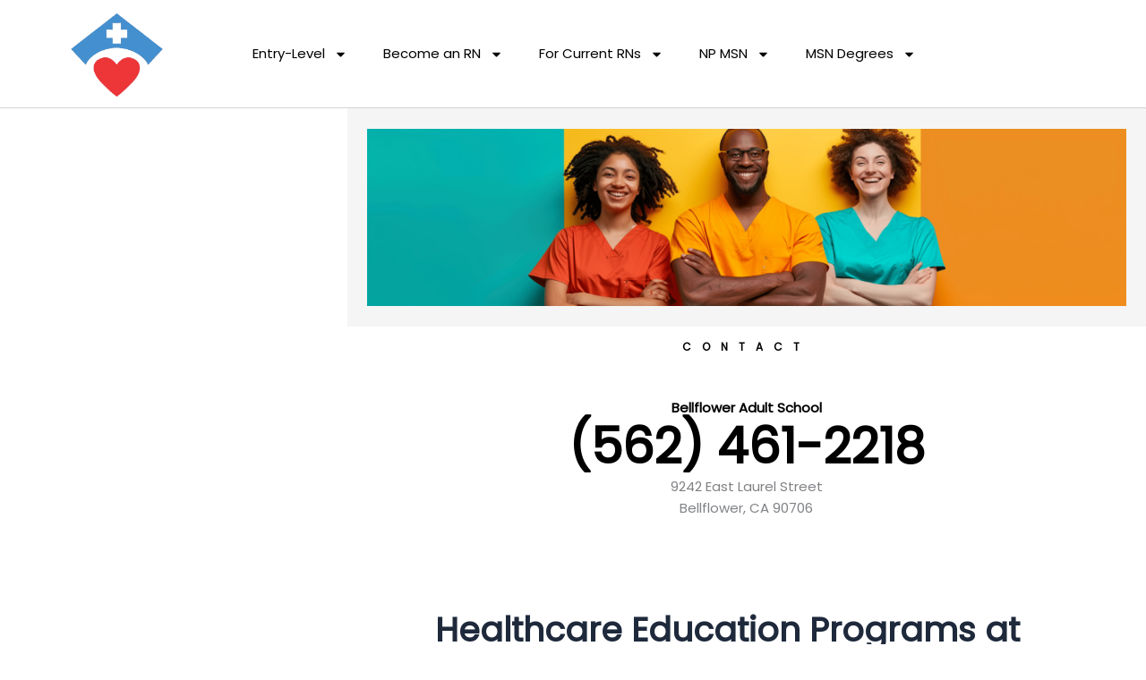

--- FILE ---
content_type: text/html; charset=UTF-8
request_url: https://www.nursegroups.com/school/bellflower-adult-school-bellflower-ca-90706
body_size: 76039
content:
<!DOCTYPE html><html lang="en-US"><head><script data-no-optimize="1">var litespeed_docref=sessionStorage.getItem("litespeed_docref");litespeed_docref&&(Object.defineProperty(document,"referrer",{get:function(){return litespeed_docref}}),sessionStorage.removeItem("litespeed_docref"));</script> <meta charset="UTF-8"><meta name="viewport" content="width=device-width, initial-scale=1"><title>Bellflower Adult School &#8211; NurseGroups</title><link rel="preload" href="https://www.nursegroups.com/wp-content/astra-local-fonts/inter/UcC73FwrK3iLTeHuS_nVMrMxCp50SjIa1ZL7.woff2" as="font" type="font/woff2" crossorigin><link rel="preload" href="https://www.nursegroups.com/wp-content/astra-local-fonts/poppins/pxiEyp8kv8JHgFVrJJfecg.woff2" as="font" type="font/woff2" crossorigin><meta name='robots' content='max-image-preview:large' /> <style> h1{font-family:'Roboto Condensed',sans-serif;font-weight:bold !important}</style><link rel='dns-prefetch' href='//stats.wp.com' /><link rel='dns-prefetch' href='//esyoh.com' /><link rel='preconnect' href='//i0.wp.com' /><link rel='preconnect' href='//c0.wp.com' /><style id='wp-img-auto-sizes-contain-inline-css'>img:is([sizes=auto i],[sizes^="auto," i]){contain-intrinsic-size:3000px 1500px}</style><style>.soloItem,[data-elementor-type="footer"]{content-visibility:auto;contain-intrinsic-size:1px 1000px;}</style><link rel='stylesheet' id='pt-cv-public-style-css' href='https://www.nursegroups.com/wp-content/plugins/content-views-query-and-display-post-page/public/assets/css/cv.css' media='all' /><link rel='stylesheet' id='pt-cv-public-pro-style-css' href='https://www.nursegroups.com/wp-content/plugins/pt-content-views-pro/public/assets/css/cvpro.min.css' media='all' /><link rel='stylesheet' id='astra-theme-css-css' href='https://www.nursegroups.com/wp-content/themes/astra/assets/css/minified/style.min.css' media='all' /><style id='astra-theme-css-inline-css'>.ast-no-sidebar .entry-content .alignfull{margin-left:calc(-50vw + 50%);margin-right:calc(-50vw + 50%);max-width:100vw;width:100vw}.ast-no-sidebar .entry-content .alignwide{margin-left:calc(-41vw + 50%);margin-right:calc(-41vw + 50%);max-width:unset;width:unset}.ast-no-sidebar .entry-content .alignfull .alignfull,.ast-no-sidebar .entry-content .alignfull .alignwide,.ast-no-sidebar .entry-content .alignwide .alignfull,.ast-no-sidebar .entry-content .alignwide .alignwide,.ast-no-sidebar .entry-content .wp-block-column .alignfull,.ast-no-sidebar .entry-content .wp-block-column .alignwide{width:100%;margin-left:auto;margin-right:auto}.wp-block-gallery,.blocks-gallery-grid{margin:0}.wp-block-separator{max-width:100px}.wp-block-separator.is-style-wide,.wp-block-separator.is-style-dots{max-width:none}.entry-content .has-2-columns .wp-block-column:first-child{padding-right:10px}.entry-content .has-2-columns .wp-block-column:last-child{padding-left:10px}@media (max-width:782px){.entry-content .wp-block-columns .wp-block-column{flex-basis:100%}.entry-content .has-2-columns .wp-block-column:first-child{padding-right:0}.entry-content .has-2-columns .wp-block-column:last-child{padding-left:0}}body .entry-content .wp-block-latest-posts{margin-left:0}body .entry-content .wp-block-latest-posts li{list-style:none}.ast-no-sidebar .ast-container .entry-content .wp-block-latest-posts{margin-left:0}.ast-header-break-point .entry-content .alignwide{margin-left:auto;margin-right:auto}.entry-content .blocks-gallery-item img{margin-bottom:auto}.wp-block-pullquote{border-top:4px solid #555d66;border-bottom:4px solid #555d66;color:#40464d}:root{--ast-post-nav-space:0;--ast-container-default-xlg-padding:6.67em;--ast-container-default-lg-padding:5.67em;--ast-container-default-slg-padding:4.34em;--ast-container-default-md-padding:3.34em;--ast-container-default-sm-padding:6.67em;--ast-container-default-xs-padding:2.4em;--ast-container-default-xxs-padding:1.4em;--ast-code-block-background:#EEEEEE;--ast-comment-inputs-background:#FAFAFA;--ast-normal-container-width:1200px;--ast-narrow-container-width:750px;--ast-blog-title-font-weight:normal;--ast-blog-meta-weight:inherit;--ast-global-color-primary:var(--ast-global-color-5);--ast-global-color-secondary:var(--ast-global-color-4);--ast-global-color-alternate-background:var(--ast-global-color-7);--ast-global-color-subtle-background:var(--ast-global-color-6);--ast-bg-style-guide:var(--ast-global-color-secondary,--ast-global-color-5);--ast-shadow-style-guide:0px 0px 4px 0 #00000057;--ast-global-dark-bg-style:#fff;--ast-global-dark-lfs:#fbfbfb;--ast-widget-bg-color:#fafafa;--ast-wc-container-head-bg-color:#fbfbfb;--ast-title-layout-bg:#eeeeee;--ast-search-border-color:#e7e7e7;--ast-lifter-hover-bg:#e6e6e6;--ast-gallery-block-color:#000;--srfm-color-input-label:var(--ast-global-color-2)}html{font-size:93.75%}a,.page-title{color:var(--ast-global-color-0)}a:hover,a:focus{color:var(--ast-global-color-1)}body,button,input,select,textarea,.ast-button,.ast-custom-button{font-family:'Inter',sans-serif;font-weight:400;font-size:15px;font-size:1rem;line-height:var(--ast-body-line-height,1.65em)}blockquote{color:#000000}h1,h2,h3,h4,h5,h6,.entry-content:where(h1,h2,h3,h4,h5,h6),.site-title,.site-title a{font-family:'Poppins',sans-serif;font-weight:400;line-height:1.125em;letter-spacing:-0.9px}.ast-site-identity .site-title a{color:var(--ast-global-color-2)}.site-title{font-size:35px;font-size:2.3333333333333rem;display:none}header .custom-logo-link img{max-width:80px;width:80px}.astra-logo-svg{width:80px}.site-header .site-description{font-size:15px;font-size:1rem;display:none}.entry-title{font-size:26px;font-size:1.7333333333333rem}.archive .ast-article-post .ast-article-inner,.blog .ast-article-post .ast-article-inner,.archive .ast-article-post .ast-article-inner:hover,.blog .ast-article-post .ast-article-inner:hover{overflow:hidden}h1,.entry-content:where(h1){font-size:40px;font-size:2.6666666666667rem;font-family:'Poppins',sans-serif;line-height:1.4em}h2,.entry-content:where(h2){font-size:32px;font-size:2.1333333333333rem;font-family:'Poppins',sans-serif;line-height:1.3em}h3,.entry-content:where(h3){font-size:26px;font-size:1.7333333333333rem;font-family:'Poppins',sans-serif;line-height:1.3em}h4,.entry-content:where(h4){font-size:24px;font-size:1.6rem;line-height:1.2em;font-family:'Poppins',sans-serif}h5,.entry-content:where(h5){font-size:20px;font-size:1.3333333333333rem;line-height:1.2em;font-family:'Poppins',sans-serif}h6,.entry-content:where(h6){font-size:16px;font-size:1.0666666666667rem;line-height:1.25em;font-weight:400;font-family:'Poppins',sans-serif}::selection{background-color:var(--ast-global-color-0);color:#ffffff}body,h1,h2,h3,h4,h5,h6,.entry-title a,.entry-content:where(h1,h2,h3,h4,h5,h6){color:#000000}.tagcloud a:hover,.tagcloud a:focus,.tagcloud a.current-item{color:#ffffff;border-color:var(--ast-global-color-0);background-color:var(--ast-global-color-0)}input:focus,input[type="text"]:focus,input[type="email"]:focus,input[type="url"]:focus,input[type="password"]:focus,input[type="reset"]:focus,input[type="search"]:focus,textarea:focus{border-color:var(--ast-global-color-0)}input[type="radio"]:checked,input[type=reset],input[type="checkbox"]:checked,input[type="checkbox"]:hover:checked,input[type="checkbox"]:focus:checked,input[type=range]::-webkit-slider-thumb{border-color:var(--ast-global-color-0);background-color:var(--ast-global-color-0);box-shadow:none}.site-footer a:hover + .post-count,.site-footer a:focus + .post-count{background:var(--ast-global-color-0);border-color:var(--ast-global-color-0)}.single .nav-links .nav-previous,.single .nav-links .nav-next{color:var(--ast-global-color-0)}.entry-meta,.entry-meta *{line-height:1.45;color:var(--ast-global-color-0)}.entry-meta a:not(.ast-button):hover,.entry-meta a:not(.ast-button):hover *,.entry-meta a:not(.ast-button):focus,.entry-meta a:not(.ast-button):focus *,.page-links > .page-link,.page-links .page-link:hover,.post-navigation a:hover{color:var(--ast-global-color-1)}#cat option,.secondary .calendar_wrap thead a,.secondary .calendar_wrap thead a:visited{color:var(--ast-global-color-0)}.secondary .calendar_wrap #today,.ast-progress-val span{background:var(--ast-global-color-0)}.secondary a:hover + .post-count,.secondary a:focus + .post-count{background:var(--ast-global-color-0);border-color:var(--ast-global-color-0)}.calendar_wrap #today > a{color:#ffffff}.page-links .page-link,.single .post-navigation a{color:var(--ast-global-color-0)}.ast-search-menu-icon .search-form button.search-submit{padding:0 4px}.ast-search-menu-icon form.search-form{padding-right:0}.ast-header-search .ast-search-menu-icon.ast-dropdown-active .search-form,.ast-header-search .ast-search-menu-icon.ast-dropdown-active .search-field:focus{transition:all 0.2s}.search-form input.search-field:focus{outline:none}.widget-title,.widget .wp-block-heading{font-size:21px;font-size:1.4rem;color:#000000}.ast-search-menu-icon.slide-search a:focus-visible:focus-visible,.astra-search-icon:focus-visible,#close:focus-visible,a:focus-visible,.ast-menu-toggle:focus-visible,.site .skip-link:focus-visible,.wp-block-loginout input:focus-visible,.wp-block-search.wp-block-search__button-inside .wp-block-search__inside-wrapper,.ast-header-navigation-arrow:focus-visible,.ast-orders-table__row .ast-orders-table__cell:focus-visible,a#ast-apply-coupon:focus-visible,#ast-apply-coupon:focus-visible,#close:focus-visible,.button.search-submit:focus-visible,#search_submit:focus,.normal-search:focus-visible,.ast-header-account-wrap:focus-visible,.astra-cart-drawer-close:focus,.ast-single-variation:focus,.ast-button:focus,.ast-builder-button-wrap:has(.ast-custom-button-link:focus),.ast-builder-button-wrap .ast-custom-button-link:focus{outline-style:dotted;outline-color:inherit;outline-width:thin}input:focus,input[type="text"]:focus,input[type="email"]:focus,input[type="url"]:focus,input[type="password"]:focus,input[type="reset"]:focus,input[type="search"]:focus,input[type="number"]:focus,textarea:focus,.wp-block-search__input:focus,[data-section="section-header-mobile-trigger"] .ast-button-wrap .ast-mobile-menu-trigger-minimal:focus,.ast-mobile-popup-drawer.active .menu-toggle-close:focus,#ast-scroll-top:focus,#coupon_code:focus,#ast-coupon-code:focus{border-style:dotted;border-color:inherit;border-width:thin}input{outline:none}.main-header-menu .menu-link,.ast-header-custom-item a{color:#000000}.main-header-menu .menu-item:hover > .menu-link,.main-header-menu .menu-item:hover > .ast-menu-toggle,.main-header-menu .ast-masthead-custom-menu-items a:hover,.main-header-menu .menu-item.focus > .menu-link,.main-header-menu .menu-item.focus > .ast-menu-toggle,.main-header-menu .current-menu-item > .menu-link,.main-header-menu .current-menu-ancestor > .menu-link,.main-header-menu .current-menu-item > .ast-menu-toggle,.main-header-menu .current-menu-ancestor > .ast-menu-toggle{color:var(--ast-global-color-0)}.header-main-layout-3 .ast-main-header-bar-alignment{margin-right:auto}.header-main-layout-2 .site-header-section-left .ast-site-identity{text-align:left}.ast-logo-title-inline .site-logo-img{padding-right:1em}.site-logo-img img{transition:all 0.2s linear}body .ast-oembed-container *{position:absolute;top:0;width:100%;height:100%;left:0}body .wp-block-embed-pocket-casts .ast-oembed-container *{position:unset}.ast-header-break-point .ast-mobile-menu-buttons-minimal.menu-toggle{background:transparent;color:var(--ast-global-color-0)}.ast-header-break-point .ast-mobile-menu-buttons-outline.menu-toggle{background:transparent;border:1px solid var(--ast-global-color-0);color:var(--ast-global-color-0)}.ast-header-break-point .ast-mobile-menu-buttons-fill.menu-toggle{background:var(--ast-global-color-0)}.ast-single-post-featured-section + article{margin-top:2em}.site-content .ast-single-post-featured-section img{width:100%;overflow:hidden;object-fit:cover}.site > .ast-single-related-posts-container{margin-top:0}@media (min-width:922px){.ast-desktop .ast-container--narrow{max-width:var(--ast-narrow-container-width);margin:0 auto}}.ast-page-builder-template .hentry{margin:0}.ast-page-builder-template .site-content > .ast-container{max-width:100%;padding:0}.ast-page-builder-template .site .site-content #primary{padding:0;margin:0}.ast-page-builder-template .no-results{text-align:center;margin:4em auto}.ast-page-builder-template .ast-pagination{padding:2em}.ast-page-builder-template .entry-header.ast-no-title.ast-no-thumbnail{margin-top:0}.ast-page-builder-template .entry-header.ast-header-without-markup{margin-top:0;margin-bottom:0}.ast-page-builder-template .entry-header.ast-no-title.ast-no-meta{margin-bottom:0}.ast-page-builder-template.single .post-navigation{padding-bottom:2em}.ast-page-builder-template.single-post .site-content > .ast-container{max-width:100%}.ast-page-builder-template .entry-header{margin-top:4em;margin-left:auto;margin-right:auto;padding-left:20px;padding-right:20px}.single.ast-page-builder-template .entry-header{padding-left:20px;padding-right:20px}.ast-page-builder-template .ast-archive-description{margin:4em auto 0;padding-left:20px;padding-right:20px}.ast-page-builder-template.ast-no-sidebar .entry-content .alignwide{margin-left:0;margin-right:0}.footer-adv .footer-adv-overlay{border-top-style:solid;border-top-color:#7a7a7a}.footer-adv-overlay{background-color:#001b38;}@media(max-width:420px){.single .nav-links .nav-previous,.single .nav-links .nav-next{width:100%;text-align:center}}.wp-block-buttons.aligncenter{justify-content:center}@media (max-width:921px){.ast-theme-transparent-header #primary,.ast-theme-transparent-header #secondary{padding:0}}.ast-plain-container.ast-no-sidebar #primary{margin-top:0;margin-bottom:0}@media (min-width:1200px){.wp-block-group .has-background{padding:20px}}@media (min-width:1200px){.ast-no-sidebar.ast-separate-container .entry-content .wp-block-group.alignwide,.ast-no-sidebar.ast-separate-container .entry-content .wp-block-cover.alignwide{margin-left:-20px;margin-right:-20px;padding-left:20px;padding-right:20px}.ast-no-sidebar.ast-separate-container .entry-content .wp-block-cover.alignfull,.ast-no-sidebar.ast-separate-container .entry-content .wp-block-group.alignfull{margin-left:-6.67em;margin-right:-6.67em;padding-left:6.67em;padding-right:6.67em}}@media (min-width:1200px){.wp-block-cover-image.alignwide .wp-block-cover__inner-container,.wp-block-cover.alignwide .wp-block-cover__inner-container,.wp-block-cover-image.alignfull .wp-block-cover__inner-container,.wp-block-cover.alignfull .wp-block-cover__inner-container{width:100%}}.wp-block-columns{margin-bottom:unset}.wp-block-image.size-full{margin:2rem 0}.wp-block-separator.has-background{padding:0}.wp-block-gallery{margin-bottom:1.6em}.wp-block-group{padding-top:4em;padding-bottom:4em}.wp-block-group__inner-container .wp-block-columns:last-child,.wp-block-group__inner-container:last-child,.wp-block-table table{margin-bottom:0}.blocks-gallery-grid{width:100%}.wp-block-navigation-link__content{padding:5px 0}.wp-block-group .wp-block-group .has-text-align-center,.wp-block-group .wp-block-column .has-text-align-center{max-width:100%}.has-text-align-center{margin:0 auto}@media (min-width:1200px){.wp-block-cover__inner-container,.alignwide .wp-block-group__inner-container,.alignfull .wp-block-group__inner-container{max-width:1200px;margin:0 auto}.wp-block-group.alignnone,.wp-block-group.aligncenter,.wp-block-group.alignleft,.wp-block-group.alignright,.wp-block-group.alignwide,.wp-block-columns.alignwide{margin:2rem 0 1rem 0}}@media (max-width:1200px){.wp-block-group{padding:3em}.wp-block-group .wp-block-group{padding:1.5em}.wp-block-columns,.wp-block-column{margin:1rem 0}}@media (min-width:921px){.wp-block-columns .wp-block-group{padding:2em}}@media (max-width:544px){.wp-block-cover-image .wp-block-cover__inner-container,.wp-block-cover .wp-block-cover__inner-container{width:unset}.wp-block-cover,.wp-block-cover-image{padding:2em 0}.wp-block-group,.wp-block-cover{padding:2em}.wp-block-media-text__media img,.wp-block-media-text__media video{width:unset;max-width:100%}.wp-block-media-text.has-background .wp-block-media-text__content{padding:1em}.wp-block-media-text .wp-block-media-text__content{padding:3em 2em}}.wp-block-image.aligncenter{margin-left:auto;margin-right:auto}.wp-block-table.aligncenter{margin-left:auto;margin-right:auto}.wp-block-buttons .wp-block-button.is-style-outline .wp-block-button__link.wp-element-button,.ast-outline-button,.wp-block-uagb-buttons-child .uagb-buttons-repeater.ast-outline-button{border-top-width:2px;border-right-width:2px;border-bottom-width:2px;border-left-width:2px;font-family:inherit;font-weight:inherit;line-height:1em}.wp-block-button .wp-block-button__link.wp-element-button.is-style-outline:not(.has-background),.wp-block-button.is-style-outline>.wp-block-button__link.wp-element-button:not(.has-background),.ast-outline-button{background-color:transparent}.entry-content[data-ast-blocks-layout] > figure{margin-bottom:1em}.elementor-widget-container .elementor-loop-container .e-loop-item[data-elementor-type="loop-item"]{width:100%}@media (max-width:921px){.ast-left-sidebar #content > .ast-container{display:flex;flex-direction:column-reverse;width:100%}.ast-separate-container .ast-article-post,.ast-separate-container .ast-article-single{padding:1.5em 2.14em}.ast-author-box img.avatar{margin:20px 0 0 0}}@media (min-width:922px){.ast-separate-container.ast-right-sidebar #primary,.ast-separate-container.ast-left-sidebar #primary{border:0}.search-no-results.ast-separate-container #primary{margin-bottom:4em}}.elementor-widget-button .elementor-button{border-style:solid;text-decoration:none;border-top-width:0;border-right-width:0;border-left-width:0;border-bottom-width:0}body .elementor-button.elementor-size-sm,body .elementor-button.elementor-size-xs,body .elementor-button.elementor-size-md,body .elementor-button.elementor-size-lg,body .elementor-button.elementor-size-xl,body .elementor-button{padding-top:10px;padding-right:40px;padding-bottom:10px;padding-left:40px}.wp-block-button .wp-block-button__link{color:#ffffff}.elementor-widget-button .elementor-button{line-height:1em}.wp-block-button .wp-block-button__link:hover,.wp-block-button .wp-block-button__link:focus{color:#ffffff;background-color:var(--ast-global-color-1);border-color:var(--ast-global-color-1)}.elementor-widget-heading h1.elementor-heading-title{line-height:1.4em}.elementor-widget-heading h2.elementor-heading-title{line-height:1.3em}.elementor-widget-heading h3.elementor-heading-title{line-height:1.3em}.elementor-widget-heading h4.elementor-heading-title{line-height:1.2em}.elementor-widget-heading h5.elementor-heading-title{line-height:1.2em}.elementor-widget-heading h6.elementor-heading-title{line-height:1.25em}.wp-block-button .wp-block-button__link{border-top-width:0;border-right-width:0;border-left-width:0;border-bottom-width:0;border-color:var(--ast-global-color-0);background-color:var(--ast-global-color-0);color:#ffffff;font-family:inherit;font-weight:inherit;line-height:1em;padding-top:10px;padding-right:40px;padding-bottom:10px;padding-left:40px}.menu-toggle,button,.ast-button,.ast-custom-button,.button,input#submit,input[type="button"],input[type="submit"],input[type="reset"]{border-style:solid;border-top-width:0;border-right-width:0;border-left-width:0;border-bottom-width:0;color:#ffffff;border-color:var(--ast-global-color-0);background-color:var(--ast-global-color-0);padding-top:10px;padding-right:40px;padding-bottom:10px;padding-left:40px;font-family:inherit;font-weight:inherit;line-height:1em}button:focus,.menu-toggle:hover,button:hover,.ast-button:hover,.ast-custom-button:hover .button:hover,.ast-custom-button:hover,input[type=reset]:hover,input[type=reset]:focus,input#submit:hover,input#submit:focus,input[type="button"]:hover,input[type="button"]:focus,input[type="submit"]:hover,input[type="submit"]:focus{color:#ffffff;background-color:var(--ast-global-color-1);border-color:var(--ast-global-color-1)}@media (max-width:921px){.ast-mobile-header-stack .main-header-bar .ast-search-menu-icon{display:inline-block}.ast-header-break-point.ast-header-custom-item-outside .ast-mobile-header-stack .main-header-bar .ast-search-icon{margin:0}.ast-comment-avatar-wrap img{max-width:2.5em}.ast-comment-meta{padding:0 1.8888em 1.3333em}.ast-separate-container .ast-comment-list li.depth-1{padding:1.5em 2.14em}.ast-separate-container .comment-respond{padding:2em 2.14em}}@media (min-width:544px){.ast-container{max-width:100%}}@media (max-width:544px){.ast-separate-container .ast-article-post,.ast-separate-container .ast-article-single,.ast-separate-container .comments-title,.ast-separate-container .ast-archive-description{padding:1.5em 1em}.ast-separate-container #content .ast-container{padding-left:0.54em;padding-right:0.54em}.ast-separate-container .ast-comment-list .bypostauthor{padding:.5em}.ast-search-menu-icon.ast-dropdown-active .search-field{width:170px}.site-branding img,.site-header .site-logo-img .custom-logo-link img{max-width:100%}}#ast-mobile-header .ast-site-header-cart-li a{pointer-events:none}.ast-no-sidebar.ast-separate-container .entry-content .alignfull{margin-left:-6.67em;margin-right:-6.67em;width:auto}@media (max-width:1200px){.ast-no-sidebar.ast-separate-container .entry-content .alignfull{margin-left:-2.4em;margin-right:-2.4em}}@media (max-width:768px){.ast-no-sidebar.ast-separate-container .entry-content .alignfull{margin-left:-2.14em;margin-right:-2.14em}}@media (max-width:544px){.ast-no-sidebar.ast-separate-container .entry-content .alignfull{margin-left:-1em;margin-right:-1em}}.ast-no-sidebar.ast-separate-container .entry-content .alignwide{margin-left:-20px;margin-right:-20px}.ast-no-sidebar.ast-separate-container .entry-content .wp-block-column .alignfull,.ast-no-sidebar.ast-separate-container .entry-content .wp-block-column .alignwide{margin-left:auto;margin-right:auto;width:100%}@media (max-width:921px){.site-title{display:none}.site-header .site-description{display:none}h1,.entry-content:where(h1){font-size:30px}h2,.entry-content:where(h2){font-size:25px}h3,.entry-content:where(h3){font-size:20px}}@media (max-width:544px){.site-title{display:none}.site-header .site-description{display:none}h1,.entry-content:where(h1){font-size:30px}h2,.entry-content:where(h2){font-size:25px}h3,.entry-content:where(h3){font-size:20px}header .custom-logo-link img,.ast-header-break-point .site-branding img,.ast-header-break-point .custom-logo-link img{max-width:60px;width:60px}.astra-logo-svg{width:60px}.ast-header-break-point .site-logo-img .custom-mobile-logo-link img{max-width:60px}}@media (max-width:921px){html{font-size:85.5%}}@media (max-width:544px){html{font-size:85.5%}}@media (min-width:922px){.ast-container{max-width:1240px}}@font-face{font-family:"Astra";src:url(https://www.nursegroups.com/wp-content/themes/astra/assets/fonts/astra.woff) format("woff"),url(https://www.nursegroups.com/wp-content/themes/astra/assets/fonts/astra.ttf) format("truetype"),url(https://www.nursegroups.com/wp-content/themes/astra/assets/fonts/astra.svg#astra) format("svg");font-weight:normal;font-style:normal;font-display:fallback}@media (max-width:921px){.main-header-bar .main-header-bar-navigation{display:none}}@media (min-width:922px){.single-post .site-content > .ast-container{max-width:1100px}}.ast-desktop .main-header-menu.submenu-with-border .sub-menu,.ast-desktop .main-header-menu.submenu-with-border .astra-full-megamenu-wrapper{border-color:var(--ast-global-color-0)}.ast-desktop .main-header-menu.submenu-with-border .sub-menu{border-top-width:2px;border-style:solid}.ast-desktop .main-header-menu.submenu-with-border .sub-menu .sub-menu{top:-2px}.ast-desktop .main-header-menu.submenu-with-border .sub-menu .menu-link,.ast-desktop .main-header-menu.submenu-with-border .children .menu-link{border-bottom-width:0px;border-style:solid;border-color:#eaeaea}@media (min-width:922px){.main-header-menu .sub-menu .menu-item.ast-left-align-sub-menu:hover > .sub-menu,.main-header-menu .sub-menu .menu-item.ast-left-align-sub-menu.focus > .sub-menu{margin-left:-0px}}.ast-small-footer{border-top-style:solid;border-top-width:1px;border-top-color:#7a7a7a}.ast-small-footer-wrap{text-align:center}.ast-header-break-point.ast-header-custom-item-inside .main-header-bar .main-header-bar-navigation .ast-search-icon{display:none}.ast-header-break-point.ast-header-custom-item-inside .main-header-bar .ast-search-menu-icon .search-form{padding:0;display:block;overflow:hidden}.ast-header-break-point .ast-header-custom-item .widget:last-child{margin-bottom:1em}.ast-header-custom-item .widget{margin:0.5em;display:inline-block;vertical-align:middle}.ast-header-custom-item .widget p{margin-bottom:0}.ast-header-custom-item .widget li{width:auto}.ast-header-custom-item-inside .button-custom-menu-item .menu-link{display:none}.ast-header-custom-item-inside.ast-header-break-point .button-custom-menu-item .ast-custom-button-link{display:none}.ast-header-custom-item-inside.ast-header-break-point .button-custom-menu-item .menu-link{display:block}.ast-header-break-point.ast-header-custom-item-outside .main-header-bar .ast-search-icon{margin-right:1em}.ast-header-break-point.ast-header-custom-item-inside .main-header-bar .ast-search-menu-icon .search-field,.ast-header-break-point.ast-header-custom-item-inside .main-header-bar .ast-search-menu-icon.ast-inline-search .search-field{width:100%;padding-right:5.5em}.ast-header-break-point.ast-header-custom-item-inside .main-header-bar .ast-search-menu-icon .search-submit{display:block;position:absolute;height:100%;top:0;right:0;padding:0 1em;border-radius:0}.ast-header-break-point .ast-header-custom-item .ast-masthead-custom-menu-items{padding-left:20px;padding-right:20px;margin-bottom:1em;margin-top:1em}.ast-header-custom-item-inside.ast-header-break-point .button-custom-menu-item{padding-left:0;padding-right:0;margin-top:0;margin-bottom:0}.astra-icon-down_arrow::after{content:"\e900";font-family:Astra}.astra-icon-close::after{content:"\e5cd";font-family:Astra}.astra-icon-drag_handle::after{content:"\e25d";font-family:Astra}.astra-icon-format_align_justify::after{content:"\e235";font-family:Astra}.astra-icon-menu::after{content:"\e5d2";font-family:Astra}.astra-icon-reorder::after{content:"\e8fe";font-family:Astra}.astra-icon-search::after{content:"\e8b6";font-family:Astra}.astra-icon-zoom_in::after{content:"\e56b";font-family:Astra}.astra-icon-check-circle::after{content:"\e901";font-family:Astra}.astra-icon-shopping-cart::after{content:"\f07a";font-family:Astra}.astra-icon-shopping-bag::after{content:"\f290";font-family:Astra}.astra-icon-shopping-basket::after{content:"\f291";font-family:Astra}.astra-icon-circle-o::after{content:"\e903";font-family:Astra}.astra-icon-certificate::after{content:"\e902";font-family:Astra}blockquote{padding:1.2em}:root .has-ast-global-color-0-color{color:var(--ast-global-color-0)}:root .has-ast-global-color-0-background-color{background-color:var(--ast-global-color-0)}:root .wp-block-button .has-ast-global-color-0-color{color:var(--ast-global-color-0)}:root .wp-block-button .has-ast-global-color-0-background-color{background-color:var(--ast-global-color-0)}:root .has-ast-global-color-1-color{color:var(--ast-global-color-1)}:root .has-ast-global-color-1-background-color{background-color:var(--ast-global-color-1)}:root .wp-block-button .has-ast-global-color-1-color{color:var(--ast-global-color-1)}:root .wp-block-button .has-ast-global-color-1-background-color{background-color:var(--ast-global-color-1)}:root .has-ast-global-color-2-color{color:var(--ast-global-color-2)}:root .has-ast-global-color-2-background-color{background-color:var(--ast-global-color-2)}:root .wp-block-button .has-ast-global-color-2-color{color:var(--ast-global-color-2)}:root .wp-block-button .has-ast-global-color-2-background-color{background-color:var(--ast-global-color-2)}:root .has-ast-global-color-3-color{color:var(--ast-global-color-3)}:root .has-ast-global-color-3-background-color{background-color:var(--ast-global-color-3)}:root .wp-block-button .has-ast-global-color-3-color{color:var(--ast-global-color-3)}:root .wp-block-button .has-ast-global-color-3-background-color{background-color:var(--ast-global-color-3)}:root .has-ast-global-color-4-color{color:var(--ast-global-color-4)}:root .has-ast-global-color-4-background-color{background-color:var(--ast-global-color-4)}:root .wp-block-button .has-ast-global-color-4-color{color:var(--ast-global-color-4)}:root .wp-block-button .has-ast-global-color-4-background-color{background-color:var(--ast-global-color-4)}:root .has-ast-global-color-5-color{color:var(--ast-global-color-5)}:root .has-ast-global-color-5-background-color{background-color:var(--ast-global-color-5)}:root .wp-block-button .has-ast-global-color-5-color{color:var(--ast-global-color-5)}:root .wp-block-button .has-ast-global-color-5-background-color{background-color:var(--ast-global-color-5)}:root .has-ast-global-color-6-color{color:var(--ast-global-color-6)}:root .has-ast-global-color-6-background-color{background-color:var(--ast-global-color-6)}:root .wp-block-button .has-ast-global-color-6-color{color:var(--ast-global-color-6)}:root .wp-block-button .has-ast-global-color-6-background-color{background-color:var(--ast-global-color-6)}:root .has-ast-global-color-7-color{color:var(--ast-global-color-7)}:root .has-ast-global-color-7-background-color{background-color:var(--ast-global-color-7)}:root .wp-block-button .has-ast-global-color-7-color{color:var(--ast-global-color-7)}:root .wp-block-button .has-ast-global-color-7-background-color{background-color:var(--ast-global-color-7)}:root .has-ast-global-color-8-color{color:var(--ast-global-color-8)}:root .has-ast-global-color-8-background-color{background-color:var(--ast-global-color-8)}:root .wp-block-button .has-ast-global-color-8-color{color:var(--ast-global-color-8)}:root .wp-block-button .has-ast-global-color-8-background-color{background-color:var(--ast-global-color-8)}:root{--ast-global-color-0:#0170B9;--ast-global-color-1:#3a3a3a;--ast-global-color-2:#3a3a3a;--ast-global-color-3:#4B4F58;--ast-global-color-4:#F5F5F5;--ast-global-color-5:#FFFFFF;--ast-global-color-6:#E5E5E5;--ast-global-color-7:#424242;--ast-global-color-8:#000000}:root{--ast-border-color:#dddddd}.ast-single-entry-banner{-js-display:flex;display:flex;flex-direction:column;justify-content:center;text-align:center;position:relative;background:var(--ast-title-layout-bg)}.ast-single-entry-banner[data-banner-layout="layout-1"]{max-width:1200px;background:inherit;padding:20px 0}.ast-single-entry-banner[data-banner-width-type="custom"]{margin:0 auto;width:100%}.ast-single-entry-banner + .site-content .entry-header{margin-bottom:0}.site .ast-author-avatar{--ast-author-avatar-size:}a.ast-underline-text{text-decoration:underline}.ast-container > .ast-terms-link{position:relative;display:block}a.ast-button.ast-badge-tax{padding:4px 8px;border-radius:3px;font-size:inherit}header.entry-header:not(.related-entry-header){text-align:left}header.entry-header:not(.related-entry-header) > *:not(:last-child){margin-bottom:10px}@media (max-width:921px){header.entry-header:not(.related-entry-header){text-align:left}}@media (max-width:544px){header.entry-header:not(.related-entry-header){text-align:left}}.ast-archive-entry-banner{-js-display:flex;display:flex;flex-direction:column;justify-content:center;text-align:center;position:relative;background:var(--ast-title-layout-bg)}.ast-archive-entry-banner[data-banner-width-type="custom"]{margin:0 auto;width:100%}.ast-archive-entry-banner[data-banner-layout="layout-1"]{background:inherit;padding:20px 0;text-align:left}body.archive .ast-archive-description{max-width:1200px;width:100%;text-align:left;padding-top:3em;padding-right:3em;padding-bottom:3em;padding-left:3em}body.archive .ast-archive-description .ast-archive-title,body.archive .ast-archive-description .ast-archive-title *{font-size:40px;font-size:2.6666666666667rem}body.archive .ast-archive-description > *:not(:last-child){margin-bottom:10px}@media (max-width:921px){body.archive .ast-archive-description{text-align:left}}@media (max-width:544px){body.archive .ast-archive-description{text-align:left}}.ast-breadcrumbs .trail-browse,.ast-breadcrumbs .trail-items,.ast-breadcrumbs .trail-items li{display:inline-block;margin:0;padding:0;border:none;background:inherit;text-indent:0;text-decoration:none}.ast-breadcrumbs .trail-browse{font-size:inherit;font-style:inherit;font-weight:inherit;color:inherit}.ast-breadcrumbs .trail-items{list-style:none}.trail-items li::after{padding:0 0.3em;content:"\00bb"}.trail-items li:last-of-type::after{display:none}.trail-items li::after{content:"\00bb"}.ast-breadcrumbs-wrapper{text-align:left}.ast-default-menu-enable.ast-main-header-nav-open.ast-header-break-point .main-header-bar.ast-header-breadcrumb,.ast-main-header-nav-open .main-header-bar.ast-header-breadcrumb{padding-top:1em;padding-bottom:1em}.ast-header-break-point .main-header-bar.ast-header-breadcrumb{border-bottom-width:1px;border-bottom-color:#eaeaea;border-bottom-style:solid}.ast-breadcrumbs-wrapper{line-height:1.4}.ast-breadcrumbs-wrapper .rank-math-breadcrumb p{margin-bottom:0px}.ast-breadcrumbs-wrapper{display:block;width:100%}h1,h2,h3,h4,h5,h6,.entry-content:where(h1,h2,h3,h4,h5,h6){color:#000000}.elementor-posts-container [CLASS*="ast-width-"]{width:100%}.elementor-template-full-width .ast-container{display:block}.elementor-screen-only,.screen-reader-text,.screen-reader-text span,.ui-helper-hidden-accessible{top:0 !important}@media (max-width:544px){.elementor-element .elementor-wc-products .woocommerce[class*="columns-"] ul.products li.product{width:auto;margin:0}.elementor-element .woocommerce .woocommerce-result-count{float:none}}.ast-header-break-point .main-header-bar{border-bottom-width:1px}@media (min-width:922px){.main-header-bar{border-bottom-width:1px}}.main-header-menu .menu-item,#astra-footer-menu .menu-item,.main-header-bar .ast-masthead-custom-menu-items{-js-display:flex;display:flex;-webkit-box-pack:center;-webkit-justify-content:center;-moz-box-pack:center;-ms-flex-pack:center;justify-content:center;-webkit-box-orient:vertical;-webkit-box-direction:normal;-webkit-flex-direction:column;-moz-box-orient:vertical;-moz-box-direction:normal;-ms-flex-direction:column;flex-direction:column}.main-header-menu > .menu-item > .menu-link,#astra-footer-menu > .menu-item > .menu-link{height:100%;-webkit-box-align:center;-webkit-align-items:center;-moz-box-align:center;-ms-flex-align:center;align-items:center;-js-display:flex;display:flex}.ast-primary-menu-disabled .main-header-bar .ast-masthead-custom-menu-items{flex:unset}.main-header-menu .sub-menu .menu-item.menu-item-has-children > .menu-link:after{position:absolute;right:1em;top:50%;transform:translate(0,-50%) rotate(270deg)}.ast-header-break-point .main-header-bar .main-header-bar-navigation .page_item_has_children > .ast-menu-toggle::before,.ast-header-break-point .main-header-bar .main-header-bar-navigation .menu-item-has-children > .ast-menu-toggle::before,.ast-mobile-popup-drawer .main-header-bar-navigation .menu-item-has-children>.ast-menu-toggle::before,.ast-header-break-point .ast-mobile-header-wrap .main-header-bar-navigation .menu-item-has-children > .ast-menu-toggle::before{font-weight:bold;content:"\e900";font-family:Astra;text-decoration:inherit;display:inline-block}.ast-header-break-point .main-navigation ul.sub-menu .menu-item .menu-link:before{content:"\e900";font-family:Astra;font-size:.65em;text-decoration:inherit;display:inline-block;transform:translate(0,-2px) rotateZ(270deg);margin-right:5px}.widget_search .search-form:after{font-family:Astra;font-size:1.2em;font-weight:normal;content:"\e8b6";position:absolute;top:50%;right:15px;transform:translate(0,-50%)}.astra-search-icon::before{content:"\e8b6";font-family:Astra;font-style:normal;font-weight:normal;text-decoration:inherit;text-align:center;-webkit-font-smoothing:antialiased;-moz-osx-font-smoothing:grayscale;z-index:3}.main-header-bar .main-header-bar-navigation .page_item_has_children > a:after,.main-header-bar .main-header-bar-navigation .menu-item-has-children > a:after,.menu-item-has-children .ast-header-navigation-arrow:after{content:"\e900";display:inline-block;font-family:Astra;font-size:.6rem;font-weight:bold;text-rendering:auto;-webkit-font-smoothing:antialiased;-moz-osx-font-smoothing:grayscale;margin-left:10px;line-height:normal}.menu-item-has-children .sub-menu .ast-header-navigation-arrow:after{margin-left:0}.ast-mobile-popup-drawer .main-header-bar-navigation .ast-submenu-expanded>.ast-menu-toggle::before{transform:rotateX(180deg)}.ast-header-break-point .main-header-bar-navigation .menu-item-has-children > .menu-link:after{display:none}@media (min-width:922px){.ast-builder-menu .main-navigation > ul > li:last-child a{margin-right:0}}.ast-separate-container .ast-article-inner{background-color:transparent;background-image:none}.ast-separate-container .ast-article-post{background-color:#fffffe;background-image:none}@media (max-width:921px){.ast-separate-container .ast-article-post{background-color:var(--ast-global-color-5);background-image:none}}@media (max-width:544px){.ast-separate-container .ast-article-post{background-color:var(--ast-global-color-5);background-image:none}}.ast-separate-container .ast-article-single:not(.ast-related-post),.ast-separate-container .error-404,.ast-separate-container .no-results,.single.ast-separate-container .ast-author-meta,.ast-separate-container .related-posts-title-wrapper,.ast-separate-container .comments-count-wrapper,.ast-box-layout.ast-plain-container .site-content,.ast-padded-layout.ast-plain-container .site-content,.ast-separate-container .ast-archive-description,.ast-separate-container .comments-area .comment-respond,.ast-separate-container .comments-area .ast-comment-list li,.ast-separate-container .comments-area .comments-title{background-color:#fffffe;background-image:none}@media (max-width:921px){.ast-separate-container .ast-article-single:not(.ast-related-post),.ast-separate-container .error-404,.ast-separate-container .no-results,.single.ast-separate-container .ast-author-meta,.ast-separate-container .related-posts-title-wrapper,.ast-separate-container .comments-count-wrapper,.ast-box-layout.ast-plain-container .site-content,.ast-padded-layout.ast-plain-container .site-content,.ast-separate-container .ast-archive-description{background-color:var(--ast-global-color-5);background-image:none}}@media (max-width:544px){.ast-separate-container .ast-article-single:not(.ast-related-post),.ast-separate-container .error-404,.ast-separate-container .no-results,.single.ast-separate-container .ast-author-meta,.ast-separate-container .related-posts-title-wrapper,.ast-separate-container .comments-count-wrapper,.ast-box-layout.ast-plain-container .site-content,.ast-padded-layout.ast-plain-container .site-content,.ast-separate-container .ast-archive-description{background-color:var(--ast-global-color-5);background-image:none}}.ast-separate-container.ast-two-container #secondary .widget{background-color:#fffffe;background-image:none}@media (max-width:921px){.ast-separate-container.ast-two-container #secondary .widget{background-color:var(--ast-global-color-5);background-image:none}}@media (max-width:544px){.ast-separate-container.ast-two-container #secondary .widget{background-color:var(--ast-global-color-5);background-image:none}}:root{--e-global-color-astglobalcolor0:#0170B9;--e-global-color-astglobalcolor1:#3a3a3a;--e-global-color-astglobalcolor2:#3a3a3a;--e-global-color-astglobalcolor3:#4B4F58;--e-global-color-astglobalcolor4:#F5F5F5;--e-global-color-astglobalcolor5:#FFFFFF;--e-global-color-astglobalcolor6:#E5E5E5;--e-global-color-astglobalcolor7:#424242;--e-global-color-astglobalcolor8:#000000}</style><link rel='stylesheet' id='astra-google-fonts-css' href='https://www.nursegroups.com/wp-content/astra-local-fonts/astra-local-fonts.css' media='all' /><link rel='stylesheet' id='wp-block-library-css' href='https://www.nursegroups.com/wp-includes/css/dist/block-library/style.min.css' media='all' /><link rel='stylesheet' id='magic-login-login-block-css' href='https://www.nursegroups.com/wp-content/plugins/magic-login/dist/css/login-block-style.css' media='all' /><style id='global-styles-inline-css'>:root{--wp--preset--aspect-ratio--square:1;--wp--preset--aspect-ratio--4-3:4/3;--wp--preset--aspect-ratio--3-4:3/4;--wp--preset--aspect-ratio--3-2:3/2;--wp--preset--aspect-ratio--2-3:2/3;--wp--preset--aspect-ratio--16-9:16/9;--wp--preset--aspect-ratio--9-16:9/16;--wp--preset--color--black:#000000;--wp--preset--color--cyan-bluish-gray:#abb8c3;--wp--preset--color--white:#ffffff;--wp--preset--color--pale-pink:#f78da7;--wp--preset--color--vivid-red:#cf2e2e;--wp--preset--color--luminous-vivid-orange:#ff6900;--wp--preset--color--luminous-vivid-amber:#fcb900;--wp--preset--color--light-green-cyan:#7bdcb5;--wp--preset--color--vivid-green-cyan:#00d084;--wp--preset--color--pale-cyan-blue:#8ed1fc;--wp--preset--color--vivid-cyan-blue:#0693e3;--wp--preset--color--vivid-purple:#9b51e0;--wp--preset--color--ast-global-color-0:var(--ast-global-color-0);--wp--preset--color--ast-global-color-1:var(--ast-global-color-1);--wp--preset--color--ast-global-color-2:var(--ast-global-color-2);--wp--preset--color--ast-global-color-3:var(--ast-global-color-3);--wp--preset--color--ast-global-color-4:var(--ast-global-color-4);--wp--preset--color--ast-global-color-5:var(--ast-global-color-5);--wp--preset--color--ast-global-color-6:var(--ast-global-color-6);--wp--preset--color--ast-global-color-7:var(--ast-global-color-7);--wp--preset--color--ast-global-color-8:var(--ast-global-color-8);--wp--preset--gradient--vivid-cyan-blue-to-vivid-purple:linear-gradient(135deg,rgb(6,147,227) 0%,rgb(155,81,224) 100%);--wp--preset--gradient--light-green-cyan-to-vivid-green-cyan:linear-gradient(135deg,rgb(122,220,180) 0%,rgb(0,208,130) 100%);--wp--preset--gradient--luminous-vivid-amber-to-luminous-vivid-orange:linear-gradient(135deg,rgb(252,185,0) 0%,rgb(255,105,0) 100%);--wp--preset--gradient--luminous-vivid-orange-to-vivid-red:linear-gradient(135deg,rgb(255,105,0) 0%,rgb(207,46,46) 100%);--wp--preset--gradient--very-light-gray-to-cyan-bluish-gray:linear-gradient(135deg,rgb(238,238,238) 0%,rgb(169,184,195) 100%);--wp--preset--gradient--cool-to-warm-spectrum:linear-gradient(135deg,rgb(74,234,220) 0%,rgb(151,120,209) 20%,rgb(207,42,186) 40%,rgb(238,44,130) 60%,rgb(251,105,98) 80%,rgb(254,248,76) 100%);--wp--preset--gradient--blush-light-purple:linear-gradient(135deg,rgb(255,206,236) 0%,rgb(152,150,240) 100%);--wp--preset--gradient--blush-bordeaux:linear-gradient(135deg,rgb(254,205,165) 0%,rgb(254,45,45) 50%,rgb(107,0,62) 100%);--wp--preset--gradient--luminous-dusk:linear-gradient(135deg,rgb(255,203,112) 0%,rgb(199,81,192) 50%,rgb(65,88,208) 100%);--wp--preset--gradient--pale-ocean:linear-gradient(135deg,rgb(255,245,203) 0%,rgb(182,227,212) 50%,rgb(51,167,181) 100%);--wp--preset--gradient--electric-grass:linear-gradient(135deg,rgb(202,248,128) 0%,rgb(113,206,126) 100%);--wp--preset--gradient--midnight:linear-gradient(135deg,rgb(2,3,129) 0%,rgb(40,116,252) 100%);--wp--preset--font-size--small:13px;--wp--preset--font-size--medium:20px;--wp--preset--font-size--large:36px;--wp--preset--font-size--x-large:42px;--wp--preset--spacing--20:0.44rem;--wp--preset--spacing--30:0.67rem;--wp--preset--spacing--40:1rem;--wp--preset--spacing--50:1.5rem;--wp--preset--spacing--60:2.25rem;--wp--preset--spacing--70:3.38rem;--wp--preset--spacing--80:5.06rem;--wp--preset--shadow--natural:6px 6px 9px rgba(0,0,0,0.2);--wp--preset--shadow--deep:12px 12px 50px rgba(0,0,0,0.4);--wp--preset--shadow--sharp:6px 6px 0px rgba(0,0,0,0.2);--wp--preset--shadow--outlined:6px 6px 0px -3px rgb(255,255,255),6px 6px rgb(0,0,0);--wp--preset--shadow--crisp:6px 6px 0px rgb(0,0,0)}:root{--wp--style--global--content-size:var(--wp--custom--ast-content-width-size);--wp--style--global--wide-size:var(--wp--custom--ast-wide-width-size)}:where(body){margin:0}.wp-site-blocks > .alignleft{float:left;margin-right:2em}.wp-site-blocks > .alignright{float:right;margin-left:2em}.wp-site-blocks > .aligncenter{justify-content:center;margin-left:auto;margin-right:auto}:where(.wp-site-blocks) > *{margin-block-start:24px;margin-block-end:0}:where(.wp-site-blocks) >:first-child{margin-block-start:0}:where(.wp-site-blocks) >:last-child{margin-block-end:0}:root{--wp--style--block-gap:24px}:root:where(.is-layout-flow) >:first-child{margin-block-start:0}:root:where(.is-layout-flow) >:last-child{margin-block-end:0}:root:where(.is-layout-flow) > *{margin-block-start:24px;margin-block-end:0}:root:where(.is-layout-constrained) >:first-child{margin-block-start:0}:root:where(.is-layout-constrained) >:last-child{margin-block-end:0}:root:where(.is-layout-constrained) > *{margin-block-start:24px;margin-block-end:0}:root:where(.is-layout-flex){gap:24px}:root:where(.is-layout-grid){gap:24px}.is-layout-flow > .alignleft{float:left;margin-inline-start:0;margin-inline-end:2em}.is-layout-flow > .alignright{float:right;margin-inline-start:2em;margin-inline-end:0}.is-layout-flow > .aligncenter{margin-left:auto !important;margin-right:auto !important}.is-layout-constrained > .alignleft{float:left;margin-inline-start:0;margin-inline-end:2em}.is-layout-constrained > .alignright{float:right;margin-inline-start:2em;margin-inline-end:0}.is-layout-constrained > .aligncenter{margin-left:auto !important;margin-right:auto !important}.is-layout-constrained >:where(:not(.alignleft):not(.alignright):not(.alignfull)){max-width:var(--wp--style--global--content-size);margin-left:auto !important;margin-right:auto !important}.is-layout-constrained > .alignwide{max-width:var(--wp--style--global--wide-size)}body .is-layout-flex{display:flex}.is-layout-flex{flex-wrap:wrap;align-items:center}.is-layout-flex >:is(*,div){margin:0}body .is-layout-grid{display:grid}.is-layout-grid >:is(*,div){margin:0}body{padding-top:0px;padding-right:0px;padding-bottom:0px;padding-left:0px}a:where(:not(.wp-element-button)){text-decoration:none}:root:where(.wp-element-button,.wp-block-button__link){background-color:#32373c;border-width:0;color:#fff;font-family:inherit;font-size:inherit;font-style:inherit;font-weight:inherit;letter-spacing:inherit;line-height:inherit;padding-top:calc(0.667em + 2px);padding-right:calc(1.333em + 2px);padding-bottom:calc(0.667em + 2px);padding-left:calc(1.333em + 2px);text-decoration:none;text-transform:inherit}.has-black-color{color:var(--wp--preset--color--black) !important}.has-cyan-bluish-gray-color{color:var(--wp--preset--color--cyan-bluish-gray) !important}.has-white-color{color:var(--wp--preset--color--white) !important}.has-pale-pink-color{color:var(--wp--preset--color--pale-pink) !important}.has-vivid-red-color{color:var(--wp--preset--color--vivid-red) !important}.has-luminous-vivid-orange-color{color:var(--wp--preset--color--luminous-vivid-orange) !important}.has-luminous-vivid-amber-color{color:var(--wp--preset--color--luminous-vivid-amber) !important}.has-light-green-cyan-color{color:var(--wp--preset--color--light-green-cyan) !important}.has-vivid-green-cyan-color{color:var(--wp--preset--color--vivid-green-cyan) !important}.has-pale-cyan-blue-color{color:var(--wp--preset--color--pale-cyan-blue) !important}.has-vivid-cyan-blue-color{color:var(--wp--preset--color--vivid-cyan-blue) !important}.has-vivid-purple-color{color:var(--wp--preset--color--vivid-purple) !important}.has-ast-global-color-0-color{color:var(--wp--preset--color--ast-global-color-0) !important}.has-ast-global-color-1-color{color:var(--wp--preset--color--ast-global-color-1) !important}.has-ast-global-color-2-color{color:var(--wp--preset--color--ast-global-color-2) !important}.has-ast-global-color-3-color{color:var(--wp--preset--color--ast-global-color-3) !important}.has-ast-global-color-4-color{color:var(--wp--preset--color--ast-global-color-4) !important}.has-ast-global-color-5-color{color:var(--wp--preset--color--ast-global-color-5) !important}.has-ast-global-color-6-color{color:var(--wp--preset--color--ast-global-color-6) !important}.has-ast-global-color-7-color{color:var(--wp--preset--color--ast-global-color-7) !important}.has-ast-global-color-8-color{color:var(--wp--preset--color--ast-global-color-8) !important}.has-black-background-color{background-color:var(--wp--preset--color--black) !important}.has-cyan-bluish-gray-background-color{background-color:var(--wp--preset--color--cyan-bluish-gray) !important}.has-white-background-color{background-color:var(--wp--preset--color--white) !important}.has-pale-pink-background-color{background-color:var(--wp--preset--color--pale-pink) !important}.has-vivid-red-background-color{background-color:var(--wp--preset--color--vivid-red) !important}.has-luminous-vivid-orange-background-color{background-color:var(--wp--preset--color--luminous-vivid-orange) !important}.has-luminous-vivid-amber-background-color{background-color:var(--wp--preset--color--luminous-vivid-amber) !important}.has-light-green-cyan-background-color{background-color:var(--wp--preset--color--light-green-cyan) !important}.has-vivid-green-cyan-background-color{background-color:var(--wp--preset--color--vivid-green-cyan) !important}.has-pale-cyan-blue-background-color{background-color:var(--wp--preset--color--pale-cyan-blue) !important}.has-vivid-cyan-blue-background-color{background-color:var(--wp--preset--color--vivid-cyan-blue) !important}.has-vivid-purple-background-color{background-color:var(--wp--preset--color--vivid-purple) !important}.has-ast-global-color-0-background-color{background-color:var(--wp--preset--color--ast-global-color-0) !important}.has-ast-global-color-1-background-color{background-color:var(--wp--preset--color--ast-global-color-1) !important}.has-ast-global-color-2-background-color{background-color:var(--wp--preset--color--ast-global-color-2) !important}.has-ast-global-color-3-background-color{background-color:var(--wp--preset--color--ast-global-color-3) !important}.has-ast-global-color-4-background-color{background-color:var(--wp--preset--color--ast-global-color-4) !important}.has-ast-global-color-5-background-color{background-color:var(--wp--preset--color--ast-global-color-5) !important}.has-ast-global-color-6-background-color{background-color:var(--wp--preset--color--ast-global-color-6) !important}.has-ast-global-color-7-background-color{background-color:var(--wp--preset--color--ast-global-color-7) !important}.has-ast-global-color-8-background-color{background-color:var(--wp--preset--color--ast-global-color-8) !important}.has-black-border-color{border-color:var(--wp--preset--color--black) !important}.has-cyan-bluish-gray-border-color{border-color:var(--wp--preset--color--cyan-bluish-gray) !important}.has-white-border-color{border-color:var(--wp--preset--color--white) !important}.has-pale-pink-border-color{border-color:var(--wp--preset--color--pale-pink) !important}.has-vivid-red-border-color{border-color:var(--wp--preset--color--vivid-red) !important}.has-luminous-vivid-orange-border-color{border-color:var(--wp--preset--color--luminous-vivid-orange) !important}.has-luminous-vivid-amber-border-color{border-color:var(--wp--preset--color--luminous-vivid-amber) !important}.has-light-green-cyan-border-color{border-color:var(--wp--preset--color--light-green-cyan) !important}.has-vivid-green-cyan-border-color{border-color:var(--wp--preset--color--vivid-green-cyan) !important}.has-pale-cyan-blue-border-color{border-color:var(--wp--preset--color--pale-cyan-blue) !important}.has-vivid-cyan-blue-border-color{border-color:var(--wp--preset--color--vivid-cyan-blue) !important}.has-vivid-purple-border-color{border-color:var(--wp--preset--color--vivid-purple) !important}.has-ast-global-color-0-border-color{border-color:var(--wp--preset--color--ast-global-color-0) !important}.has-ast-global-color-1-border-color{border-color:var(--wp--preset--color--ast-global-color-1) !important}.has-ast-global-color-2-border-color{border-color:var(--wp--preset--color--ast-global-color-2) !important}.has-ast-global-color-3-border-color{border-color:var(--wp--preset--color--ast-global-color-3) !important}.has-ast-global-color-4-border-color{border-color:var(--wp--preset--color--ast-global-color-4) !important}.has-ast-global-color-5-border-color{border-color:var(--wp--preset--color--ast-global-color-5) !important}.has-ast-global-color-6-border-color{border-color:var(--wp--preset--color--ast-global-color-6) !important}.has-ast-global-color-7-border-color{border-color:var(--wp--preset--color--ast-global-color-7) !important}.has-ast-global-color-8-border-color{border-color:var(--wp--preset--color--ast-global-color-8) !important}.has-vivid-cyan-blue-to-vivid-purple-gradient-background{background:var(--wp--preset--gradient--vivid-cyan-blue-to-vivid-purple) !important}.has-light-green-cyan-to-vivid-green-cyan-gradient-background{background:var(--wp--preset--gradient--light-green-cyan-to-vivid-green-cyan) !important}.has-luminous-vivid-amber-to-luminous-vivid-orange-gradient-background{background:var(--wp--preset--gradient--luminous-vivid-amber-to-luminous-vivid-orange) !important}.has-luminous-vivid-orange-to-vivid-red-gradient-background{background:var(--wp--preset--gradient--luminous-vivid-orange-to-vivid-red) !important}.has-very-light-gray-to-cyan-bluish-gray-gradient-background{background:var(--wp--preset--gradient--very-light-gray-to-cyan-bluish-gray) !important}.has-cool-to-warm-spectrum-gradient-background{background:var(--wp--preset--gradient--cool-to-warm-spectrum) !important}.has-blush-light-purple-gradient-background{background:var(--wp--preset--gradient--blush-light-purple) !important}.has-blush-bordeaux-gradient-background{background:var(--wp--preset--gradient--blush-bordeaux) !important}.has-luminous-dusk-gradient-background{background:var(--wp--preset--gradient--luminous-dusk) !important}.has-pale-ocean-gradient-background{background:var(--wp--preset--gradient--pale-ocean) !important}.has-electric-grass-gradient-background{background:var(--wp--preset--gradient--electric-grass) !important}.has-midnight-gradient-background{background:var(--wp--preset--gradient--midnight) !important}.has-small-font-size{font-size:var(--wp--preset--font-size--small) !important}.has-medium-font-size{font-size:var(--wp--preset--font-size--medium) !important}.has-large-font-size{font-size:var(--wp--preset--font-size--large) !important}.has-x-large-font-size{font-size:var(--wp--preset--font-size--x-large) !important}:root:where(.wp-block-pullquote){font-size:1.5em;line-height:1.6}</style><link rel='stylesheet' id='dashicons-css' href='https://www.nursegroups.com/wp-includes/css/dashicons.min.css' media='all' /><link rel='stylesheet' id='rmp-menu-styles-css' href='https://www.nursegroups.com/wp-content/uploads/rmp-menu/css/rmp-menu.css' media='all' /><link rel='stylesheet' id='ez-toc-css' href='https://www.nursegroups.com/wp-content/plugins/easy-table-of-contents/assets/css/screen.min.css' media='all' /><style id='ez-toc-inline-css'>div#ez-toc-container .ez-toc-title{font-size:120%}div#ez-toc-container .ez-toc-title{font-weight:500}div#ez-toc-container ul li,div#ez-toc-container ul li a{font-size:95%}div#ez-toc-container ul li,div#ez-toc-container ul li a{font-weight:500}div#ez-toc-container nav ul ul li{font-size:90%}.ez-toc-box-title{font-weight:bold;margin-bottom:10px;text-align:center;text-transform:uppercase;letter-spacing:1px;color:#666;padding-bottom:5px;position:absolute;top:-4%;left:5%;background-color:inherit;transition:top 0.3s ease}.ez-toc-box-title.toc-closed{top:-25%}ul.ez-toc-list a.ez-toc-link{padding:15px 0 0 0}</style><link rel='stylesheet' id='elementor-frontend-css' href='https://www.nursegroups.com/wp-content/plugins/elementor/assets/css/frontend.min.css' media='all' /><style id='elementor-frontend-inline-css'>.elementor-kit-13567{--e-global-color-primary:#000000;--e-global-color-secondary:#000000;--e-global-color-text:#000000;--e-global-color-accent:#2078CB;--e-global-typography-primary-font-family:"Roboto Condensed";--e-global-typography-primary-font-weight:600;--e-global-typography-secondary-font-family:"Roboto Condensed";--e-global-typography-secondary-font-weight:400;--e-global-typography-text-font-family:"Poppins";--e-global-typography-text-font-weight:400;--e-global-typography-accent-font-family:"Roboto Condensed";--e-global-typography-accent-font-weight:500;font-family:"Poppins",Sans-serif}.elementor-kit-13567 e-page-transition{background-color:#FFBC7D}.elementor-kit-13567 h2{font-weight:normal}.elementor-kit-13567 h3{font-family:"Roboto Condensed",Sans-serif;font-weight:normal}.elementor-kit-13567 h4{font-weight:normal}.elementor-kit-13567 h5{font-family:"Roboto Condensed",Sans-serif;font-weight:normal}.elementor-section.elementor-section-boxed > .elementor-container{max-width:1140px}.e-con{--container-max-width:1140px}.elementor-widget:not(:last-child){margin-block-end:20px}.elementor-element{--widgets-spacing:20px 20px;--widgets-spacing-row:20px;--widgets-spacing-column:20px}{}h1.entry-title{display:var(--page-title-display)}@media(max-width:1024px){.elementor-section.elementor-section-boxed > .elementor-container{max-width:1024px}.e-con{--container-max-width:1024px}}@media(max-width:767px){.elementor-section.elementor-section-boxed > .elementor-container{max-width:767px}.e-con{--container-max-width:767px}}.elementor-10861 .elementor-element.elementor-element-5527fbb6 > .elementor-container > .elementor-column > .elementor-widget-wrap{align-content:center;align-items:center}.elementor-10861 .elementor-element.elementor-element-5527fbb6:not(.elementor-motion-effects-element-type-background),.elementor-10861 .elementor-element.elementor-element-5527fbb6 > .elementor-motion-effects-container > .elementor-motion-effects-layer{background-color:#ffffff}.elementor-10861 .elementor-element.elementor-element-5527fbb6{border-style:solid;border-width:0px 0px 1px 0px;border-color:#d3d3d3;transition:background 0.3s,border 0.3s,border-radius 0.3s,box-shadow 0.3s;z-index:1}.elementor-10861 .elementor-element.elementor-element-5527fbb6 > .elementor-background-overlay{transition:background 0.3s,border-radius 0.3s,opacity 0.3s}.elementor-widget-theme-site-logo .widget-image-caption{color:var(--e-global-color-text)}.elementor-10861 .elementor-element.elementor-element-3b459a1b img{width:120px}.elementor-widget-nav-menu .elementor-nav-menu--main .elementor-item{color:var(--e-global-color-text);fill:var(--e-global-color-text)}.elementor-widget-nav-menu .elementor-nav-menu--main .elementor-item:hover,.elementor-widget-nav-menu .elementor-nav-menu--main .elementor-item.elementor-item-active,.elementor-widget-nav-menu .elementor-nav-menu--main .elementor-item.highlighted,.elementor-widget-nav-menu .elementor-nav-menu--main .elementor-item:focus{color:var(--e-global-color-accent);fill:var(--e-global-color-accent)}.elementor-widget-nav-menu .elementor-nav-menu--main:not(.e--pointer-framed) .elementor-item:before,.elementor-widget-nav-menu .elementor-nav-menu--main:not(.e--pointer-framed) .elementor-item:after{background-color:var(--e-global-color-accent)}.elementor-widget-nav-menu .e--pointer-framed .elementor-item:before,.elementor-widget-nav-menu .e--pointer-framed .elementor-item:after{border-color:var(--e-global-color-accent)}.elementor-widget-nav-menu{--e-nav-menu-divider-color:var(--e-global-color-text)}.elementor-10861 .elementor-element.elementor-element-31c9af6 .elementor-menu-toggle{margin:0 auto}.elementor-theme-builder-content-area{height:400px}.elementor-location-header:before,.elementor-location-footer:before{content:"";display:table;clear:both}@media(max-width:1024px){.elementor-10861 .elementor-element.elementor-element-5527fbb6{padding:30px 20px 30px 20px}.elementor-10861 .elementor-element.elementor-element-3b459a1b{text-align:start}.elementor-10861 .elementor-element.elementor-element-57077dc > .elementor-element-populated{margin:0px 0px 0px 0px;--e-column-margin-right:0px;--e-column-margin-left:0px}}@media(max-width:767px){.elementor-10861 .elementor-element.elementor-element-5527fbb6{padding:20px 20px 20px 20px}.elementor-10861 .elementor-element.elementor-element-324a57cd{width:50%}.elementor-10861 .elementor-element.elementor-element-324a57cd > .elementor-element-populated{margin:0px 0px 0px 0px;--e-column-margin-right:0px;--e-column-margin-left:0px}.elementor-10861 .elementor-element.elementor-element-3b459a1b{text-align:start}.elementor-10861 .elementor-element.elementor-element-3b459a1b img{width:80px}.elementor-10861 .elementor-element.elementor-element-57077dc{width:50%}.elementor-10861 .elementor-element.elementor-element-57077dc > .elementor-element-populated{margin:0px 0px 0px 0px;--e-column-margin-right:0px;--e-column-margin-left:0px}}@media(min-width:768px){.elementor-10861 .elementor-element.elementor-element-324a57cd{width:23%}.elementor-10861 .elementor-element.elementor-element-57077dc{width:77%}}@media(max-width:1024px) and (min-width:768px){.elementor-10861 .elementor-element.elementor-element-324a57cd{width:30%}.elementor-10861 .elementor-element.elementor-element-57077dc{width:40%}}@media (min-width:1024px){.elementor-10861 .elementor-element.elementor-element-31c9af6 .elementor-nav-menu li:nth-child(1) .elementor-nav-menu--dropdown{column-count:3 !important;max-width:600px !important}.elementor-10861 .elementor-element.elementor-element-31c9af6 .elementor-nav-menu li:nth-child(1) .elementor-nav-menu--dropdown li:nth-child(6){break-before:column !important}.elementor-10861 .elementor-element.elementor-element-31c9af6 .elementor-nav-menu li:nth-child(1) .elementor-nav-menu--dropdown li:nth-child(14){break-before:column !important}.elementor-10861 .elementor-element.elementor-element-31c9af6 .elementor-nav-menu li:nth-child(2) .elementor-nav-menu--dropdown{column-count:2 !important;max-width:900px !important}.elementor-10861 .elementor-element.elementor-element-31c9af6 .elementor-nav-menu li:nth-child(4) .elementor-nav-menu--dropdown{column-count:2 !important;max-width:900px !important}.elementor-10861 .elementor-element.elementor-element-31c9af6 .elementor-nav-menu li:nth-child(5) .elementor-nav-menu--dropdown{column-count:2 !important;max-width:900px !important}.elementor-10861 .elementor-element.elementor-element-31c9af6 .elementor-nav-menu li a:hover{text-decoration:none !important}.elementor-10861 .elementor-element.elementor-element-31c9af6 .elementor-nav-menu li .elementor-nav-menu--dropdown{border:none;border-radius:8px;box-shadow:0 4px 12px rgba(0,0,0,0.1);background-color:#ffffff;padding:0.5em 0}.elementor-10861 .elementor-element.elementor-element-31c9af6 .elementor-nav-menu li .elementor-nav-menu--dropdown a{padding:12px 16px;transition:background-color 0.3s ease}.elementor-10861 .elementor-element.elementor-element-31c9af6 .elementor-nav-menu li .elementor-nav-menu--dropdown a:hover{color:inherit;text-decoration:none;background-color:rgba(0,0,0,0.05)}}.elementor-10846 .elementor-element.elementor-element-4351a55e:not(.elementor-motion-effects-element-type-background),.elementor-10846 .elementor-element.elementor-element-4351a55e > .elementor-motion-effects-container > .elementor-motion-effects-layer{background-color:#051794}.elementor-10846 .elementor-element.elementor-element-4351a55e{transition:background 0.3s,border 0.3s,border-radius 0.3s,box-shadow 0.3s;padding:70px 0px 70px 0px;z-index:950}.elementor-10846 .elementor-element.elementor-element-4351a55e > .elementor-background-overlay{transition:background 0.3s,border-radius 0.3s,opacity 0.3s}.elementor-10846 .elementor-element.elementor-element-7af3ad74.elementor-column > .elementor-widget-wrap{justify-content:center}.elementor-10846 .elementor-element.elementor-element-7af3ad74 > .elementor-widget-wrap > .elementor-widget:not(.elementor-widget__width-auto):not(.elementor-widget__width-initial):not(:last-child):not(.elementor-absolute){margin-block-end:20px}.elementor-10846 .elementor-element.elementor-element-7af3ad74 > .elementor-element-populated{margin:0px 10px 0px 10px;--e-column-margin-right:10px;--e-column-margin-left:10px;padding:0px 0px 0px 30px}.elementor-widget-theme-site-logo .widget-image-caption{color:var(--e-global-color-text)}.elementor-10846 .elementor-element.elementor-element-37ef120f > .elementor-widget-container{padding:0px 0px 0px 45px}.elementor-10846 .elementor-element.elementor-element-37ef120f{text-align:start}.elementor-10846 .elementor-element.elementor-element-37ef120f img{width:80px}.elementor-widget-text-editor{color:var(--e-global-color-text)}.elementor-widget-text-editor.elementor-drop-cap-view-stacked .elementor-drop-cap{background-color:var(--e-global-color-primary)}.elementor-widget-text-editor.elementor-drop-cap-view-framed .elementor-drop-cap,.elementor-widget-text-editor.elementor-drop-cap-view-default .elementor-drop-cap{color:var(--e-global-color-primary);border-color:var(--e-global-color-primary)}.elementor-10846 .elementor-element.elementor-element-590089a8 > .elementor-widget-container{padding:0px 0px 0px 0px}.elementor-10846 .elementor-element.elementor-element-590089a8{text-align:start;font-family:"Roboto",Sans-serif;font-size:14px;font-weight:400;color:#FFFFFF}.elementor-10846 .elementor-element.elementor-element-56c48882{--grid-template-columns:repeat(0,auto);--icon-size:15px;--grid-column-gap:9px;--grid-row-gap:0px}.elementor-10846 .elementor-element.elementor-element-56c48882 .elementor-widget-container{text-align:left}.elementor-10846 .elementor-element.elementor-element-56c48882 > .elementor-widget-container{padding:20px 0px 0px 50px}.elementor-10846 .elementor-element.elementor-element-56c48882 .elementor-social-icon{background-color:#FFFFFF36;--icon-padding:0.6em}.elementor-10846 .elementor-element.elementor-element-56c48882 .elementor-social-icon i{color:#ffffff}.elementor-10846 .elementor-element.elementor-element-56c48882 .elementor-social-icon svg{fill:#ffffff}.elementor-10846 .elementor-element.elementor-element-56c48882 .elementor-social-icon:hover{background-color:#ffffff}.elementor-10846 .elementor-element.elementor-element-56c48882 .elementor-social-icon:hover i{color:#001c38}.elementor-10846 .elementor-element.elementor-element-56c48882 .elementor-social-icon:hover svg{fill:#001c38}.elementor-bc-flex-widget .elementor-10846 .elementor-element.elementor-element-270da253.elementor-column .elementor-widget-wrap{align-items:flex-start}.elementor-10846 .elementor-element.elementor-element-270da253.elementor-column.elementor-element[data-element_type="column"] > .elementor-widget-wrap.elementor-element-populated{align-content:flex-start;align-items:flex-start}.elementor-widget-heading .elementor-heading-title{color:var(--e-global-color-primary)}.elementor-10846 .elementor-element.elementor-element-28200e5e{text-align:start}.elementor-10846 .elementor-element.elementor-element-28200e5e .elementor-heading-title{font-family:"Oxygen",Sans-serif;font-size:18px;font-weight:500;color:#ffffff}.elementor-widget-icon-list .elementor-icon-list-item:not(:last-child):after{border-color:var(--e-global-color-text)}.elementor-widget-icon-list .elementor-icon-list-icon i{color:var(--e-global-color-primary)}.elementor-widget-icon-list .elementor-icon-list-icon svg{fill:var(--e-global-color-primary)}.elementor-widget-icon-list .elementor-icon-list-text{color:var(--e-global-color-secondary)}.elementor-10846 .elementor-element.elementor-element-e0bb989 .elementor-icon-list-items:not(.elementor-inline-items) .elementor-icon-list-item:not(:last-child){padding-block-end:calc(5px/2)}.elementor-10846 .elementor-element.elementor-element-e0bb989 .elementor-icon-list-items:not(.elementor-inline-items) .elementor-icon-list-item:not(:first-child){margin-block-start:calc(5px/2)}.elementor-10846 .elementor-element.elementor-element-e0bb989 .elementor-icon-list-items.elementor-inline-items .elementor-icon-list-item{margin-inline:calc(5px/2)}.elementor-10846 .elementor-element.elementor-element-e0bb989 .elementor-icon-list-items.elementor-inline-items{margin-inline:calc(-5px/2)}.elementor-10846 .elementor-element.elementor-element-e0bb989 .elementor-icon-list-items.elementor-inline-items .elementor-icon-list-item:after{inset-inline-end:calc(-5px/2)}.elementor-10846 .elementor-element.elementor-element-e0bb989 .elementor-icon-list-icon i{transition:color 0.3s}.elementor-10846 .elementor-element.elementor-element-e0bb989 .elementor-icon-list-icon svg{transition:fill 0.3s}.elementor-10846 .elementor-element.elementor-element-e0bb989{--e-icon-list-icon-size:0px;--icon-vertical-offset:0px}.elementor-10846 .elementor-element.elementor-element-e0bb989 .elementor-icon-list-icon{padding-inline-end:0px}.elementor-10846 .elementor-element.elementor-element-e0bb989 .elementor-icon-list-item > .elementor-icon-list-text,.elementor-10846 .elementor-element.elementor-element-e0bb989 .elementor-icon-list-item > a{font-family:"Roboto",Sans-serif;font-size:14px;font-weight:400}.elementor-10846 .elementor-element.elementor-element-e0bb989 .elementor-icon-list-text{color:#FFFFFF;transition:color 0.3s}.elementor-bc-flex-widget .elementor-10846 .elementor-element.elementor-element-36cf23ae.elementor-column .elementor-widget-wrap{align-items:flex-start}.elementor-10846 .elementor-element.elementor-element-36cf23ae.elementor-column.elementor-element[data-element_type="column"] > .elementor-widget-wrap.elementor-element-populated{align-content:flex-start;align-items:flex-start}.elementor-10846 .elementor-element.elementor-element-3de0ca01{text-align:start}.elementor-10846 .elementor-element.elementor-element-3de0ca01 .elementor-heading-title{font-family:"Oxygen",Sans-serif;font-size:18px;font-weight:500;color:#ffffff}.elementor-10846 .elementor-element.elementor-element-2de652e7 .elementor-icon-list-items:not(.elementor-inline-items) .elementor-icon-list-item:not(:last-child){padding-block-end:calc(5px/2)}.elementor-10846 .elementor-element.elementor-element-2de652e7 .elementor-icon-list-items:not(.elementor-inline-items) .elementor-icon-list-item:not(:first-child){margin-block-start:calc(5px/2)}.elementor-10846 .elementor-element.elementor-element-2de652e7 .elementor-icon-list-items.elementor-inline-items .elementor-icon-list-item{margin-inline:calc(5px/2)}.elementor-10846 .elementor-element.elementor-element-2de652e7 .elementor-icon-list-items.elementor-inline-items{margin-inline:calc(-5px/2)}.elementor-10846 .elementor-element.elementor-element-2de652e7 .elementor-icon-list-items.elementor-inline-items .elementor-icon-list-item:after{inset-inline-end:calc(-5px/2)}.elementor-10846 .elementor-element.elementor-element-2de652e7 .elementor-icon-list-icon i{transition:color 0.3s}.elementor-10846 .elementor-element.elementor-element-2de652e7 .elementor-icon-list-icon svg{transition:fill 0.3s}.elementor-10846 .elementor-element.elementor-element-2de652e7{--e-icon-list-icon-size:0px;--icon-vertical-offset:0px}.elementor-10846 .elementor-element.elementor-element-2de652e7 .elementor-icon-list-icon{padding-inline-end:0px}.elementor-10846 .elementor-element.elementor-element-2de652e7 .elementor-icon-list-item > .elementor-icon-list-text,.elementor-10846 .elementor-element.elementor-element-2de652e7 .elementor-icon-list-item > a{font-family:"Roboto",Sans-serif;font-size:14px;font-weight:400}.elementor-10846 .elementor-element.elementor-element-2de652e7 .elementor-icon-list-text{color:#FFFFFF;transition:color 0.3s}.elementor-bc-flex-widget .elementor-10846 .elementor-element.elementor-element-12a74235.elementor-column .elementor-widget-wrap{align-items:flex-start}.elementor-10846 .elementor-element.elementor-element-12a74235.elementor-column.elementor-element[data-element_type="column"] > .elementor-widget-wrap.elementor-element-populated{align-content:flex-start;align-items:flex-start}.elementor-10846 .elementor-element.elementor-element-1fa4e015{text-align:start}.elementor-10846 .elementor-element.elementor-element-1fa4e015 .elementor-heading-title{font-family:"Oxygen",Sans-serif;font-size:18px;font-weight:500;color:#ffffff}.elementor-10846 .elementor-element.elementor-element-66040bde .elementor-icon-list-items:not(.elementor-inline-items) .elementor-icon-list-item:not(:last-child){padding-block-end:calc(5px/2)}.elementor-10846 .elementor-element.elementor-element-66040bde .elementor-icon-list-items:not(.elementor-inline-items) .elementor-icon-list-item:not(:first-child){margin-block-start:calc(5px/2)}.elementor-10846 .elementor-element.elementor-element-66040bde .elementor-icon-list-items.elementor-inline-items .elementor-icon-list-item{margin-inline:calc(5px/2)}.elementor-10846 .elementor-element.elementor-element-66040bde .elementor-icon-list-items.elementor-inline-items{margin-inline:calc(-5px/2)}.elementor-10846 .elementor-element.elementor-element-66040bde .elementor-icon-list-items.elementor-inline-items .elementor-icon-list-item:after{inset-inline-end:calc(-5px/2)}.elementor-10846 .elementor-element.elementor-element-66040bde .elementor-icon-list-icon i{transition:color 0.3s}.elementor-10846 .elementor-element.elementor-element-66040bde .elementor-icon-list-icon svg{transition:fill 0.3s}.elementor-10846 .elementor-element.elementor-element-66040bde{--e-icon-list-icon-size:0px;--icon-vertical-offset:0px}.elementor-10846 .elementor-element.elementor-element-66040bde .elementor-icon-list-icon{padding-inline-end:0px}.elementor-10846 .elementor-element.elementor-element-66040bde .elementor-icon-list-item > .elementor-icon-list-text,.elementor-10846 .elementor-element.elementor-element-66040bde .elementor-icon-list-item > a{font-family:"Roboto",Sans-serif;font-size:14px;font-weight:400}.elementor-10846 .elementor-element.elementor-element-66040bde .elementor-icon-list-text{color:#FFFFFF;transition:color 0.3s}.elementor-10846 .elementor-element.elementor-element-1fed3097 > .elementor-container > .elementor-column > .elementor-widget-wrap{align-content:center;align-items:center}.elementor-10846 .elementor-element.elementor-element-1fed3097:not(.elementor-motion-effects-element-type-background),.elementor-10846 .elementor-element.elementor-element-1fed3097 > .elementor-motion-effects-container > .elementor-motion-effects-layer{background-color:#001c38}.elementor-10846 .elementor-element.elementor-element-1fed3097 > .elementor-container{min-height:50px}.elementor-10846 .elementor-element.elementor-element-1fed3097{border-style:solid;border-width:1px 0px 0px 0px;border-color:rgba(255,255,255,0.19);transition:background 0.3s,border 0.3s,border-radius 0.3s,box-shadow 0.3s;z-index:951}.elementor-10846 .elementor-element.elementor-element-1fed3097 > .elementor-background-overlay{transition:background 0.3s,border-radius 0.3s,opacity 0.3s}.elementor-10846 .elementor-element.elementor-element-29277a6f{text-align:start}.elementor-10846 .elementor-element.elementor-element-29277a6f .elementor-heading-title{font-family:"Roboto",Sans-serif;font-size:12px;font-weight:400;color:#FFFDFD}.elementor-widget-nav-menu .elementor-nav-menu--main .elementor-item{color:var(--e-global-color-text);fill:var(--e-global-color-text)}.elementor-widget-nav-menu .elementor-nav-menu--main .elementor-item:hover,.elementor-widget-nav-menu .elementor-nav-menu--main .elementor-item.elementor-item-active,.elementor-widget-nav-menu .elementor-nav-menu--main .elementor-item.highlighted,.elementor-widget-nav-menu .elementor-nav-menu--main .elementor-item:focus{color:var(--e-global-color-accent);fill:var(--e-global-color-accent)}.elementor-widget-nav-menu .elementor-nav-menu--main:not(.e--pointer-framed) .elementor-item:before,.elementor-widget-nav-menu .elementor-nav-menu--main:not(.e--pointer-framed) .elementor-item:after{background-color:var(--e-global-color-accent)}.elementor-widget-nav-menu .e--pointer-framed .elementor-item:before,.elementor-widget-nav-menu .e--pointer-framed .elementor-item:after{border-color:var(--e-global-color-accent)}.elementor-widget-nav-menu{--e-nav-menu-divider-color:var(--e-global-color-text)}.elementor-10846 .elementor-element.elementor-element-4a8c39c .elementor-nav-menu .elementor-item{font-family:"Roboto",Sans-serif;font-weight:400}.elementor-10846 .elementor-element.elementor-element-4a8c39c .elementor-nav-menu--main .elementor-item{color:#FFFFFF;fill:#FFFFFF}.elementor-10846 .elementor-element.elementor-element-4a8c39c .elementor-nav-menu--main .elementor-item:hover,.elementor-10846 .elementor-element.elementor-element-4a8c39c .elementor-nav-menu--main .elementor-item.elementor-item-active,.elementor-10846 .elementor-element.elementor-element-4a8c39c .elementor-nav-menu--main .elementor-item.highlighted,.elementor-10846 .elementor-element.elementor-element-4a8c39c .elementor-nav-menu--main .elementor-item:focus{color:#FFFFFF;fill:#FFFFFF}.elementor-10846 .elementor-element.elementor-element-4a8c39c .elementor-nav-menu--main .elementor-item.elementor-item-active{color:#FFFFFF}.elementor-10846 .elementor-element.elementor-element-4a8c39c .elementor-nav-menu--dropdown a,.elementor-10846 .elementor-element.elementor-element-4a8c39c .elementor-menu-toggle{color:#FFFFFF;fill:#FFFFFF}.elementor-10846 .elementor-element.elementor-element-4a8c39c .elementor-nav-menu--dropdown{background-color:#001B38}.elementor-10846 .elementor-element.elementor-element-4a8c39c .elementor-nav-menu--dropdown a:hover,.elementor-10846 .elementor-element.elementor-element-4a8c39c .elementor-nav-menu--dropdown a:focus,.elementor-10846 .elementor-element.elementor-element-4a8c39c .elementor-nav-menu--dropdown a.elementor-item-active,.elementor-10846 .elementor-element.elementor-element-4a8c39c .elementor-nav-menu--dropdown a.highlighted,.elementor-10846 .elementor-element.elementor-element-4a8c39c .elementor-menu-toggle:hover,.elementor-10846 .elementor-element.elementor-element-4a8c39c .elementor-menu-toggle:focus{color:#FFFFFF}.elementor-10846 .elementor-element.elementor-element-4a8c39c .elementor-nav-menu--dropdown a:hover,.elementor-10846 .elementor-element.elementor-element-4a8c39c .elementor-nav-menu--dropdown a:focus,.elementor-10846 .elementor-element.elementor-element-4a8c39c .elementor-nav-menu--dropdown a.elementor-item-active,.elementor-10846 .elementor-element.elementor-element-4a8c39c .elementor-nav-menu--dropdown a.highlighted{background-color:#001B38}.elementor-10846 .elementor-element.elementor-element-4a8c39c .elementor-nav-menu--dropdown a.elementor-item-active{color:#FFFFFF;background-color:#001B38}.elementor-10846 .elementor-element.elementor-element-4a8c39c .elementor-nav-menu--dropdown .elementor-item,.elementor-10846 .elementor-element.elementor-element-4a8c39c .elementor-nav-menu--dropdown .elementor-sub-item{font-family:"Oxygen",Sans-serif;font-weight:500}.elementor-theme-builder-content-area{height:400px}.elementor-location-header:before,.elementor-location-footer:before{content:"";display:table;clear:both}@media(max-width:1024px){.elementor-10846 .elementor-element.elementor-element-4351a55e{padding:50px 20px 50px 20px}.elementor-10846 .elementor-element.elementor-element-7af3ad74 > .elementor-element-populated{margin:0% 15% 0% 0%;--e-column-margin-right:15%;--e-column-margin-left:0%}.elementor-10846 .elementor-element.elementor-element-56c48882{--icon-size:10px}.elementor-10846 .elementor-element.elementor-element-e0bb989 .elementor-icon-list-item > .elementor-icon-list-text,.elementor-10846 .elementor-element.elementor-element-e0bb989 .elementor-icon-list-item > a{font-size:13px}.elementor-10846 .elementor-element.elementor-element-2de652e7 .elementor-icon-list-item > .elementor-icon-list-text,.elementor-10846 .elementor-element.elementor-element-2de652e7 .elementor-icon-list-item > a{font-size:13px}.elementor-10846 .elementor-element.elementor-element-12a74235 > .elementor-element-populated{margin:0px 0px 0px 0px;--e-column-margin-right:0px;--e-column-margin-left:0px}.elementor-10846 .elementor-element.elementor-element-66040bde .elementor-icon-list-item > .elementor-icon-list-text,.elementor-10846 .elementor-element.elementor-element-66040bde .elementor-icon-list-item > a{font-size:13px}.elementor-10846 .elementor-element.elementor-element-1fed3097{padding:10px 20px 10px 20px}}@media(max-width:767px){.elementor-10846 .elementor-element.elementor-element-4351a55e{padding:35px 20px 35px 20px}.elementor-10846 .elementor-element.elementor-element-7af3ad74 > .elementor-element-populated{margin:0px 0px 50px 0px;--e-column-margin-right:0px;--e-column-margin-left:0px;padding:0px 0px 0px 0px}.elementor-10846 .elementor-element.elementor-element-37ef120f img{width:70px}.elementor-10846 .elementor-element.elementor-element-56c48882 .elementor-widget-container{text-align:left}.elementor-10846 .elementor-element.elementor-element-270da253 > .elementor-element-populated{margin:0px 0px 40px 0px;--e-column-margin-right:0px;--e-column-margin-left:0px;padding:0px 0px 0px 0px}.elementor-10846 .elementor-element.elementor-element-28200e5e{text-align:start}.elementor-10846 .elementor-element.elementor-element-e0bb989 .elementor-icon-list-item > .elementor-icon-list-text,.elementor-10846 .elementor-element.elementor-element-e0bb989 .elementor-icon-list-item > a{font-size:13px}.elementor-10846 .elementor-element.elementor-element-36cf23ae > .elementor-element-populated{margin:0px 0px 40px 0px;--e-column-margin-right:0px;--e-column-margin-left:0px;padding:0px 0px 0px 0px}.elementor-10846 .elementor-element.elementor-element-3de0ca01{text-align:start}.elementor-10846 .elementor-element.elementor-element-2de652e7 .elementor-icon-list-item > .elementor-icon-list-text,.elementor-10846 .elementor-element.elementor-element-2de652e7 .elementor-icon-list-item > a{font-size:13px}.elementor-10846 .elementor-element.elementor-element-12a74235 > .elementor-element-populated{padding:0px 0px 0px 0px}.elementor-10846 .elementor-element.elementor-element-66040bde .elementor-icon-list-item > .elementor-icon-list-text,.elementor-10846 .elementor-element.elementor-element-66040bde .elementor-icon-list-item > a{font-size:13px}.elementor-10846 .elementor-element.elementor-element-1fed3097{padding:30px 20px 20px 20px}.elementor-10846 .elementor-element.elementor-element-193fc9a5 > .elementor-element-populated{margin:0px 0px 0px 0px;--e-column-margin-right:0px;--e-column-margin-left:0px;padding:0px 0px 0px 0px}.elementor-10846 .elementor-element.elementor-element-29277a6f{text-align:center}}@media(min-width:768px){.elementor-10846 .elementor-element.elementor-element-7af3ad74{width:25%}.elementor-10846 .elementor-element.elementor-element-270da253{width:25%}.elementor-10846 .elementor-element.elementor-element-36cf23ae{width:25%}.elementor-10846 .elementor-element.elementor-element-12a74235{width:25%}}@media(max-width:1024px) and (min-width:768px){.elementor-10846 .elementor-element.elementor-element-7af3ad74{width:35%}.elementor-10846 .elementor-element.elementor-element-270da253{width:20%}.elementor-10846 .elementor-element.elementor-element-36cf23ae{width:20%}.elementor-10846 .elementor-element.elementor-element-12a74235{width:20%}}.elementor-11837 .elementor-element.elementor-element-1470211{z-index:10000}.elementor-11837 .elementor-element.elementor-element-46e54ad > .elementor-element-populated{transition:background 0.3s,border 0.3s,border-radius 0.3s,box-shadow 0.3s}.elementor-11837 .elementor-element.elementor-element-46e54ad > .elementor-element-populated > .elementor-background-overlay{transition:background 0.3s,border-radius 0.3s,opacity 0.3s}.elementor-11837 .elementor-element.elementor-element-4acc75f7 > .elementor-element-populated{padding:00px 0px 100px 0px}.elementor-widget-heading .elementor-heading-title{color:var(--e-global-color-primary)}.elementor-11837 .elementor-element.elementor-element-2ff3b11f{text-align:center}.elementor-11837 .elementor-element.elementor-element-2ff3b11f .elementor-heading-title{font-size:12px;font-weight:600;text-transform:uppercase;letter-spacing:12px;color:#000000}.elementor-widget-theme-post-title .elementor-heading-title{color:var(--e-global-color-primary)}.elementor-11837 .elementor-element.elementor-element-1f02a8ea{text-align:center}.elementor-11837 .elementor-element.elementor-element-1f02a8ea .elementor-heading-title{font-family:"Oxygen",Sans-serif;font-weight:600;color:#000000}.elementor-11837 .elementor-element.elementor-element-4e71e875{text-align:center}.elementor-11837 .elementor-element.elementor-element-4e71e875 .elementor-heading-title{font-family:"Raleway",Sans-serif;font-size:55px;font-weight:900;line-height:1.2em;color:#000000}.elementor-11837 .elementor-element.elementor-element-125c93ed{text-align:center}.elementor-11837 .elementor-element.elementor-element-125c93ed .elementor-heading-title{font-size:20px;font-weight:300;color:#000000}.elementor-widget-theme-post-content{color:var(--e-global-color-text)}.elementor-11837 .elementor-element.elementor-element-b66633a > .elementor-widget-container{padding:20px 20px 20px 20px}@media(max-width:1024px){.elementor-11837 .elementor-element.elementor-element-2d0c8405{padding:100px 25px 100px 25px}.elementor-11837 .elementor-element.elementor-element-4e71e875 .elementor-heading-title{font-size:45px}}@media(max-width:767px){.elementor-11837 .elementor-element.elementor-element-2d0c8405{padding:50px 0px 50px 0px}.elementor-11837 .elementor-element.elementor-element-4acc75f7 > .elementor-widget-wrap > .elementor-widget:not(.elementor-widget__width-auto):not(.elementor-widget__width-initial):not(:last-child):not(.elementor-absolute){margin-block-end:0px}.elementor-11837 .elementor-element.elementor-element-4e71e875 .elementor-heading-title{font-size:45px}.elementor-11837 .elementor-element.elementor-element-125c93ed .elementor-heading-title{font-size:20px}.elementor-11837 .elementor-element.elementor-element-b66633a > .elementor-widget-container{padding:0px 0px 0px 0px}}@media(min-width:768px){.elementor-11837 .elementor-element.elementor-element-1470211{width:5%}.elementor-11837 .elementor-element.elementor-element-46e54ad{width:20%}.elementor-11837 .elementor-element.elementor-element-4acc75f7{width:74.664%}}.elementor-11837 .elementor-element.elementor-element-1470211{width:65px}@media screen and (min-width:768px){.elementor-11837 .elementor-element.elementor-element-46e54ad{width:350px}}</style><link rel='stylesheet' id='widget-image-css' href='https://www.nursegroups.com/wp-content/plugins/elementor/assets/css/widget-image.min.css' media='all' /><link rel='stylesheet' id='widget-nav-menu-css' href='https://www.nursegroups.com/wp-content/plugins/elementor-pro/assets/css/widget-nav-menu.min.css' media='all' /><link rel='stylesheet' id='e-sticky-css' href='https://www.nursegroups.com/wp-content/plugins/elementor-pro/assets/css/modules/sticky.min.css' media='all' /><link rel='stylesheet' id='e-animation-grow-css' href='https://www.nursegroups.com/wp-content/plugins/elementor/assets/lib/animations/styles/e-animation-grow.min.css' media='all' /><link rel='stylesheet' id='widget-social-icons-css' href='https://www.nursegroups.com/wp-content/plugins/elementor/assets/css/widget-social-icons.min.css' media='all' /><link rel='stylesheet' id='e-apple-webkit-css' href='https://www.nursegroups.com/wp-content/plugins/elementor/assets/css/conditionals/apple-webkit.min.css' media='all' /><link rel='stylesheet' id='widget-heading-css' href='https://www.nursegroups.com/wp-content/plugins/elementor/assets/css/widget-heading.min.css' media='all' /><link rel='stylesheet' id='widget-icon-list-css' href='https://www.nursegroups.com/wp-content/plugins/elementor/assets/css/widget-icon-list.min.css' media='all' /><link rel='stylesheet' id='font-awesome-5-all-css' href='https://www.nursegroups.com/wp-content/plugins/elementor/assets/lib/font-awesome/css/all.min.css' media='all' /><link rel='stylesheet' id='font-awesome-4-shim-css' href='https://www.nursegroups.com/wp-content/plugins/elementor/assets/lib/font-awesome/css/v4-shims.min.css' media='all' /><link rel='stylesheet' id='nursegroups-theme-css-css' href='https://www.nursegroups.com/wp-content/themes/ng/style.css' media='all' /><script src="https://www.nursegroups.com/wp-content/themes/astra/assets/js/minified/flexibility.min.js" id="astra-flexibility-js"></script><script id="astra-flexibility-js-after">typeof flexibility !== "undefined" && flexibility(document.documentElement);//# sourceURL=astra-flexibility-js-after
</script><script src="https://www.nursegroups.com/wp-includes/js/jquery/jquery.min.js" id="jquery-core-js"></script><script src="https://www.nursegroups.com/wp-includes/js/jquery/jquery-migrate.min.js" id="jquery-migrate-js" defer data-deferred="1"></script><script src="https://www.nursegroups.com/wp-content/plugins/elementor/assets/lib/font-awesome/js/v4-shims.min.js" id="font-awesome-4-shim-js"></script><link rel="canonical" href="https://www.nursegroups.com/school/bellflower-adult-school-bellflower-ca-90706" /><script type="text/javascript" src="[data-uri]" defer></script><style>img#wpstats{display:none}</style><script type="application/ld+json" class="ez-toc-schema-markup-output">{"@context":"https:\/\/schema.org","@graph":[{"@context":"https:\/\/schema.org","@type":"SiteNavigationElement","@id":"#ez-toc","name":"Healthcare Education Programs at Bellflower Adult School in Bellflower, CA","url":"https:\/\/www.nursegroups.com\/school\/bellflower-adult-school-bellflower-ca-90706#healthcare-education-programs-at-bellflower-adult-school-in-bellflower-ca"},{"@context":"https:\/\/schema.org","@type":"SiteNavigationElement","@id":"#ez-toc","name":"Certified Nursing Assistant (CNA)","url":"https:\/\/www.nursegroups.com\/school\/bellflower-adult-school-bellflower-ca-90706#certified-nursing-assistant-cna"},{"@context":"https:\/\/schema.org","@type":"SiteNavigationElement","@id":"#ez-toc","name":"Home Health Aide (HHA)","url":"https:\/\/www.nursegroups.com\/school\/bellflower-adult-school-bellflower-ca-90706#home-health-aide-hha"},{"@context":"https:\/\/schema.org","@type":"SiteNavigationElement","@id":"#ez-toc","name":"Medical Assistant","url":"https:\/\/www.nursegroups.com\/school\/bellflower-adult-school-bellflower-ca-90706#medical-assistant"},{"@context":"https:\/\/schema.org","@type":"SiteNavigationElement","@id":"#ez-toc","name":"Pharmacy Technician","url":"https:\/\/www.nursegroups.com\/school\/bellflower-adult-school-bellflower-ca-90706#pharmacy-technician"},{"@context":"https:\/\/schema.org","@type":"SiteNavigationElement","@id":"#ez-toc","name":"Get Started Today","url":"https:\/\/www.nursegroups.com\/school\/bellflower-adult-school-bellflower-ca-90706#get-started-today"}]}</script> <link rel="preconnect" href="https://explore.onlinecolleges.com" /> <style> .table-list{list-style-type:none !important}#contactMSG:hover{background-color:#456397 !important}.listing-simple h2{line-height:150%}.listing-simple p,.blog-content p{line-height:2}   #listings-main{min-height:370px !important}.school-search-widget,.zip-code-search{background-color:#337AB7 !important;color:white !important}.school-search-widget{padding:1em;border-radius:5px}.school-search-widget h5,.school-search-widget p.card-text{color:white !important}.school-search-widget h5{font-size:2em !important}button.asd{background-color:white !important;color:#337AB7 !important;font-weight:bold !important}button.asd:hover{background-color:#DFEAF2 !important}.program-dropdown{margin-bottom:1em}.skip-link{font-weight:bold;text-decoration:underline;margin-bottom:1em}.skip-link:hover{font-weight:bold;text-decoration:none}.btn-huge{padding-top:20px padding-bottom:20px}@media only screen and (max-width:768px){ footer h6,footer ul,footer li{text-align:left}}button.asd{font-size:20px}</style> <link rel="canonical" href="https://www.nursegroups.com/school/bellflower-adult-school-bellflower-ca-90706" /><style>.e-con.e-parent:nth-of-type(n+4):not(.e-lazyloaded):not(.e-no-lazyload),.e-con.e-parent:nth-of-type(n+4):not(.e-lazyloaded):not(.e-no-lazyload) *{background-image:none !important}@media screen and (max-height:1024px){.e-con.e-parent:nth-of-type(n+3):not(.e-lazyloaded):not(.e-no-lazyload),.e-con.e-parent:nth-of-type(n+3):not(.e-lazyloaded):not(.e-no-lazyload) *{background-image:none !important}}@media screen and (max-height:640px){.e-con.e-parent:nth-of-type(n+2):not(.e-lazyloaded):not(.e-no-lazyload),.e-con.e-parent:nth-of-type(n+2):not(.e-lazyloaded):not(.e-no-lazyload) *{background-image:none !important}}</style><link rel="icon" href="https://i0.wp.com/www.nursegroups.com/wp-content/uploads/2020/11/cropped-ng_head-removebg-preview-1.png?fit=32%2C32&#038;ssl=1" sizes="32x32" /><link rel="icon" href="https://i0.wp.com/www.nursegroups.com/wp-content/uploads/2020/11/cropped-ng_head-removebg-preview-1.png?fit=192%2C192&#038;ssl=1" sizes="192x192" /><link rel="apple-touch-icon" href="https://i0.wp.com/www.nursegroups.com/wp-content/uploads/2020/11/cropped-ng_head-removebg-preview-1.png?fit=180%2C180&#038;ssl=1" /><meta name="msapplication-TileImage" content="https://i0.wp.com/www.nursegroups.com/wp-content/uploads/2020/11/cropped-ng_head-removebg-preview-1.png?fit=270%2C270&#038;ssl=1" /><style id="wp-custom-css">:root{ --ng-primary:#2165a2;--ng-primary-dark:#22527f;--ng-primary-light:#d0eef4;--ng-primary-bright:#2078cb; --ng-accent-orange:#fe9c24;--ng-accent-orange-dark:#e88a1a;--ng-accent-green:#1a6c2d;--ng-accent-blue:#4f8cff;--ng-accent-blue-dark:#016295;--ng-accent-blue-light:#3692f7; --ng-text:#212529;--ng-text-dark:#111827;--ng-text-muted:#374151;--ng-text-light:#54595f; --ng-bg-white:#ffffff;--ng-bg-subtle:#f8fafc;--ng-bg-light:#fafbfc;--ng-bg-muted:#f5f5f5;--ng-bg-gray:#efefef; --ng-border:#e5e7eb;--ng-border-light:#e4e4e4;--ng-border-medium:#ccc;--ng-border-dark:#757575; --ng-font-display:'Poppins',-apple-system,BlinkMacSystemFont,sans-serif;--ng-font-body:'Inter',-apple-system,BlinkMacSystemFont,sans-serif; --ng-text-xs:12px;--ng-text-sm:14px;--ng-text-base:16px;--ng-text-md:18px;--ng-text-lg:20px;--ng-text-xl:22px; --ng-space-xs:5px;--ng-space-sm:10px;--ng-space-md:15px;--ng-space-lg:20px;--ng-space-xl:30px;--ng-space-2xl:40px;--ng-space-3xl:50px;--ng-space-4xl:60px; --ng-shadow-sm:0 1px 3px rgba(0,0,0,0.12),0 1px 2px rgba(0,0,0,0.24);--ng-shadow-md:0 2px 8px rgba(0,0,0,0.06);--ng-shadow-lg:0 4px 12px rgba(0,0,0,0.1);--ng-radius-sm:3px;--ng-radius-md:4px;--ng-radius-lg:10px;--ng-radius-xl:12px;--ng-radius-2xl:14px;--ng-transition:0.5s;--ng-transition-fast:0.15s ease; --ng-max-width:960px;--ng-max-width-content:700px}#the-one-main-column{max-width:var(--ng-max-width);background:var(--ng-bg-white)}#the-one-main-column .elementor-widget:not(:last-child){margin-bottom:0;margin-block-end:0}#the-one-main-column h2,#the-one-main-column h3{font-weight:bold}#the-one-main-column > div > div.elementor-element.elementor-element-a1c2259.elementor-hidden-phone.elementor-widget.elementor-widget-directory_h1 > div > nav > ol{margin-top:0}body.page.page-template-default:not(.home) #the-one-main-column{padding:var(--ng-space-lg)}.esy_listing_container_inner{margin-bottom:var(--ng-space-2xl)}div.esy_listing_title{margin-top:var(--ng-space-xl)}.rmp-slide-left .panel{display:block !important}.rmp-menu-subarrow{display:none}.esy_widget_container .esy_widget,.esy_widget_container .esy_in_content_button_widget,.esy_widget_container .esy_in_content_zip_widget{margin-top:var(--ng-space-md) !important}.esy_widget_container{margin-bottom:var(--ng-space-sm) !important}.my-class .esy_widget_container{margin-bottom:0;padding-bottom:0 !important}.my-class .esy_widget_container .esy_in_content_button_widget{margin:0}.my-class .esy_widget_container .esy_widget_container form{margin:0 !important}.my-class .esy_in_content_button_widget input[type=submit],.my-class .dropdown{width:95% !important}.esy_sponsored{display:none}.rmp-menu-subarrow{position:absolute;top:var(--ng-space-lg);bottom:0;text-align:center;overflow:hidden;background-size:cover;right:0;border-left-style:solid;border-left-color:currentColor;border-left-width:0;height:var(--ng-space-2xl);width:var(--ng-space-2xl);color:var(--ng-bg-white);background-color:inherit}button.accordion.active span.rmp-font-icon.dashicons.dashicons-arrow-down-alt2{display:none}button.accordion span.rmp-font-icon.dashicons.dashicons-arrow-down-alt2{display:block}button.accordion.active span.rmp-font-icon.dashicons.dashicons-arrow-up-alt2{display:block}button.accordion span.rmp-font-icon.dashicons.dashicons-arrow-up-alt2{display:none}.rmp-container.rmp-container .rmp-menu{display:none}.rmp-menu-additional-content button.accordion{background:none !important;height:var(--ng-space-2xl);line-height:var(--ng-space-2xl);font-size:var(--ng-text-base);border-bottom:0 solid var(--ng-text-dark);color:var(--ng-bg-white);text-align:left;background-color:var(--ng-accent-blue-dark);font-weight:500;letter-spacing:0;display:block;width:100%;text-decoration:none;position:relative;overflow:hidden;transition:background-color var(--ng-transition),border-color var(--ng-transition),var(--ng-transition);padding-right:var(--ng-space-3xl)}not(#post-type-post-content).esy_widget_container .esy_in_content_button_widget .esy_btn{text-align:left !important;padding-left:48px !important}#post-type-post-content .esy_widget_container .esy_in_content_button_widget .esy_btn{text-align:center !important;padding-left:var(--ng-space-sm) !important;padding-right:var(--ng-space-sm) !important;font-size:var(--ng-text-lg) !important;width:300px !important}.esy_widget_container .esy_widget,.esy_widget_container .esy_in_content_button_widget,.esy_widget_container .esy_in_content_zip_widget{margin-top:22px}.my-class .esy_sponsored{display:none}#rmp-menu-wrap-14536 .rmp-submenu .rmp-menu-item-link{height:35px}#soloWrapper{display:inline;box-sizing:border-box;border-bottom:1px var(--ng-border-medium) solid;clear:both;min-height:180px}.soloSponsored:hover{text-decoration:underline}.soloNumber{display:none}.soloItem{cursor:pointer;min-height:130px;margin-bottom:var(--ng-space-sm);background-color:var(--ng-bg-white);position:relative;border:1px solid var(--ng-border-light);box-shadow:var(--ng-shadow-sm);-webkit-box-shadow:var(--ng-shadow-sm);-moz-box-shadow:var(--ng-shadow-sm);text-align:center}.soloLogoWrapper{background-color:var(--ng-bg-white);display:flex;justify-content:center;max-width:180px;width:100%;min-height:114px;margin:0 auto}div.soloLogoWrapperInner{width:inherit;flex-direction:column;justify-content:normal;padding:6px var(--ng-space-xs)}img.soloLogo{width:inherit;max-width:248px;padding:0;margin:auto;height:auto}.soloDetails,.soloSchoolInfo{display:none;border-left:1px dotted #999;overflow:hidden;padding:0 var(--ng-space-xs) var(--ng-space-xs);min-height:inherit;background-color:var(--ng-bg-gray);text-align:left}.soloHeadline,.soloSchoolName{text-align:left;font-size:var(--ng-text-md);color:var(--ng-primary);font-weight:700;text-decoration:none;margin:0;padding:8% 1%;line-height:1.3rem}.soloSchoolInfo ul li{margin-left:0;padding-left:0;margin-bottom:var(--ng-space-xs)}.soloSchoolInfo ul li a{text-decoration:none}.soloSchoolInfo ul li a:hover{color:#444857;text-decoration:underline}.soloProgramsHeader{font-size:13px}.soloProgramsList{font-size:var(--ng-text-xs);line-height:17px;padding:0 0 0 var(--ng-text-base);list-style:square;color:#444857}.soloProgramsList a{color:#444857}.soloProgram:nth-child(n+5){display:none}@media (min-width:300px){.soloLogoWrapper{float:left}.soloItem{min-height:121px}.soloDetails,.soloSchoolInfo{display:block;padding:0 var(--ng-space-sm) var(--ng-space-xs)}.soloHeadline,.soloSchoolName{font-size:var(--ng-text-md);line-height:var(--ng-text-md);margin:var(--ng-space-xs) 0;padding:0}}@media (min-width:300px) and (max-width:370px){.soloHeadline,.soloSchoolName{font-size:13px;line-height:13px}}@media (max-width:768px){.soloPopup{width:90%}}#asd-toast #asd-toast-wrapper.asd-fresh-toast .asd-content-wrapper .asd-message-wrapper{border:none;box-shadow:none}.loader-circle{display:none}.esy-container{display:flex}.esy-container div{flex:auto}.request_link_container{clear:both;padding-right:var(--ng-space-sm)}ul.listings{list-style-type:none;padding:0;margin:0 0 var(--ng-space-lg)}h4.card-title{margin-bottom:var(--ng-space-xs)}.phone-format{font-size:var(--ng-text-base);font-weight:bold}.vertically-centered{margin:0;position:absolute}.esy-school-address{width:50%}.esyoh-request-button-listings{margin-left:auto;margin-right:auto}.schools-accepting-new-students{margin-left:0.5em;margin-top:1em}.elementor-10770 .elementor-element.elementor-element-a1c2259 > .elementor-widget-container{margin:0}.breadcrumb{background-color:var(--ng-bg-white) !important}.pct-list{text-align:left;list-style-type:none;padding:0;margin:0}.pct-list li{margin-bottom:1em;color:black}.center-text{text-align:center}.elementor-widget-eddy_listings{margin:var(--ng-text-xs) !important}.listings_widget_esy_titled{font-size:var(--ng-text-base)}#dir-h1{visibility:visible !important}.mg-l-r{margin-left:var(--ng-space-xl);margin-right:var(--ng-space-xl)}@media only screen and (max-width:930px){#the_content_column{padding:var(--ng-space-md)}}a.pct-link{color:inherit;text-decoration:inherit}a.pct-link:hover{text-decoration:inherit}#zip_search_button,#state-dropdown,#city-dropdown,#program-dropdown{color:var(--ng-bg-white);font-weight:bold}#state-dropdown,#city-dropdown,#program-dropdown{margin-bottom:13px}.m-3{padding:0.5rem}.in-dir-links,.in-dir-links span,.in-dir-links:hover,.in-dir-links:hover span{color:inherit}p.enforce-font{font-size:var(--ng-text-base) !important;margin-top:var(--ng-space-lg);margin-bottom:var(--ng-space-lg) !important}.breadcrumb-item.active{color:black !important}.breadcrumb-item,.breadcrumb-item a{text-transform:uppercase;font-size:var(--ng-text-xs) !important}.breadcrumb-item a{color:var(--ng-primary) !important;text-decoration:none !important;border-bottom:1px solid var(--ng-primary-light);padding-bottom:1px !important}.breadcrumb-item a:hover{border-color:var(--ng-primary)}#elementor-popup-modal-11195 > div > div.dialog-message.dialog-lightbox-message,dialog-message dialog-lightbox-message{background:#ad3e3b;border-left:1px solid #a60b0a}.esy_request_button,.listings_widget_esy_zip_search_container .listings_widget_esy_search_box_contianer input[type="submit"]{background-color:var(--ng-accent-orange) !important;border-radius:var(--ng-radius-sm) !important;-webkit-border-radius:var(--ng-radius-sm) !important;font-weight:bold !important}.esy_listing_title a,a.esy_request_button{cursor:pointer !important}input.zip-code-input{min-width:85px !important}#the_content_column{margin-left:var(--ng-space-xs);margin-right:var(--ng-space-xs)}#the_content_column a:not(.esy_request_button){color:var(--ng-primary);text-decoration:none !important;border-bottom:1px solid var(--ng-primary-light);padding-bottom:1px !important}#the_content_column a:not(.esy_request_button):hover{color:var(--ng-primary);text-decoration:none !important;border-color:var(--ng-primary)}#the_content_column p{margin-top:var(--ng-space-sm)}#the_content_column p,#the_content_column,#the_content_column ul,#the_content_column li{line-height:150%}#the_content_column ul{margin-left:var(--ng-space-sm);margin-bottom:var(--ng-space-lg) !important}#the_content_column h3,#the_content_column h2{margin-top:45px !important}.elementor-posts--skin-cards h2{margin-bottom:var(--ng-space-3xl)}#the_content_column li{margin-bottom:var(--ng-space-md)}h1,h2,h3,h4,h5,h6{font-family:var(--ng-font-display) !important}.card-title span{font-weight:normal}.soloItem,.soloSchoolInfo{background:var(--ng-bg-white) !important;border:none !important;box-shadow:none !important}.soloDescription{overflow:hidden;display:-webkit-box !important;-webkit-line-clamp:2;-webkit-box-orient:vertical;font-size:var(--ng-text-sm) !important;margin-bottom:var(--ng-space-sm)}.esy_program_details_container{margin-left:var(--ng-space-md)}.soloSchoolName,.esy_listing_title,.esy_listing_title a{font-size:var(--ng-text-lg) !important;line-height:26px !important;font-family:var(--ng-font-display) !important;font-weight:bold;display:block}.soloSchoolName:hover,.esy_listing_title a:hover{font-size:var(--ng-text-lg) !important;text-decoration:underline}.soloLogo,.soloButton,.soloSponsored,.soloProgramsHeader{display:none !important}.soloProgramsList{list-style-type:none !important}.soloProgram:not(:first-child):before{content:","}.soloProgramsList,.soloProgramsList li{display:inline !important;margin-left:0 !important;padding-left:0 !important}.soloProgramsList:before{content:"Programs:" !important}.soloLogoWrapperInner{background:url("https://nursegroups.com/wp-content/uploads/2022/02/map-pin-y.png") no-repeat top center !important;background-size:40% !important;position:relative;top:var(--ng-space-sm) !important}@media (max-width:768px){.soloLogoWrapperInner{background-size:56% !important;left:-15px !important;max-width:70px}.soloLogoWrapper{max-width:70px}}.elementor-widget-eddy_listings h2{margin-bottom:45px}.soloLogoWrapper{width:100px !important}.soloSchoolName a,.soloSchoolName{font-weight:700;color:var(--ng-primary) !important;text-decoration:none !important}.soloSchoolName{font-weight:700;color:var(--ng-primary) !important;text-decoration:none !important;border-bottom:1px solid var(--ng-primary-light);padding-bottom:1px !important}.soloSchoolName:hover{font-weight:700;color:var(--ng-primary) !important;text-decoration:none !important;border-color:var(--ng-primary)}.m-3{border:none}.card-text *,.soloProgramsList,.soloProgramsHeader,.soloProgramsList:before,.soloProgram{font-size:var(--ng-text-sm) !important;color:#000 !important}.soloProgram a{font-size:var(--ng-text-sm) !important;color:var(--ng-primary) !important;text-decoration:none !important;border-bottom:1px solid var(--ng-primary-light);padding-bottom:1px !important}.soloProgram a:hover{border-color:var(--ng-primary)}.phone-format{font-weight:normal !important}a.in-dir-links{text-decoration:none !important}a.in-dir-links:hover{text-decoration:underline !important}.local_listings{padding-left:var(--ng-space-sm) !important}.local_wrap,.local_listings{cursor:default}h1{margin-top:var(--ng-space-3xl) !important}.breadcrumb li,.breadcrumb li a{font-size:var(--ng-text-base)}.program-list a,.esy_listing_title a{color:var(--ng-primary);text-decoration:none !important;border-bottom:1px solid var(--ng-primary-light);padding-bottom:1px !important}.program-list a:hover,.esy_listing_title a:hover{color:var(--ng-primary);border-color:var(--ng-primary) !important}.widget_listings_container .direct-school-left a{color:var(--ng-primary) !important;text-decoration:none !important;border-bottom:1px solid var(--ng-primary-light);padding-bottom:1px !important}.direct-school-program-name li{margin-bottom:2px}.widget_listings_container .direct-school-left a:hover{color:var(--ng-primary) !important;border-color:var(--ng-primary) !important}@media only screen and (min-width:1292px){#the_content_column,.soloItem{padding-left:100px;padding-right:100px}.elementor-widget-directory_listings h2{text-align:center}#the_content_column ul{margin-left:var(--ng-space-2xl)}}.elementor-widget-directory_listings h2{margin-bottom:var(--ng-space-xl)}.elementor-widget-sponsored_zipcode_search{padding:var(--ng-space-sm);background:var(--ng-bg-white) !important}.elementor-widget-sponsored_zipcode_search .esy_widget_container{background:var(--ng-bg-white) !important}.listings_widget_esy_container .esy_listing_container{padding-left:70px !important;background:url("https://nursegroups.com/wp-content/uploads/2022/02/map-pin-y.png") no-repeat center left !important;background-size:var(--ng-space-2xl) !important;position:relative;top:var(--ng-space-sm) !important;border:none !important}@media (min-width:769px){.listings_widget_esy_container .esy_listing_container{left:var(--ng-space-3xl)}.listings_widget_esy_container,.listings_widget_esy_zip_search_container{max-width:var(--ng-max-width-content);margin-left:80px;margin-right:100px}}.esy_school_code{color:var(--ng-bg-white)}.widget_listings_container{margin-left:auto;margin-right:auto;max-width:var(--ng-max-width-content)}.elementor-widget-directory_listings h2{margin-top:var(--ng-space-4xl) !important;margin-bottom:var(--ng-space-xl) !important}button,input,select,option{font-family:var(--ng-font-display) !important}.elementor-widget-theme-post-content p,.elementor-widget-theme-post-content div{color:var(--ng-text);font-size:var(--ng-text-md)}.elementor-widget-theme-post-content p{font-size:var(--ng-text-md)}.elementor-10716 .elementor-section-wrap,.elementor-10716 div,.elementor-10716 p,.elementor-10716 .elementor-element.elementor-element-36a0af4a:not(.elementor-motion-effects-element-type-background),.elementor-10716 .elementor-element.elementor-element-36a0af4a > .elementor-motion-effects-container > .elementor-motion-effects-layer,.elementor-10716 .elementor-element.elementor-element-6d9f53d:not(.elementor-motion-effects-element-type-background),.elementor-10716 .elementor-element.elementor-element-6d9f53d > .elementor-motion-effects-container > .elementor-motion-effects-layer,.elementor-10716 .elementor-element.elementor-element-554abe45:not(.elementor-motion-effects-element-type-background),.elementor-10716 .elementor-element.elementor-element-554abe45 > .elementor-motion-effects-container > .elementor-motion-effects-layer,.elementor-10716 .elementor-element.elementor-element-3ee0ef18:not(.elementor-motion-effects-element-type-background),.elementor-10716 .elementor-element.elementor-element-3ee0ef18 > .elementor-motion-effects-container > .elementor-motion-effects-layer,.elementor-10716 .elementor-element.elementor-element-3c14b800:not(.elementor-motion-effects-element-type-background),.elementor-10716 .elementor-element.elementor-element-3c14b800 > .elementor-motion-effects-container > .elementor-motion-effects-layer{background-color:var(--ng-bg-white) !important}.elementor-10716 h1{margin-bottom:2px !important}#silent-night input[type=submit],.esy_widget_vertical input[type=submit],.esy_widget_vertical input[type=submit]:hover,#find_a_school_homepage,.dropdown-toggle,input[type=submit].esy_btn,input[type=submit].esy_btn:hover,.dropdown button{font-family:var(--ng-font-display);font-weight:bold;text-shadow:0 0 1px #000;border-radius:var(--ng-radius-sm)}#silent-night input[type=submit].esy_btn{width:80% !important;padding-top:var(--ng-space-sm) !important;font-size:var(--ng-text-sm) !important;text-align:center !important;padding-bottom:var(--ng-space-sm) !important;padding-left:var(--ng-space-xl) !important;padding-right:var(--ng-space-xl) !important}input[type=submit].esy_btn:hover,#silent-night input[type=submit]:hover,#second_div_button > button:hover{background-color:var(--ng-primary-dark) !important}.esy_widget_container .esy_widget_body .select-box{background-color:var(--ng-bg-white) !important}.zip-code-input,#second_div_button > button{height:var(--ng-space-3xl) !important;font-size:var(--ng-text-base)}#find_a_school_homepage:hover{background-color:var(--ng-primary-bright)}div[data-elementor-type=footer] *{font-family:var(--ng-font-display)}.pt-cv-show-taxonomy{margin-top:var(--ng-space-xl) !important;margin-left:var(--ng-space-2xl);margin-right:var(--ng-space-2xl)}.pt-cv-show-taxonomy a{color:var(--ng-primary) !important;text-decoration:none !important;border-bottom:1px solid var(--ng-primary-light);padding-bottom:1px !important;font-size:var(--ng-text-md)}.pt-cv-show-taxonomy a:hover{color:var(--ng-primary) !important;border-color:var(--ng-primary) !important;font-size:var(--ng-text-md)}h1.elementor-heading-title{text-align:center;font-weight:bold !important}.esy_widget_vertical .esy_widget_header,.elementor-widget-sponsored_zipcode_search .esy_widget_header,#filter_schools{background:var(--ng-bg-white);text-align:center !important;font-weight:bold}#filter_schools{display:block;font-size:var(--ng-text-xl) !important;margin-left:var(--ng-space-sm) !important;margin-right:var(--ng-space-sm) !important;border-bottom:var(--ng-bg-white) solid 1px !important;margin-bottom:-20px !important}.elementor-widget-sponsored_zipcode_search .esy_widget_header{display:block;margin-left:var(--ng-space-sm) !important;margin-right:var(--ng-space-sm) !important;border-bottom:var(--ng-bg-white) solid 1px !important}.esy_widget_header{text-align:center !important}.esy_widget_container .esy_widget_header{font-family:var(--ng-font-display) !important;font-weight:bold !important}not(#post-type-post-content).esy_in_content_button_widget input[type=submit],.dropdown{width:90%;display:flex;justify-content:center}not(#post-type-post-content).esy_in_content_button_widget input[type=submit],.dropdown *{font-size:var(--ng-text-md) !important}.esy_in_content_button_widget input[type=submit]:hover{background-color:var(--ng-accent-green) !important}#main-content-article .esy_in_content_button_widget input[type=submit]{font-size:var(--ng-text-lg) !important}.programs_with_links{color:var(--ng-primary) !important;text-decoration:none !important;border-bottom:1px solid var(--ng-primary-light);padding-bottom:1px !important}.programs_with_links:hover{color:var(--ng-primary) !important;text-decoration:none !important;border-color:var(--ng-primary)}.dropdown .dropdown-toggle:not(:hover){background-color:var(--ng-primary-bright)}.breadcrumb{margin-top:var(--ng-space-lg)}.i_am_shortcodes input[type=submit],.i_am_shortcodes input[type=submit]:hover{background:none !important;text-shadow:none;text-align:left !important;margin-left:var(--ng-space-xs) !important}.i_am_shortcodes input[type=submit]{padding:1px !important}.i_am_shortcodes input[type=submit]:hover{border-bottom:solid var(--ng-bg-white) 1px !important;padding:1px !important}.i_am_shortcodes .elementor-shortcode{height:0 !important}.i_am_shortcodes .elementor-widget-shortcode{height:var(--ng-space-sm) !important}.i_am_shortcodes .esy_sponsored{display:none !important}.i_am_shortcode_head{margin-bottom:-25px !important;margin-top:var(--ng-space-xl)}@media only screen and (min-width:992px){#main-content-article .esy_in_content_button_widget input[type=submit]{width:var(--ng-space-xl) !important}.mx-auto{padding-left:var(--ng-space-lg)}}.elementor-widget-sponsored_zipcode_search .elementor-widget-container{height:294px}.elementor-widget-theme-post-content p,blockquote,blockquote p{font-size:inherit !important;color:black !important}#more-procedures .elementor-post__thumbnail{height:200px !important}#more-procedures img{height:200px;object-fit:cover}.elementor-element-1e193329 img,.elementor-element-1e193329 .elementor-post__thumbnail__link,.elementor-10641 article img,.elementor-10641 .elementor-post__thumbnail__link{height:250px !important}.elementor-11763 article img,.elementor-11763 .elementor-post__thumbnail__link{height:250px !important}.elementor-element-1e193329 img,.elementor-10641 article img,.elementor-11763 article img{border-radius:var(--ng-radius-md);object-fit:cover}.elementor-element-1e193329 article *{color:black !important}.elementor-element-1e193329 .elementor-post__text,.elementor-10641 .elementor-post__text{padding:var(--ng-space-lg) !important;padding-top:var(--ng-space-2xl) !important}.elementor-element-1e193329 p,.elementor-10641 p{font-size:var(--ng-text-base) !important}.elementor-element-1e193329 h4,.elementor-element-1e193329 h4 > a,.elementor-10641 h3,.elementor-10641 h3 > a{font-weight:600 !important;text-align:center !important}.elementor-element-1e193329 article{background-color:var(--ng-bg-white) !important}.elementor-11837 .elementor-element.elementor-element-46e54ad:not(.elementor-motion-effects-element-type-background) > .elementor-widget-wrap,.elementor-11837 .elementor-element.elementor-element-46e54ad > .elementor-widget-wrap > .elementor-motion-effects-container > .elementor-motion-effects-layer{background-color:inherit !important}.elementor-11921 .elementor-element.elementor-element-375a26f9:not(.elementor-motion-effects-element-type-background),.elementor-11921 .elementor-element.elementor-element-375a26f9 > .elementor-motion-effects-container > .elementor-motion-effects-layer{background-color:var(--ng-bg-white) !important}#elementor-popup-modal-11195 > div > div.dialog-message.dialog-lightbox-message > div > section > div > div > div > div > div > div > div > ul{display:inline}#elementor-popup-modal-11195 > div > div.dialog-message.dialog-lightbox-message > div > section > div > div > div > div > div > div > div > ul li{margin-left:var(--ng-space-md);margin-right:var(--ng-space-md)}section#side_hide{display:none}section#side_hide{width:30% !important;height:100% !important;overflow:scroll}.icon .elementor-icon-box-icon{padding-top:6px}section#side_hide input{background-color:inherit !important;text-align:left !important}section#side_hide .esy_sponsored{color:#312b27}section#side_hide input[type=submit]{padding-bottom:1px !important;border-bottom:1px dotted grey;font-size:var(--ng-text-base) !important;font-weight:normal !important}section#side_hide input[type=submit]:hover{border-bottom:1px var(--ng-bg-white) solid;font-size:var(--ng-text-base) !important;font-weight:normal !important}button.rmp_menu_trigger.rmp-menu-trigger-boring{display:none !important}#rmp_menu_trigger-14536.is-active .responsive-menu-pro-inner,#rmp_menu_trigger-14536.is-active .responsive-menu-pro-inner::before,#rmp_menu_trigger-14536.is-active .responsive-menu-pro-inner::after,#rmp_menu_trigger-14536:hover .responsive-menu-pro-inner,#rmp_menu_trigger-14536:hover .responsive-menu-pro-inner::before,#rmp_menu_trigger-14536:hover .responsive-menu-pro-inner::after{background-color:var(--ng-accent-blue-light)}a.rmp-menu-item-link.menu-link{font-family:var(--ng-font-display) !important;font-size:var(--ng-text-base) !important}#rmp_menu_trigger-14536.is-active .responsive-menu-pro-inner,#rmp_menu_trigger-14536.is-active .responsive-menu-pro-inner::before,#rmp_menu_trigger-14536.is-active .responsive-menu-pro-inner::after,#rmp_menu_trigger-14536:hover .responsive-menu-pro-inner,#rmp_menu_trigger-14536:hover .responsive-menu-pro-inner::before,#rmp_menu_trigger-14536:hover .responsive-menu-pro-inner::after{background-color:var(--ng-accent-blue-dark)}@media only screen and (max-width:767px){button.rmp_menu_trigger.rmp-menu-trigger-boring{display:block !important}.first-search-Medical-Assistant p,.first-search-Medical-Assistant h2{color:#000 !important}header .elementor-menu-toggle{display:none}.rmp-container .rmp-menu-title .rmp-menu-title-image{display:table;padding-bottom:0;margin-bottom:0}.real_back{background:#fffffe !important}.real_back div.esy_zip_intro > p{color:#000 !important}.real_back .esy_widget_container .esy_widget_header{color:#000 !important;font-weight:400 !important}#filter_schools{color:#000 !important;font-weight:400 !important}.elementor-10770 .elementor-element.elementor-element-88be21f:not(.elementor-motion-effects-element-type-background) > .elementor-widget-wrap{background:#fffffe !important}.esy_widget_container .esy_in_content_button_widget{padding-top:0 !important}}#the_content_column > ol,#the_content_column > ul{margin-left:var(--ng-space-xs)}#the_content_column > ol > li > strong{font-family:var(--ng-font-display)}#the_content_column > ol > li > ul{margin-left:0}#the_content_column > ol > li > ul > li{margin-bottom:8px !important;list-style-type:none}#the_content_column > ol > li > ul{margin-bottom:var(--ng-space-xl) !important}#the_content_column > ol > li > strong{font-size:var(--ng-text-lg)}#the_content_column > ul > li{margin-bottom:var(--ng-space-sm);margin-top:0}#the_content_column .esy_in_content_zip_widget input[type=submit]{background:var(--ng-primary-bright) !important}#the_content_column .esy_in_content_zip_widget input[type=submit]:hover{background-color:var(--ng-primary-dark) !important}#the_content_column .esy_widget_container .esy_widget_header{text-align:left !important}.esy_widget_container .esy_in_content_button_widget .esy_btn{white-space:nowrap !important}@media only screen and (min-width:767px){#the-one-main-column .esy_in_content_button_widget input[type=submit],#the-one-main-column .esy_in_content_button_widget input[type=submit]:hover{margin-left:210px;font-weight:normal !important}}#the_content_column .zip_widget_esy_container,.type-post .zip_widget_esy_container{background:inherit}#the_content_column .zip_widget_esy_container p,.type-post .zip_widget_esy_container p,#the_content_column .zip_widget_esy_container .zip_widget_esy_title,.type-post .zip_widget_esy_container .zip_widget_esy_title{font:inherit;color:inherit}#the_content_column .zip_widget_esy_container .zip_widget_esy_title,.type-post .zip_widget_esy_container .zip_widget_esy_title{border-bottom:1px solid #000;padding-bottom:0}#the_content_column .zip_widget_esy_container input[type="submit"],.type-post .zip_widget_esy_container input[type="submit"]{font-weight:bold;background:var(--ng-primary-bright) !important;border-radius:var(--ng-radius-sm);padding-left:10px;padding-right:10px}#the_content_column .zip_widget_esy_container input[type="submit"]:hover,.type-post .zip_widget_esy_container input[type="submit"]:hover{font-weight:bold;background-color:var(--ng-primary-dark) !important}#the_content_column .zip_widget_esy_container p,.type-post .zip_widget_esy_container p{margin-top:0;margin-bottom:3px}input[type=number]{font-size:var(--ng-text-md) !important}input[type=number]:focus,input[type=number]:hover{outline:none;border-color:var(--ng-border-dark) !important;font-size:var(--ng-text-md) !important}.real_back .esy_widget_container .esy_in_content_zip_widget .esy_zip_container{text-align:center}.first-search-CNA p,.first-search-CNA{line-height:1.3em;font-size:var(--ng-text-lg) !important}.first-search-CNA p,.first-search-CNA h2{line-height:1.3em;font-size:var(--ng-text-md)}.first-search-CNA input,.first-search-CNA p{margin-top:var(--ng-space-lg) !important;text-align:center}.empowering-nurses{max-width:120px}button.elementor-button-link{background-color:var(--ng-primary-bright) !important}@media only screen and (max-width:767px){.first-search-Phlebotomy p,.first-search-Phlebotomy h2{color:#000 !important}}#the_content_column .zip_widget_esy_container{border-top:none !important;padding-left:0 !important;margin-left:0 !important}#the_content_column > ul,#the_content_column > ul > li{list-style-type:none;margin-left:0}.code-block-12 input.esy_btn,.code-block-13 input.esy_btn{margin-left:var(--ng-space-sm) !important}.code-block-12 input.esy_btn:hover,.code-block-13 input.esy_btn:hover{background-color:#0e0e0e !important}#the-one-main-column .esy_in_content_button_widget input[type=submit]{font-weight:700;color:var(--ng-primary) !important;text-decoration:none !important;border-bottom:1px solid var(--ng-primary-light);padding-bottom:1px !important;background-color:var(--ng-bg-white) !important;text-shadow:none;text-align:left !important;padding-left:0;padding-right:0;border-radius:0}#the-one-main-column .esy_in_content_button_widget input[type=submit]:hover{font-weight:700;color:var(--ng-primary) !important;text-decoration:none !important;border-bottom:1px solid var(--ng-primary);padding-bottom:1px !important;background-color:var(--ng-bg-white) !important;text-shadow:none;text-align:left !important;padding-left:0;padding-right:0;border-radius:0}#the-one-main-column .attachment-large{margin:0 0 1em 0;padding:var(--ng-space-lg);background-color:var(--ng-bg-muted)}.img-styled{margin:0 0 1em 0;padding:var(--ng-space-lg);background-color:var(--ng-bg-muted)}[style*="font-weight:bold"],b,strong{font-weight:600}#loading-spinner{text-align:center;margin:var(--ng-space-lg) 0}.spinner{width:var(--ng-space-2xl);height:var(--ng-space-2xl);margin:0 auto}#silent-night{height:var(--ng-space-4xl) !important;margin-top:var(--ng-space-2xl) !important}.elementor-widget-sponsored_zipcode_search{height:330px !important}h3#filter_schools{display:flex;justify-content:center;align-items:flex-end;height:55px}#the_content_column .elementor-element,#the_content_column,.breadcrumb,#directory-heading-crumbs,#top-header-image,.elementor-widget-directory_listings{background-color:var(--ng-bg-white) !important}#fixed-top{position:sticky;top:0;left:0;width:100%;height:0;display:flex;align-items:center;justify-content:center;overflow:hidden}@media (max-width:699px){body:not(.page-id-10641) #fixed-top{height:150px}body:not(.page-id-10641) #dir-h1{display:flex;justify-content:center;align-items:flex-end}ol:not(.breadcrumb),ul:not(.breadcrumb){margin:0 0 1.5em 3em}.breadcrumb{display:block}}.elementor-toc__body{max-height:250px}#programs_offered_at_this_school{background:var(--ng-bg-light);border-radius:var(--ng-radius-lg);box-shadow:var(--ng-shadow-md);padding:2rem 2.5rem;max-width:400px;margin:2rem auto}#programs_offered_at_this_school h4{font-size:1.5rem;font-weight:700;color:#2a3a4b;margin-bottom:1.2rem;letter-spacing:0.02em;border-left:4px solid var(--ng-accent-blue);padding-left:0.75rem}#programs_offered_at_this_school .program-list{list-style:none;padding:0;margin:0}#programs_offered_at_this_school .program-list li{font-size:1.1rem;line-height:0.3;padding:0.5rem 0 0.5rem 1rem;position:relative;color:var(--ng-text-muted)}#programs_offered_at_this_school .program-list li::before{content:'';display:inline-block;width:var(--ng-space-sm);height:var(--ng-space-sm);background:var(--ng-accent-blue);border-radius:50%;position:absolute;left:0;top:50%;transform:translateY(-50%)}.guide-topics-list li{font-size:var(--ng-text-lg);margin-top:var(--ng-space-2xl)}article.type-answer:last-child,ul.guide-topics-list li:last-child{margin-bottom:var(--ng-space-4xl)}.pt-cv-view .pt-cv-carousel-indicators li.active{-webkit-box-shadow:none;-moz-box-shadow:none;box-shadow:none;background-color:#000;background-image:-moz-linear-gradient(top,#3d77c5,#0c236e);background-image:-o-linear-gradient(top,#3d77c5,#0c236e);background-image:linear-gradient(to bottom,#3d77c5,#0c236e)}.pt-cv-view .carousel-control .glyphicon-chevron-left,.pt-cv-view .carousel-control .glyphicon-chevron-right,.pt-cv-view .carousel-control .icon-next,.pt-cv-view .carousel-control .icon-prev{-webkit-box-shadow:none;-moz-box-shadow:none;box-shadow:none;background-color:#000;background-image:-moz-linear-gradient(top,#3d77c5,#0c236e);background-image:-o-linear-gradient(top,#3d77c5,#0c236e);background-image:linear-gradient(to bottom,#3d77c5,#0c236e)}.pt-cv-view .carousel-control:hover span{color:var(--ng-bg-white)}#fixed-sidebar section{background-color:var(--ng-bg-white)}#the-one-main-column table{width:100%;border-collapse:collapse;font-size:0.95rem;font-variant-numeric:tabular-nums lining-nums}#the-one-main-column th,#the-one-main-column td{padding:0.75rem 1rem;border:1px solid var(--ng-border);text-align:left;word-break:auto-phrase;overflow-wrap:words;hyphens:auto;line-height:1.45}#the-one-main-column thead th{background:var(--ng-bg-subtle);font-weight:700}#the-one-main-column table caption{caption-side:top;padding:0.5rem 0 0.75rem;font-weight:700;color:var(--ng-text-dark);text-wrap:balance}@media (min-width:701px){#the-one-main-column table tr td:first-child{font-weight:600;color:var(--ng-text-dark)}#the-one-main-column table tr:last-child td,#the-one-main-column table tr:has(> td:first-child:contains("Your Advantage")) td{background:#f8fbff;border-color:#e6eefc}#the-one-main-column tbody tr:hover{background:#f3f6ff;transition:background var(--ng-transition-fast)}}@media (max-width:700px){#the-one-main-column table{border:0}#the-one-main-column thead{display:none}#the-one-main-column table,#the-one-main-column tbody,#the-one-main-column tr,#the-one-main-column td{display:block;width:100%}#the-one-main-column tbody tr{margin-bottom:1rem;border:1px solid var(--ng-border);border-radius:var(--ng-radius-xl);overflow:hidden;background:var(--ng-bg-white);box-shadow:0 1px 0 rgba(0,0,0,0.03)}#the-one-main-column td{border:0;border-bottom:1px dashed var(--ng-border);display:flex;gap:0.75rem;align-items:baseline;padding:0.75rem 1rem;word-wrap:break-word;overflow-wrap:anywhere;white-space:normal;line-height:1.35}#the-one-main-column td:last-child{border-bottom:0}#the-one-main-column td::before{content:attr(data-th);flex:0 0 46%;min-width:8.5rem;font-weight:600;color:var(--ng-text-muted);letter-spacing:0.01em} #the-one-main-column td[data-th="Contact Information"],#the-one-main-column td[data-th="Contact Info" i],#the-one-main-column td[data-th*="Contact" i]{display:block !important;padding-top:0.65rem;line-height:1.45}#the-one-main-column td[data-th="Contact Information"]::before,#the-one-main-column td[data-th="Contact Info" i]::before,#the-one-main-column td[data-th*="Contact" i]::before{display:block;margin-bottom:0.35rem}#the-one-main-column td[data-th="Contact Information"],#the-one-main-column td[data-th="Contact Info" i],#the-one-main-column td[data-th*="Contact" i],#the-one-main-column td[data-th="Contact Information"] a,#the-one-main-column td[data-th="Contact Info" i] a,#the-one-main-column td[data-th*="Contact" i] a{overflow-wrap:anywhere;word-break:break-word;line-break:anywhere}}@media print{#the-one-main-column thead{display:table-header-group !important}#the-one-main-column table,#the-one-main-column thead,#the-one-main-column tbody,#the-one-main-column tr,#the-one-main-column td{display:table}#the-one-main-column td::before{content:none !important}#the-one-main-column table{font-size:11pt}}.answers-by-topic{margin-top:var(--ng-space-2xl)}:root{ --ng-primary:#2563eb;--ng-primary-dark:#1d4ed8;--ng-primary-light:#eff6ff;--ng-accent:#7c3aed; --ng-text:#1e293b;--ng-text-muted:#64748b;--ng-border:#e2e8f0;--ng-bg-subtle:#f8fafc;--ng-white:#ffffff; --ng-font-display:'Poppins',-apple-system,BlinkMacSystemFont,sans-serif;--ng-font-body:'Inter',-apple-system,BlinkMacSystemFont,sans-serif; --ng-space-xs:0.5rem;--ng-space-sm:0.75rem;--ng-space-md:1rem;--ng-space-lg:1.5rem;--ng-space-xl:2rem;--ng-space-2xl:3rem; --ng-shadow-sm:0 1px 3px rgba(0,0,0,0.08);--ng-shadow-md:0 4px 12px rgba(0,0,0,0.1);--ng-shadow-lg:0 8px 24px rgba(0,0,0,0.12);--ng-radius-sm:6px;--ng-radius-md:10px;--ng-radius-lg:16px;--ng-transition:0.2s ease}#the_content_column{font-family:var(--ng-font-body);color:var(--ng-text);line-height:1.7;max-width:800px;margin:0 auto;padding:var(--ng-space-lg)}.elementor-heading-title#dir-h1,#the_content_column h1{font-family:var(--ng-font-display);font-size:clamp(1.75rem,4vw,2.5rem);font-weight:700;color:var(--ng-text);line-height:1.2;margin-bottom:var(--ng-space-lg);position:relative;padding-bottom:var(--ng-space-md)}.elementor-heading-title#dir-h1::after,#the_content_column h1::after{content:'';position:absolute;bottom:0;left:0;width:60px;height:4px;background:linear-gradient(90deg,var(--ng-primary),var(--ng-accent));border-radius:2px}#the_content_column h2{font-family:var(--ng-font-display);font-size:clamp(1.35rem,3vw,1.75rem);font-weight:600;color:var(--ng-text);margin:var(--ng-space-2xl) 0 var(--ng-space-md);padding-top:var(--ng-space-lg);border-top:1px solid var(--ng-border)}#the_content_column h2:first-of-type{margin-top:var(--ng-space-lg);padding-top:0;border-top:none}#the_content_column h3{font-family:var(--ng-font-display);font-size:1.2rem;font-weight:600;color:var(--ng-primary-dark);margin:var(--ng-space-xl) 0 var(--ng-space-sm);display:flex;align-items:center;gap:var(--ng-space-sm)}#the_content_column h3::before{content:'';display:inline-block;width:8px;height:8px;background:var(--ng-primary);border-radius:50%;flex-shrink:0}#the_content_column p{margin-bottom:var(--ng-space-md);color:var(--ng-text)}#the_content_column ul{list-style:none;padding:0;margin:var(--ng-space-md) 0 var(--ng-space-lg)}#the_content_column ul li{position:relative;padding:var(--ng-space-sm) 0 var(--ng-space-sm) var(--ng-space-xl);border-bottom:1px solid var(--ng-border);transition:background var(--ng-transition)}#the_content_column ul li:last-child{border-bottom:none}#the_content_column ul li::before{content:'';position:absolute;left:0;top:50%;transform:translateY(-50%);width:6px;height:6px;background:var(--ng-primary);border-radius:50%}#the_content_column ul ul{margin:var(--ng-space-sm) 0 0;padding-left:var(--ng-space-md);background:var(--ng-bg-subtle);border-radius:var(--ng-radius-sm);padding:var(--ng-space-sm) var(--ng-space-md)}#the_content_column ul ul li{padding:var(--ng-space-xs) 0 var(--ng-space-xs) var(--ng-space-lg);border-bottom:none;font-size:0.95rem}#the_content_column ul ul li::before{width:4px;height:4px;background:var(--ng-text-muted)}#the_content_column li strong{color:var(--ng-text);font-weight:600;display:inline}#the_content_column h3 + ul{background:var(--ng-white);border:1px solid var(--ng-border);border-radius:var(--ng-radius-md);padding:var(--ng-space-md);margin-top:var(--ng-space-sm);box-shadow:var(--ng-shadow-sm);transition:box-shadow var(--ng-transition),transform var(--ng-transition)}#the_content_column h3 + ul:hover{box-shadow:var(--ng-shadow-md);transform:translateY(-2px)}#the_content_column h3 + ul li{padding:var(--ng-space-sm) 0 var(--ng-space-sm) var(--ng-space-lg)}#the_content_column a[target="_blank"]::after{content:' ↗';font-size:0.85em;opacity:0.7}.esy_widget_container a[target="_blank"]::after{content:none !important}#the_content_column ol{counter-reset:step-counter;list-style:none;padding:0;margin:var(--ng-space-md) 0 var(--ng-space-lg)}#the_content_column ol li{position:relative;padding:var(--ng-space-md) 0 var(--ng-space-md) 3rem;border-bottom:1px solid var(--ng-border);counter-increment:step-counter}#the_content_column ol li::before{content:counter(step-counter);position:absolute;left:0;top:var(--ng-space-md);width:28px;height:28px;background:var(--ng-primary-light);color:var(--ng-primary);font-weight:600;font-size:0.875rem;border-radius:50%;display:flex;align-items:center;justify-content:center}#the_content_column p:has(a[href*="bls.gov"]){background:linear-gradient(135deg,var(--ng-primary-light),#f0f9ff);border-left:4px solid var(--ng-primary);padding:var(--ng-space-md) var(--ng-space-lg);border-radius:0 var(--ng-radius-sm) var(--ng-radius-sm) 0;margin:var(--ng-space-lg) 0}#the_content_column ol{counter-reset:step-counter;list-style:none;padding:0;margin:var(--ng-space-md) 0 var(--ng-space-lg)}#the_content_column ol > li{position:relative;padding:var(--ng-space-md) 0 var(--ng-space-md) 3rem;border-bottom:1px solid var(--ng-border);counter-increment:step-counter}#the_content_column ol > li::before{content:counter(step-counter);position:absolute;left:0;top:var(--ng-space-md);width:28px;height:28px;background:var(--ng-primary-light);color:var(--ng-primary);font-weight:600;font-size:0.875rem;border-radius:50%;display:flex;align-items:center;justify-content:center}#the_content_column ol ul{counter-reset:none}#the_content_column ol ul li{counter-increment:none;padding-left:var(--ng-space-xl);padding-top:0;padding-bottom:0}#the_content_column ol ul li::before{content:'';width:6px;height:6px;background:var(--ng-primary);border-radius:50%;position:absolute;left:0;top:50%;transform:translateY(-50%)}@media (max-width:768px){#the_content_column{padding:var(--ng-space-md)}#the_content_column h2{font-size:1.35rem;margin:var(--ng-space-xl) 0 var(--ng-space-md)}#the_content_column h3 + ul{padding:var(--ng-space-sm)}#the_content_column ul li,#the_content_column ol li{padding-left:var(--ng-space-lg)}#the_content_column ol li::before{width:24px;height:24px;font-size:0.75rem}}@media print{#the_content_column{max-width:100%}#the_content_column h3 + ul{box-shadow:none;border:1px solid #ccc}#the_content_column a::after{content:' (' attr(href) ')';font-size:0.75em;color:#666}}.esy_widget_body ul,.esy_widget_body ol{list-style:none !important;padding-left:0 !important}.esy_widget_body li{line-height:0 !important}@media (max-width:768px){ #the_content_column ol > li{padding-left:2.25rem} #the_content_column ol > li::before{width:22px;height:22px;font-size:0.7rem;top:var(--ng-space-md)} #the_content_column ol ul,#the_content_column ol > li > ul{margin-left:0;padding-left:0} #the_content_column ol ul li,#the_content_column ol > li > ul > li{padding-left:0;margin-bottom:var(--ng-space-xs)} #the_content_column ol ul li::before,#the_content_column ol > li > ul > li::before{display:none}}@media (max-width:480px){#the_content_column ol > li{padding-left:2rem}#the_content_column ol > li::before{width:20px;height:20px;font-size:0.65rem}#the_content_column ol ul,#the_content_column ol > li > ul{margin-left:0;padding-left:0}#the_content_column ol ul li,#the_content_column ol > li > ul > li{padding-left:0}#the_content_column ol ul li::before,#the_content_column ol > li > ul > li::before{display:none}}@media (min-width:768px){.code-block-12 ul,.code-block-4 ul{columns:2;column-gap:2rem}.code-block-12 ul li,.code-block-4 ul li{break-inside:avoid}#fixed-sidebar{z-index:10}}.elementor-element-ae9ab05{background:linear-gradient(180deg,rgba(255,255,255,0.98) 0%,rgba(255,255,255,0.95) 70%,rgba(247,250,252,0.9) 100%) !important;border-radius:24px 24px 0 0 !important;padding:32px 40px 40px !important;box-shadow:0 -4px 32px rgba(0,0,0,0.1) !important;max-width:1000px !important;width:100% !important;margin:0 auto !important;backdrop-filter:blur(10px) !important;-webkit-backdrop-filter:blur(10px) !important;position:relative !important}.code-block-14 .direct-school-program-name a{}.esy_widget_container .widget_listings_container .direct-school-container .direct-school-left ul li{padding-bottom:0 !important;padding-top:0 !important;padding-left:1em !important;margin-top:0 !important;margin-left:0 !important;margin-bottom:5px !important;margin-right:5px !important;font-size:100%;line-height:20px;border-bottom:none !important}.esy_listing_container *{all:unset}.listings_widget_esy_container,.listings_widget_esy_zip_search_container{all:unset;display:block}#rmp-menu-wrap-14536 .rmp-menu-item-link{height:40px;line-height:40px;font-size:8px;border-bottom:0px solid #212121;font-family:inherit;color:#000000;text-align:left;background-color:inherit;font-weight:600;letter-spacing:0px;display:block;box-sizing:border-box;width:100%;text-decoration:none;position:relative;overflow:hidden;transition:background-color 0.5s,border-color 0.5s,0.5s;padding:0 2%;padding-right:50px;white-space:nowrap}</style><style id="wp-custom-css">.elementor-widget-theme-post-content p,.elementor-widget-theme-post-content div.esy_sponsored{color:#7a8a99;font-size:10px}@media screen and (max-width:767px){}@media screen and (min-width:768px){}@media screen and (min-width:1024px){}</style><style>.ai-viewports{--ai:1}.ai-viewport-3{display:none !important}.ai-viewport-2{display:none !important}.ai-viewport-1{display:inherit !important}.ai-viewport-0{display:none !important}@media (min-width:768px) and (max-width:979px){.ai-viewport-1{display:none !important}.ai-viewport-2{display:inherit !important}}@media (max-width:767px){.ai-viewport-1{display:none !important}.ai-viewport-3{display:inherit !important}}.ai-rotate{position:relative}.ai-rotate-hidden{visibility:hidden}.ai-rotate-hidden-2{position:absolute;top:0;left:0;width:100%;height:100%}.ai-list-data,.ai-ip-data,.ai-filter-check,.ai-fallback,.ai-list-block,.ai-list-block-ip,.ai-list-block-filter{visibility:hidden;position:absolute;width:50%;height:1px;top:-1000px;z-index:-9999;margin:0px!important}.ai-list-data,.ai-ip-data,.ai-filter-check,.ai-fallback{min-width:1px}</style>  <script data-cfasync="false">(function(w,d,s,l,i){w[l]=w[l]||[];w[l].push({'gtm.start':
new Date().getTime(),event:'gtm.js'});var f=d.getElementsByTagName(s)[0],j=d.createElement(s),dl=l!='dataLayer'?'&l='+l:'';j.async=true;j.src=
'https://www.googletagmanager.com/gtm.js?id='+i+dl;f.parentNode.insertBefore(j,f);
})(window,document,'script','dataLayer','GTM-TBDJ69Z');</script> </head><body itemtype='https://schema.org/Blog' itemscope='itemscope' class="wp-singular listing-template-default single single-listing postid-847 wp-custom-logo wp-embed-responsive wp-theme-astra wp-child-theme-ng ast-desktop ast-page-builder-template ast-no-sidebar astra-4.12.0 ast-header-custom-item-inside group-blog ast-blog-single-style-1 ast-custom-post-type ast-single-post ast-inherit-site-logo-transparent elementor-page-11837 ast-normal-title-enabled elementor-default elementor-kit-13567"><noscript><iframe data-lazyloaded="1" src="about:blank" data-src="https://www.googletagmanager.com/ns.html?id=GTM-TBDJ69Z" height="0" width="0" style="display:none;visibility:hidden"></iframe></noscript><script type="text/javascript" data-cfasync="false">jQuery(document).ready(function(){jQuery('#side_hide_btn').on('click', function(event) {jQuery('#side_hide').toggle('show');});});</script><button type="button" aria-controls="rmp-container-14536" aria-label="Menu Trigger" id="rmp_menu_trigger-14536" class="rmp_menu_trigger rmp-menu-trigger-boring"><span class="rmp-trigger-box"><span class="responsive-menu-pro-inner"></span></span></button><div id="rmp-container-14536" class="rmp-container rmp-container rmp-slide-left"><div id="rmp-menu-title-14536" class="rmp-menu-title"><a href="#" target="_self" class="rmp-menu-title-link" id="rmp-menu-title-link"><span>Nursing &amp; Healthcare Programs</span></a></div><div id="rmp-menu-wrap-14536" class="rmp-menu-wrap"><ul id="rmp-menu-14536" class="rmp-menu" role="menubar" aria-label="Blue aligent"><li id="rmp-menu-item-49109" class=" menu-item menu-item-type-custom menu-item-object-custom menu-item-has-children rmp-menu-item rmp-menu-item-has-children rmp-menu-top-level-item" role="none"><a aria-expanded="false" href="#" class="rmp-menu-item-link menu-link" role="menuitem">Entry-Level<div class="rmp-menu-subarrow"><span class="rmp-font-icon dashicons dashicons-arrow-up-alt2 "></span></div></a><ul aria-label="Entry-Level" role="menu" data-depth="2" class="rmp-submenu rmp-submenu-depth-1"><li id="rmp-menu-item-11070" class=" menu-item menu-item-type-custom menu-item-object-custom rmp-menu-item rmp-menu-sub-level-item" role="none"><a href="/programs/CNA" class="rmp-menu-item-link menu-link" role="menuitem" data-wpel-link="internal">CNA</a></li><li id="rmp-menu-item-11005" class=" menu-item menu-item-type-custom menu-item-object-custom rmp-menu-item rmp-menu-sub-level-item" role="none"><a href="/programs/Medical-Assistant" class="rmp-menu-item-link menu-link" role="menuitem" data-wpel-link="internal">Medical Assistant</a></li><li id="rmp-menu-item-49114" class=" menu-item menu-item-type-custom menu-item-object-custom rmp-menu-item rmp-menu-sub-level-item" role="none"><a href="/programs/Dental-Assistant" class="rmp-menu-item-link menu-link" role="menuitem" data-wpel-link="internal">Dental Assistant</a></li><li id="rmp-menu-item-52352" class=" menu-item menu-item-type-custom menu-item-object-custom rmp-menu-item rmp-menu-sub-level-item" role="none"><a href="/programs/Cardiovascular-Technician" class="rmp-menu-item-link menu-link" role="menuitem" data-wpel-link="internal">Cardiovascular Tech</a></li><li id="rmp-menu-item-49113" class=" menu-item menu-item-type-custom menu-item-object-custom rmp-menu-item rmp-menu-sub-level-item" role="none"><a href="/programs/Surgical-Tech" class="rmp-menu-item-link menu-link" role="menuitem" data-wpel-link="internal">Surgical Tech</a></li><li id="rmp-menu-item-49115" class=" menu-item menu-item-type-custom menu-item-object-custom rmp-menu-item rmp-menu-sub-level-item" role="none"><a href="/programs/Ultrasound-Tech" class="rmp-menu-item-link menu-link" role="menuitem" data-wpel-link="internal">Ultrasound Tech</a></li><li id="rmp-menu-item-49118" class=" menu-item menu-item-type-custom menu-item-object-custom rmp-menu-item rmp-menu-sub-level-item" role="none"><a href="/programs/Sterile-Processing-Technician" class="rmp-menu-item-link menu-link" role="menuitem" data-wpel-link="internal">Sterile Processing</a></li><li id="rmp-menu-item-11006" class=" menu-item menu-item-type-custom menu-item-object-custom rmp-menu-item rmp-menu-sub-level-item" role="none"><a href="/programs/LPN" class="rmp-menu-item-link menu-link" role="menuitem" data-wpel-link="internal">LPN/LVN</a></li><li id="rmp-menu-item-49110" class=" menu-item menu-item-type-custom menu-item-object-custom rmp-menu-item rmp-menu-sub-level-item" role="none"><a href="/programs/Phlebotomy" class="rmp-menu-item-link menu-link" role="menuitem" data-wpel-link="internal">Phlebotomy</a></li><li id="rmp-menu-item-49111" class=" menu-item menu-item-type-custom menu-item-object-custom rmp-menu-item rmp-menu-sub-level-item" role="none"><a href="/programs/Pharmacy-Tech" class="rmp-menu-item-link menu-link" role="menuitem" data-wpel-link="internal">Pharm Tech</a></li><li id="rmp-menu-item-49116" class=" menu-item menu-item-type-custom menu-item-object-custom rmp-menu-item rmp-menu-sub-level-item" role="none"><a href="/programs/Radiation-Therapy" class="rmp-menu-item-link menu-link" role="menuitem" data-wpel-link="internal">Radiation Therapy</a></li><li id="rmp-menu-item-49117" class=" menu-item menu-item-type-custom menu-item-object-custom rmp-menu-item rmp-menu-sub-level-item" role="none"><a href="/programs/Radiography" class="rmp-menu-item-link menu-link" role="menuitem" data-wpel-link="internal">Radiography</a></li><li id="rmp-menu-item-49119" class=" menu-item menu-item-type-custom menu-item-object-custom rmp-menu-item rmp-menu-sub-level-item" role="none"><a href="/programs/Respiratory-Therapy" class="rmp-menu-item-link menu-link" role="menuitem" data-wpel-link="internal">Resp Therapy</a></li></ul></li><li id="rmp-menu-item-49123" class=" menu-item menu-item-type-custom menu-item-object-custom menu-item-has-children rmp-menu-item rmp-menu-item-has-children rmp-menu-top-level-item" role="none"><a aria-expanded="false" href="#" class="rmp-menu-item-link menu-link" role="menuitem">Become an RN<div class="rmp-menu-subarrow"><span class="rmp-font-icon dashicons dashicons-arrow-up-alt2 "></span></div></a><ul aria-label="Become an RN" role="menu" data-depth="2" class="rmp-submenu rmp-submenu-depth-1"><li id="rmp-menu-item-49120" class=" menu-item menu-item-type-custom menu-item-object-custom rmp-menu-item rmp-menu-sub-level-item" role="none"><a href="/programs/ADN" class="rmp-menu-item-link menu-link" role="menuitem" data-wpel-link="internal">ADN/ASN</a></li><li id="rmp-menu-item-49128" class=" menu-item menu-item-type-custom menu-item-object-custom rmp-menu-item rmp-menu-sub-level-item" role="none"><a href="/programs/LPN-to-BSN" class="rmp-menu-item-link menu-link" role="menuitem" data-wpel-link="internal">LPN to BSN</a></li><li id="rmp-menu-item-49121" class=" menu-item menu-item-type-custom menu-item-object-custom rmp-menu-item rmp-menu-sub-level-item" role="none"><a href="/programs/BSN" class="rmp-menu-item-link menu-link" role="menuitem" data-wpel-link="internal">Traditional BSN</a></li><li id="rmp-menu-item-49122" class=" menu-item menu-item-type-custom menu-item-object-custom rmp-menu-item rmp-menu-sub-level-item" role="none"><a href="/programs/Accelerated-BSN" class="rmp-menu-item-link menu-link" role="menuitem" data-wpel-link="internal">Accelerated BSN</a></li><li id="rmp-menu-item-49124" class=" menu-item menu-item-type-custom menu-item-object-custom rmp-menu-item rmp-menu-sub-level-item" role="none"><a href="/programs/Accelerated-MSN" class="rmp-menu-item-link menu-link" role="menuitem" data-wpel-link="internal">Direct MSN</a></li></ul></li><li id="rmp-menu-item-49125" class=" menu-item menu-item-type-custom menu-item-object-custom menu-item-has-children rmp-menu-item rmp-menu-item-has-children rmp-menu-top-level-item" role="none"><a aria-expanded="false" href="#" class="rmp-menu-item-link menu-link" role="menuitem">For Current RNs<div class="rmp-menu-subarrow"><span class="rmp-font-icon dashicons dashicons-arrow-up-alt2 "></span></div></a><ul aria-label="For Current RNs" role="menu" data-depth="2" class="rmp-submenu rmp-submenu-depth-1"><li id="rmp-menu-item-49126" class=" menu-item menu-item-type-custom menu-item-object-custom rmp-menu-item rmp-menu-sub-level-item" role="none"><a href="/programs/RN-to-BSN" class="rmp-menu-item-link menu-link" role="menuitem" data-wpel-link="internal">RN to BSN</a></li><li id="rmp-menu-item-49127" class=" menu-item menu-item-type-custom menu-item-object-custom rmp-menu-item rmp-menu-sub-level-item" role="none"><a href="/programs/RN-to-MSN" class="rmp-menu-item-link menu-link" role="menuitem" data-wpel-link="internal">RN to MSN</a></li><li id="rmp-menu-item-49129" class=" menu-item menu-item-type-custom menu-item-object-custom rmp-menu-item rmp-menu-sub-level-item" role="none"><a href="/masters-programs/dual-masters-degrees" class="rmp-menu-item-link menu-link" role="menuitem" data-wpel-link="internal">Dual Master&#8217;s</a></li></ul></li><li id="rmp-menu-item-49131" class=" menu-item menu-item-type-custom menu-item-object-custom menu-item-has-children rmp-menu-item rmp-menu-item-has-children rmp-menu-top-level-item" role="none"><a aria-expanded="false" href="#" class="rmp-menu-item-link menu-link" role="menuitem">NP MSN<div class="rmp-menu-subarrow"><span class="rmp-font-icon dashicons dashicons-arrow-up-alt2 "></span></div></a><ul aria-label="NP MSN" role="menu" data-depth="2" class="rmp-submenu rmp-submenu-depth-1"><li id="rmp-menu-item-49132" class=" menu-item menu-item-type-custom menu-item-object-custom rmp-menu-item rmp-menu-sub-level-item" role="none"><a href="/masters-programs/adult-gerontology-np" class="rmp-menu-item-link menu-link" role="menuitem" data-wpel-link="internal">AGNP</a></li><li id="rmp-menu-item-49136" class=" menu-item menu-item-type-custom menu-item-object-custom rmp-menu-item rmp-menu-sub-level-item" role="none"><a href="/masters-programs/fnp" class="rmp-menu-item-link menu-link" role="menuitem" data-wpel-link="internal">FNP</a></li><li id="rmp-menu-item-49140" class=" menu-item menu-item-type-custom menu-item-object-custom rmp-menu-item rmp-menu-sub-level-item" role="none"><a href="/masters-programs/pediatric-nurse-practitioner" class="rmp-menu-item-link menu-link" role="menuitem" data-wpel-link="internal">PNP</a></li><li id="rmp-menu-item-49141" class=" menu-item menu-item-type-custom menu-item-object-custom rmp-menu-item rmp-menu-sub-level-item" role="none"><a href="/masters-programs/psychiatric-mental-health-np" class="rmp-menu-item-link menu-link" role="menuitem" data-wpel-link="internal">PMHNP</a></li><li id="rmp-menu-item-49142" class=" menu-item menu-item-type-custom menu-item-object-custom rmp-menu-item rmp-menu-sub-level-item" role="none"><a href="/masters-programs/womens-health-np" class="rmp-menu-item-link menu-link" role="menuitem" data-wpel-link="internal">Women&#8217;s Health</a></li><li id="rmp-menu-item-49130" class=" menu-item menu-item-type-custom menu-item-object-custom rmp-menu-item rmp-menu-sub-level-item" role="none"><a href="/masters-programs/nurse-practitioner" class="rmp-menu-item-link menu-link" role="menuitem" data-wpel-link="internal">NP, General</a></li><li id="rmp-menu-item-49145" class=" menu-item menu-item-type-custom menu-item-object-custom rmp-menu-item rmp-menu-sub-level-item" role="none"><a href="/programs/Physician-Assistant" class="rmp-menu-item-link menu-link" role="menuitem" data-wpel-link="internal">Physician Assistant</a></li></ul></li><li id="rmp-menu-item-11008" class=" menu-item menu-item-type-custom menu-item-object-custom menu-item-has-children rmp-menu-item rmp-menu-item-has-children rmp-menu-top-level-item" role="none"><a aria-expanded="false" href="#" class="rmp-menu-item-link menu-link" role="menuitem">MSN Degrees<div class="rmp-menu-subarrow"><span class="rmp-font-icon dashicons dashicons-arrow-up-alt2 "></span></div></a><ul aria-label="MSN Degrees" role="menu" data-depth="2" class="rmp-submenu rmp-submenu-depth-1"><li id="rmp-menu-item-49137" class=" menu-item menu-item-type-custom menu-item-object-custom rmp-menu-item rmp-menu-sub-level-item" role="none"><a href="/masters-programs/nursing-administration" class="rmp-menu-item-link menu-link" role="menuitem" data-wpel-link="internal">Administration</a></li><li id="rmp-menu-item-49138" class=" menu-item menu-item-type-custom menu-item-object-custom rmp-menu-item rmp-menu-sub-level-item" role="none"><a href="/masters-programs/nursing-oncology" class="rmp-menu-item-link menu-link" role="menuitem" data-wpel-link="internal">Oncology</a></li><li id="rmp-menu-item-49139" class=" menu-item menu-item-type-custom menu-item-object-custom rmp-menu-item rmp-menu-sub-level-item" role="none"><a href="/masters-programs/nurse-educator" class="rmp-menu-item-link menu-link" role="menuitem" data-wpel-link="internal">Educator</a></li><li id="rmp-menu-item-49133" class=" menu-item menu-item-type-custom menu-item-object-custom rmp-menu-item rmp-menu-sub-level-item" role="none"><a href="/masters-programs/clinical-nurse-leader" class="rmp-menu-item-link menu-link" role="menuitem" data-wpel-link="internal">CNL</a></li><li id="rmp-menu-item-49134" class=" menu-item menu-item-type-custom menu-item-object-custom rmp-menu-item rmp-menu-sub-level-item" role="none"><a href="/masters-programs/clinical-nurse-specialist" class="rmp-menu-item-link menu-link" role="menuitem" data-wpel-link="internal">CNS</a></li><li id="rmp-menu-item-49135" class=" menu-item menu-item-type-custom menu-item-object-custom rmp-menu-item rmp-menu-sub-level-item" role="none"><a href="/masters-programs/crna" class="rmp-menu-item-link menu-link" role="menuitem" data-wpel-link="internal">CRNA</a></li></ul></li></ul></div></div><div
class="hfeed site" id="page"><a class="skip-link screen-reader-text" href="#content">Skip to content</a><header data-elementor-type="header" data-elementor-id="10861" class="elementor elementor-10861 elementor-location-header" data-elementor-post-type="elementor_library"><header class="elementor-section elementor-top-section elementor-element elementor-element-5527fbb6 elementor-section-content-middle elementor-section-boxed elementor-section-height-default elementor-section-height-default" data-id="5527fbb6" data-element_type="section" data-settings="{&quot;background_background&quot;:&quot;classic&quot;,&quot;sticky&quot;:&quot;top&quot;,&quot;sticky_on&quot;:[&quot;desktop&quot;,&quot;tablet&quot;,&quot;mobile&quot;],&quot;sticky_offset&quot;:0,&quot;sticky_effects_offset&quot;:0,&quot;sticky_anchor_link_offset&quot;:0}"><div class="elementor-container elementor-column-gap-no"><div class="elementor-column elementor-col-50 elementor-top-column elementor-element elementor-element-324a57cd" data-id="324a57cd" data-element_type="column"><div class="elementor-widget-wrap elementor-element-populated"><div class="elementor-element elementor-element-3b459a1b elementor-widget elementor-widget-theme-site-logo elementor-widget-image" data-id="3b459a1b" data-element_type="widget" data-widget_type="theme-site-logo.default"><div class="elementor-widget-container"><a href="https://www.nursegroups.com" data-wpel-link="internal"><img width="150" height="150" src="https://www.nursegroups.com/wp-content/uploads/2020/11/ng_head-removebg-preview-2-80x80.png.webp" class="attachment-thumbnail size-thumbnail wp-image-11300" alt="" srcset="https://i0.wp.com/www.nursegroups.com/wp-content/uploads/2020/11/ng_head-removebg-preview-2.png?w=399&amp;ssl=1 399w, https://i0.wp.com/www.nursegroups.com/wp-content/uploads/2020/11/ng_head-removebg-preview-2.png?resize=300%2C300&amp;ssl=1 300w, https://i0.wp.com/www.nursegroups.com/wp-content/uploads/2020/11/ng_head-removebg-preview-2.png?resize=150%2C150&amp;ssl=1 150w, https://i0.wp.com/www.nursegroups.com/wp-content/uploads/2020/11/ng_head-removebg-preview-2.png?resize=80%2C80&amp;ssl=1 80w" sizes="(max-width: 150px) 100vw, 150px" /></a></div></div></div></div><div class="elementor-column elementor-col-50 elementor-top-column elementor-element elementor-element-57077dc" data-id="57077dc" data-element_type="column"><div class="elementor-widget-wrap elementor-element-populated"><div class="elementor-element elementor-element-31c9af6 elementor-nav-menu--dropdown-tablet elementor-nav-menu__text-align-aside elementor-nav-menu--toggle elementor-nav-menu--burger elementor-widget elementor-widget-nav-menu" data-id="31c9af6" data-element_type="widget" data-settings="{&quot;layout&quot;:&quot;horizontal&quot;,&quot;submenu_icon&quot;:{&quot;value&quot;:&quot;&lt;svg aria-hidden=\&quot;true\&quot; class=\&quot;e-font-icon-svg e-fas-caret-down\&quot; viewBox=\&quot;0 0 320 512\&quot; xmlns=\&quot;http:\/\/www.w3.org\/2000\/svg\&quot;&gt;&lt;path d=\&quot;M31.3 192h257.3c17.8 0 26.7 21.5 14.1 34.1L174.1 354.8c-7.8 7.8-20.5 7.8-28.3 0L17.2 226.1C4.6 213.5 13.5 192 31.3 192z\&quot;&gt;&lt;\/path&gt;&lt;\/svg&gt;&quot;,&quot;library&quot;:&quot;fa-solid&quot;},&quot;toggle&quot;:&quot;burger&quot;}" data-widget_type="nav-menu.default"><div class="elementor-widget-container"><nav aria-label="Menu" class="elementor-nav-menu--main elementor-nav-menu__container elementor-nav-menu--layout-horizontal e--pointer-underline e--animation-fade"><ul id="menu-1-31c9af6" class="elementor-nav-menu"><li class="menu-item menu-item-type-custom menu-item-object-custom menu-item-has-children menu-item-49109"><a aria-expanded="false" href="#" class="elementor-item elementor-item-anchor menu-link">Entry-Level</a><ul class="sub-menu elementor-nav-menu--dropdown"><li class="menu-item menu-item-type-custom menu-item-object-custom menu-item-11070"><a href="/programs/CNA" class="elementor-sub-item menu-link" data-wpel-link="internal">CNA</a></li><li class="menu-item menu-item-type-custom menu-item-object-custom menu-item-11005"><a href="/programs/Medical-Assistant" class="elementor-sub-item menu-link" data-wpel-link="internal">Medical Assistant</a></li><li class="menu-item menu-item-type-custom menu-item-object-custom menu-item-49114"><a href="/programs/Dental-Assistant" class="elementor-sub-item menu-link" data-wpel-link="internal">Dental Assistant</a></li><li class="menu-item menu-item-type-custom menu-item-object-custom menu-item-52352"><a href="/programs/Cardiovascular-Technician" class="elementor-sub-item menu-link" data-wpel-link="internal">Cardiovascular Tech</a></li><li class="menu-item menu-item-type-custom menu-item-object-custom menu-item-49113"><a href="/programs/Surgical-Tech" class="elementor-sub-item menu-link" data-wpel-link="internal">Surgical Tech</a></li><li class="menu-item menu-item-type-custom menu-item-object-custom menu-item-49115"><a href="/programs/Ultrasound-Tech" class="elementor-sub-item menu-link" data-wpel-link="internal">Ultrasound Tech</a></li><li class="menu-item menu-item-type-custom menu-item-object-custom menu-item-49118"><a href="/programs/Sterile-Processing-Technician" class="elementor-sub-item menu-link" data-wpel-link="internal">Sterile Processing</a></li><li class="menu-item menu-item-type-custom menu-item-object-custom menu-item-11006"><a href="/programs/LPN" class="elementor-sub-item menu-link" data-wpel-link="internal">LPN/LVN</a></li><li class="menu-item menu-item-type-custom menu-item-object-custom menu-item-49110"><a href="/programs/Phlebotomy" class="elementor-sub-item menu-link" data-wpel-link="internal">Phlebotomy</a></li><li class="menu-item menu-item-type-custom menu-item-object-custom menu-item-49111"><a href="/programs/Pharmacy-Tech" class="elementor-sub-item menu-link" data-wpel-link="internal">Pharm Tech</a></li><li class="menu-item menu-item-type-custom menu-item-object-custom menu-item-49116"><a href="/programs/Radiation-Therapy" class="elementor-sub-item menu-link" data-wpel-link="internal">Radiation Therapy</a></li><li class="menu-item menu-item-type-custom menu-item-object-custom menu-item-49117"><a href="/programs/Radiography" class="elementor-sub-item menu-link" data-wpel-link="internal">Radiography</a></li><li class="menu-item menu-item-type-custom menu-item-object-custom menu-item-49119"><a href="/programs/Respiratory-Therapy" class="elementor-sub-item menu-link" data-wpel-link="internal">Resp Therapy</a></li></ul></li><li class="menu-item menu-item-type-custom menu-item-object-custom menu-item-has-children menu-item-49123"><a aria-expanded="false" href="#" class="elementor-item elementor-item-anchor menu-link">Become an RN</a><ul class="sub-menu elementor-nav-menu--dropdown"><li class="menu-item menu-item-type-custom menu-item-object-custom menu-item-49120"><a href="/programs/ADN" class="elementor-sub-item menu-link" data-wpel-link="internal">ADN/ASN</a></li><li class="menu-item menu-item-type-custom menu-item-object-custom menu-item-49128"><a href="/programs/LPN-to-BSN" class="elementor-sub-item menu-link" data-wpel-link="internal">LPN to BSN</a></li><li class="menu-item menu-item-type-custom menu-item-object-custom menu-item-49121"><a href="/programs/BSN" class="elementor-sub-item menu-link" data-wpel-link="internal">Traditional BSN</a></li><li class="menu-item menu-item-type-custom menu-item-object-custom menu-item-49122"><a href="/programs/Accelerated-BSN" class="elementor-sub-item menu-link" data-wpel-link="internal">Accelerated BSN</a></li><li class="menu-item menu-item-type-custom menu-item-object-custom menu-item-49124"><a href="/programs/Accelerated-MSN" class="elementor-sub-item menu-link" data-wpel-link="internal">Direct MSN</a></li></ul></li><li class="menu-item menu-item-type-custom menu-item-object-custom menu-item-has-children menu-item-49125"><a aria-expanded="false" href="#" class="elementor-item elementor-item-anchor menu-link">For Current RNs</a><ul class="sub-menu elementor-nav-menu--dropdown"><li class="menu-item menu-item-type-custom menu-item-object-custom menu-item-49126"><a href="/programs/RN-to-BSN" class="elementor-sub-item menu-link" data-wpel-link="internal">RN to BSN</a></li><li class="menu-item menu-item-type-custom menu-item-object-custom menu-item-49127"><a href="/programs/RN-to-MSN" class="elementor-sub-item menu-link" data-wpel-link="internal">RN to MSN</a></li><li class="menu-item menu-item-type-custom menu-item-object-custom menu-item-49129"><a href="/masters-programs/dual-masters-degrees" class="elementor-sub-item menu-link" data-wpel-link="internal">Dual Master&#8217;s</a></li></ul></li><li class="menu-item menu-item-type-custom menu-item-object-custom menu-item-has-children menu-item-49131"><a aria-expanded="false" href="#" class="elementor-item elementor-item-anchor menu-link">NP MSN</a><ul class="sub-menu elementor-nav-menu--dropdown"><li class="menu-item menu-item-type-custom menu-item-object-custom menu-item-49132"><a href="/masters-programs/adult-gerontology-np" class="elementor-sub-item menu-link" data-wpel-link="internal">AGNP</a></li><li class="menu-item menu-item-type-custom menu-item-object-custom menu-item-49136"><a href="/masters-programs/fnp" class="elementor-sub-item menu-link" data-wpel-link="internal">FNP</a></li><li class="menu-item menu-item-type-custom menu-item-object-custom menu-item-49140"><a href="/masters-programs/pediatric-nurse-practitioner" class="elementor-sub-item menu-link" data-wpel-link="internal">PNP</a></li><li class="menu-item menu-item-type-custom menu-item-object-custom menu-item-49141"><a href="/masters-programs/psychiatric-mental-health-np" class="elementor-sub-item menu-link" data-wpel-link="internal">PMHNP</a></li><li class="menu-item menu-item-type-custom menu-item-object-custom menu-item-49142"><a href="/masters-programs/womens-health-np" class="elementor-sub-item menu-link" data-wpel-link="internal">Women&#8217;s Health</a></li><li class="menu-item menu-item-type-custom menu-item-object-custom menu-item-49130"><a href="/masters-programs/nurse-practitioner" class="elementor-sub-item menu-link" data-wpel-link="internal">NP, General</a></li><li class="menu-item menu-item-type-custom menu-item-object-custom menu-item-49145"><a href="/programs/Physician-Assistant" class="elementor-sub-item menu-link" data-wpel-link="internal">Physician Assistant</a></li></ul></li><li class="menu-item menu-item-type-custom menu-item-object-custom menu-item-has-children menu-item-11008"><a aria-expanded="false" href="#" class="elementor-item elementor-item-anchor menu-link">MSN Degrees</a><ul class="sub-menu elementor-nav-menu--dropdown"><li class="menu-item menu-item-type-custom menu-item-object-custom menu-item-49137"><a href="/masters-programs/nursing-administration" class="elementor-sub-item menu-link" data-wpel-link="internal">Administration</a></li><li class="menu-item menu-item-type-custom menu-item-object-custom menu-item-49138"><a href="/masters-programs/nursing-oncology" class="elementor-sub-item menu-link" data-wpel-link="internal">Oncology</a></li><li class="menu-item menu-item-type-custom menu-item-object-custom menu-item-49139"><a href="/masters-programs/nurse-educator" class="elementor-sub-item menu-link" data-wpel-link="internal">Educator</a></li><li class="menu-item menu-item-type-custom menu-item-object-custom menu-item-49133"><a href="/masters-programs/clinical-nurse-leader" class="elementor-sub-item menu-link" data-wpel-link="internal">CNL</a></li><li class="menu-item menu-item-type-custom menu-item-object-custom menu-item-49134"><a href="/masters-programs/clinical-nurse-specialist" class="elementor-sub-item menu-link" data-wpel-link="internal">CNS</a></li><li class="menu-item menu-item-type-custom menu-item-object-custom menu-item-49135"><a href="/masters-programs/crna" class="elementor-sub-item menu-link" data-wpel-link="internal">CRNA</a></li></ul></li></ul></nav><div class="elementor-menu-toggle" role="button" tabindex="0" aria-label="Menu Toggle" aria-expanded="false"><svg aria-hidden="true" role="presentation" class="elementor-menu-toggle__icon--open e-font-icon-svg e-eicon-menu-bar" viewBox="0 0 1000 1000" xmlns="http://www.w3.org/2000/svg"><path d="M104 333H896C929 333 958 304 958 271S929 208 896 208H104C71 208 42 237 42 271S71 333 104 333ZM104 583H896C929 583 958 554 958 521S929 458 896 458H104C71 458 42 487 42 521S71 583 104 583ZM104 833H896C929 833 958 804 958 771S929 708 896 708H104C71 708 42 737 42 771S71 833 104 833Z"></path></svg><svg aria-hidden="true" role="presentation" class="elementor-menu-toggle__icon--close e-font-icon-svg e-eicon-close" viewBox="0 0 1000 1000" xmlns="http://www.w3.org/2000/svg"><path d="M742 167L500 408 258 167C246 154 233 150 217 150 196 150 179 158 167 167 154 179 150 196 150 212 150 229 154 242 171 254L408 500 167 742C138 771 138 800 167 829 196 858 225 858 254 829L496 587 738 829C750 842 767 846 783 846 800 846 817 842 829 829 842 817 846 804 846 783 846 767 842 750 829 737L588 500 833 258C863 229 863 200 833 171 804 137 775 137 742 167Z"></path></svg></div><nav class="elementor-nav-menu--dropdown elementor-nav-menu__container" aria-hidden="true"><ul id="menu-2-31c9af6" class="elementor-nav-menu"><li class="menu-item menu-item-type-custom menu-item-object-custom menu-item-has-children menu-item-49109"><a aria-expanded="false" href="#" class="elementor-item elementor-item-anchor menu-link" tabindex="-1">Entry-Level</a><ul class="sub-menu elementor-nav-menu--dropdown"><li class="menu-item menu-item-type-custom menu-item-object-custom menu-item-11070"><a href="/programs/CNA" class="elementor-sub-item menu-link" tabindex="-1" data-wpel-link="internal">CNA</a></li><li class="menu-item menu-item-type-custom menu-item-object-custom menu-item-11005"><a href="/programs/Medical-Assistant" class="elementor-sub-item menu-link" tabindex="-1" data-wpel-link="internal">Medical Assistant</a></li><li class="menu-item menu-item-type-custom menu-item-object-custom menu-item-49114"><a href="/programs/Dental-Assistant" class="elementor-sub-item menu-link" tabindex="-1" data-wpel-link="internal">Dental Assistant</a></li><li class="menu-item menu-item-type-custom menu-item-object-custom menu-item-52352"><a href="/programs/Cardiovascular-Technician" class="elementor-sub-item menu-link" tabindex="-1" data-wpel-link="internal">Cardiovascular Tech</a></li><li class="menu-item menu-item-type-custom menu-item-object-custom menu-item-49113"><a href="/programs/Surgical-Tech" class="elementor-sub-item menu-link" tabindex="-1" data-wpel-link="internal">Surgical Tech</a></li><li class="menu-item menu-item-type-custom menu-item-object-custom menu-item-49115"><a href="/programs/Ultrasound-Tech" class="elementor-sub-item menu-link" tabindex="-1" data-wpel-link="internal">Ultrasound Tech</a></li><li class="menu-item menu-item-type-custom menu-item-object-custom menu-item-49118"><a href="/programs/Sterile-Processing-Technician" class="elementor-sub-item menu-link" tabindex="-1" data-wpel-link="internal">Sterile Processing</a></li><li class="menu-item menu-item-type-custom menu-item-object-custom menu-item-11006"><a href="/programs/LPN" class="elementor-sub-item menu-link" tabindex="-1" data-wpel-link="internal">LPN/LVN</a></li><li class="menu-item menu-item-type-custom menu-item-object-custom menu-item-49110"><a href="/programs/Phlebotomy" class="elementor-sub-item menu-link" tabindex="-1" data-wpel-link="internal">Phlebotomy</a></li><li class="menu-item menu-item-type-custom menu-item-object-custom menu-item-49111"><a href="/programs/Pharmacy-Tech" class="elementor-sub-item menu-link" tabindex="-1" data-wpel-link="internal">Pharm Tech</a></li><li class="menu-item menu-item-type-custom menu-item-object-custom menu-item-49116"><a href="/programs/Radiation-Therapy" class="elementor-sub-item menu-link" tabindex="-1" data-wpel-link="internal">Radiation Therapy</a></li><li class="menu-item menu-item-type-custom menu-item-object-custom menu-item-49117"><a href="/programs/Radiography" class="elementor-sub-item menu-link" tabindex="-1" data-wpel-link="internal">Radiography</a></li><li class="menu-item menu-item-type-custom menu-item-object-custom menu-item-49119"><a href="/programs/Respiratory-Therapy" class="elementor-sub-item menu-link" tabindex="-1" data-wpel-link="internal">Resp Therapy</a></li></ul></li><li class="menu-item menu-item-type-custom menu-item-object-custom menu-item-has-children menu-item-49123"><a aria-expanded="false" href="#" class="elementor-item elementor-item-anchor menu-link" tabindex="-1">Become an RN</a><ul class="sub-menu elementor-nav-menu--dropdown"><li class="menu-item menu-item-type-custom menu-item-object-custom menu-item-49120"><a href="/programs/ADN" class="elementor-sub-item menu-link" tabindex="-1" data-wpel-link="internal">ADN/ASN</a></li><li class="menu-item menu-item-type-custom menu-item-object-custom menu-item-49128"><a href="/programs/LPN-to-BSN" class="elementor-sub-item menu-link" tabindex="-1" data-wpel-link="internal">LPN to BSN</a></li><li class="menu-item menu-item-type-custom menu-item-object-custom menu-item-49121"><a href="/programs/BSN" class="elementor-sub-item menu-link" tabindex="-1" data-wpel-link="internal">Traditional BSN</a></li><li class="menu-item menu-item-type-custom menu-item-object-custom menu-item-49122"><a href="/programs/Accelerated-BSN" class="elementor-sub-item menu-link" tabindex="-1" data-wpel-link="internal">Accelerated BSN</a></li><li class="menu-item menu-item-type-custom menu-item-object-custom menu-item-49124"><a href="/programs/Accelerated-MSN" class="elementor-sub-item menu-link" tabindex="-1" data-wpel-link="internal">Direct MSN</a></li></ul></li><li class="menu-item menu-item-type-custom menu-item-object-custom menu-item-has-children menu-item-49125"><a aria-expanded="false" href="#" class="elementor-item elementor-item-anchor menu-link" tabindex="-1">For Current RNs</a><ul class="sub-menu elementor-nav-menu--dropdown"><li class="menu-item menu-item-type-custom menu-item-object-custom menu-item-49126"><a href="/programs/RN-to-BSN" class="elementor-sub-item menu-link" tabindex="-1" data-wpel-link="internal">RN to BSN</a></li><li class="menu-item menu-item-type-custom menu-item-object-custom menu-item-49127"><a href="/programs/RN-to-MSN" class="elementor-sub-item menu-link" tabindex="-1" data-wpel-link="internal">RN to MSN</a></li><li class="menu-item menu-item-type-custom menu-item-object-custom menu-item-49129"><a href="/masters-programs/dual-masters-degrees" class="elementor-sub-item menu-link" tabindex="-1" data-wpel-link="internal">Dual Master&#8217;s</a></li></ul></li><li class="menu-item menu-item-type-custom menu-item-object-custom menu-item-has-children menu-item-49131"><a aria-expanded="false" href="#" class="elementor-item elementor-item-anchor menu-link" tabindex="-1">NP MSN</a><ul class="sub-menu elementor-nav-menu--dropdown"><li class="menu-item menu-item-type-custom menu-item-object-custom menu-item-49132"><a href="/masters-programs/adult-gerontology-np" class="elementor-sub-item menu-link" tabindex="-1" data-wpel-link="internal">AGNP</a></li><li class="menu-item menu-item-type-custom menu-item-object-custom menu-item-49136"><a href="/masters-programs/fnp" class="elementor-sub-item menu-link" tabindex="-1" data-wpel-link="internal">FNP</a></li><li class="menu-item menu-item-type-custom menu-item-object-custom menu-item-49140"><a href="/masters-programs/pediatric-nurse-practitioner" class="elementor-sub-item menu-link" tabindex="-1" data-wpel-link="internal">PNP</a></li><li class="menu-item menu-item-type-custom menu-item-object-custom menu-item-49141"><a href="/masters-programs/psychiatric-mental-health-np" class="elementor-sub-item menu-link" tabindex="-1" data-wpel-link="internal">PMHNP</a></li><li class="menu-item menu-item-type-custom menu-item-object-custom menu-item-49142"><a href="/masters-programs/womens-health-np" class="elementor-sub-item menu-link" tabindex="-1" data-wpel-link="internal">Women&#8217;s Health</a></li><li class="menu-item menu-item-type-custom menu-item-object-custom menu-item-49130"><a href="/masters-programs/nurse-practitioner" class="elementor-sub-item menu-link" tabindex="-1" data-wpel-link="internal">NP, General</a></li><li class="menu-item menu-item-type-custom menu-item-object-custom menu-item-49145"><a href="/programs/Physician-Assistant" class="elementor-sub-item menu-link" tabindex="-1" data-wpel-link="internal">Physician Assistant</a></li></ul></li><li class="menu-item menu-item-type-custom menu-item-object-custom menu-item-has-children menu-item-11008"><a aria-expanded="false" href="#" class="elementor-item elementor-item-anchor menu-link" tabindex="-1">MSN Degrees</a><ul class="sub-menu elementor-nav-menu--dropdown"><li class="menu-item menu-item-type-custom menu-item-object-custom menu-item-49137"><a href="/masters-programs/nursing-administration" class="elementor-sub-item menu-link" tabindex="-1" data-wpel-link="internal">Administration</a></li><li class="menu-item menu-item-type-custom menu-item-object-custom menu-item-49138"><a href="/masters-programs/nursing-oncology" class="elementor-sub-item menu-link" tabindex="-1" data-wpel-link="internal">Oncology</a></li><li class="menu-item menu-item-type-custom menu-item-object-custom menu-item-49139"><a href="/masters-programs/nurse-educator" class="elementor-sub-item menu-link" tabindex="-1" data-wpel-link="internal">Educator</a></li><li class="menu-item menu-item-type-custom menu-item-object-custom menu-item-49133"><a href="/masters-programs/clinical-nurse-leader" class="elementor-sub-item menu-link" tabindex="-1" data-wpel-link="internal">CNL</a></li><li class="menu-item menu-item-type-custom menu-item-object-custom menu-item-49134"><a href="/masters-programs/clinical-nurse-specialist" class="elementor-sub-item menu-link" tabindex="-1" data-wpel-link="internal">CNS</a></li><li class="menu-item menu-item-type-custom menu-item-object-custom menu-item-49135"><a href="/masters-programs/crna" class="elementor-sub-item menu-link" tabindex="-1" data-wpel-link="internal">CRNA</a></li></ul></li></ul></nav></div></div></div></div></div></header></header><div id="content" class="site-content"><div class="ast-container"> <div id="fixed-top"> </div><div id="primary" class="content-area primary"><main id="main" class="site-main"><div data-elementor-type="single-post" data-elementor-id="11837" class="elementor elementor-11837 elementor-location-single post-847 listing type-listing status-publish hentry listing-category-cna city-bellflower state-ca ast-article-single" data-elementor-post-type="elementor_library"><section class="elementor-section elementor-top-section elementor-element elementor-element-2d0c8405 elementor-section-full_width elementor-section-height-default elementor-section-height-default" data-id="2d0c8405" data-element_type="section"><div class="elementor-container elementor-column-gap-no"><div class="elementor-column elementor-col-33 elementor-top-column elementor-element elementor-element-1470211 elementor-hidden-phone" data-id="1470211" data-element_type="column"><div class="elementor-widget-wrap elementor-element-populated"><div class="elementor-element elementor-element-8f92de6 elementor-widget elementor-widget-template" data-id="8f92de6" data-element_type="widget" data-settings="{&quot;sticky&quot;:&quot;top&quot;,&quot;sticky_on&quot;:[&quot;desktop&quot;,&quot;tablet&quot;],&quot;sticky_offset&quot;:0,&quot;sticky_effects_offset&quot;:0,&quot;sticky_anchor_link_offset&quot;:0}" data-widget_type="template.default"><div class="elementor-widget-container"><div class="elementor-template"></div></div></div></div></div><div class="elementor-column elementor-col-33 elementor-top-column elementor-element elementor-element-46e54ad" data-id="46e54ad" data-element_type="column" data-settings="{&quot;background_background&quot;:&quot;classic&quot;}"><div class="elementor-widget-wrap elementor-element-populated"><section class="elementor-section elementor-inner-section elementor-element elementor-element-6621a14 elementor-section-boxed elementor-section-height-default elementor-section-height-default" data-id="6621a14" data-element_type="section" data-settings="{&quot;sticky&quot;:&quot;top&quot;,&quot;sticky_on&quot;:[&quot;desktop&quot;,&quot;tablet&quot;],&quot;sticky_offset&quot;:0,&quot;sticky_effects_offset&quot;:0,&quot;sticky_anchor_link_offset&quot;:0}"><div class="elementor-container elementor-column-gap-default"><div class="elementor-column elementor-col-100 elementor-inner-column elementor-element elementor-element-c850c4a" data-id="c850c4a" data-element_type="column"><div class="elementor-widget-wrap elementor-element-populated"><div class="elementor-element elementor-element-0f02347 elementor-widget elementor-widget-sponsored_zipcode_search" data-id="0f02347" data-element_type="widget" data-widget_type="sponsored_zipcode_search.default"><div class="elementor-widget-container"><div class="esy_widget_container esy_type_search" style="min-height:175px"></div><script data-cfasync="false" type="text/javascript">document.addEventListener("DOMContentLoaded", function(event) {ESY.Widget({category_id: '231',title: 'Featured Nursing Programs',widget_layout: 'vertical',domain_id: 'nursegroups.com',widget_id: '',custom_options: '',tags: '',intro: '',type: 'search'});});</script></div></div></div></div></div></section></div></div><div class="elementor-column elementor-col-33 elementor-top-column elementor-element elementor-element-4acc75f7" data-id="4acc75f7" data-element_type="column" id="the-one-main-column"><div class="elementor-widget-wrap elementor-element-populated"><div class="elementor-element elementor-element-a7afce4 elementor-widget elementor-widget-shortcode" data-id="a7afce4" data-element_type="widget" data-widget_type="shortcode.default"><div class="elementor-widget-container"><div class="elementor-shortcode"><img width="1024" height="240" src="https://i0.wp.com/www.nursegroups.com/wp-content/uploads/2024/07/nurse-groups-head-shots-03.png?fit=1024%2C240&amp;ssl=1" class="attachment-large size-large" alt="nurse-groups-head-shots-03" loading="lazy" decoding="async" srcset="https://i0.wp.com/www.nursegroups.com/wp-content/uploads/2024/07/nurse-groups-head-shots-03.png?w=2048&amp;ssl=1 2048w, https://i0.wp.com/www.nursegroups.com/wp-content/uploads/2024/07/nurse-groups-head-shots-03.png?resize=300%2C70&amp;ssl=1 300w, https://i0.wp.com/www.nursegroups.com/wp-content/uploads/2024/07/nurse-groups-head-shots-03.png?resize=1024%2C240&amp;ssl=1 1024w, https://i0.wp.com/www.nursegroups.com/wp-content/uploads/2024/07/nurse-groups-head-shots-03.png?resize=768%2C180&amp;ssl=1 768w, https://i0.wp.com/www.nursegroups.com/wp-content/uploads/2024/07/nurse-groups-head-shots-03.png?resize=1536%2C359&amp;ssl=1 1536w" sizes="auto, (max-width: 1024px) 100vw, 1024px" /></div></div></div><div class="elementor-element elementor-element-2ff3b11f elementor-widget elementor-widget-heading" data-id="2ff3b11f" data-element_type="widget" data-widget_type="heading.default"><div class="elementor-widget-container"><h6 class="elementor-heading-title elementor-size-default">Contact</h6></div></div><div class="elementor-element elementor-element-1f02a8ea elementor-widget elementor-widget-theme-post-title elementor-page-title elementor-widget-heading" data-id="1f02a8ea" data-element_type="widget" id="dir-h1" data-widget_type="theme-post-title.default"><div class="elementor-widget-container"><h1 class="elementor-heading-title elementor-size-default">Bellflower Adult School</h1></div></div><div class="elementor-element elementor-element-4e71e875 elementor-widget elementor-widget-heading" data-id="4e71e875" data-element_type="widget" data-widget_type="heading.default"><div class="elementor-widget-container"><h6 class="elementor-heading-title elementor-size-default">(562) 461-2218</h6></div></div><div class="elementor-element elementor-element-1dafa8d4 elementor-widget elementor-widget-complete_address" data-id="1dafa8d4" data-element_type="widget" data-widget_type="complete_address.default"><div class="elementor-widget-container"><h5 style="text-align: center;">9242 East Laurel Street<br />Bellflower, CA 90706</h5></div></div><section class="elementor-section elementor-inner-section elementor-element elementor-element-0a6bba9 elementor-section-boxed elementor-section-height-default elementor-section-height-default" data-id="0a6bba9" data-element_type="section"><div class="elementor-container elementor-column-gap-default"><div class="elementor-column elementor-col-100 elementor-inner-column elementor-element elementor-element-50b90fe" data-id="50b90fe" data-element_type="column" id="the_content_column"><div class="elementor-widget-wrap elementor-element-populated"><div class="elementor-element elementor-element-b66633a elementor-widget elementor-widget-theme-post-content" data-id="b66633a" data-element_type="widget" id="listing-content" data-widget_type="theme-post-content.default"><div class="elementor-widget-container"><h1><span class="ez-toc-section" id="Healthcare-Education-Programs-at-Bellflower-Adult-School-in-Bellflower-CA"></span>Healthcare Education Programs at Bellflower Adult School in Bellflower, CA<span class="ez-toc-section-end"></span></h1><p>Bellflower Adult School in Bellflower, CA, offers a range of healthcare education programs designed to equip students with the necessary skills and knowledge to thrive in the healthcare industry. These programs cater to individuals seeking to enter the healthcare field or looking to enhance their existing skills for better career opportunities. Below are some of the healthcare education programs offered at Bellflower Adult School:</p><h2><span class="ez-toc-section" id="Certified-Nursing-Assistant-CNA"></span>Certified Nursing Assistant (CNA)<span class="ez-toc-section-end"></span></h2><p>The Certified Nursing Assistant (CNA) program at Bellflower Adult School prepares students to provide basic care to patients in hospitals, long-term care facilities, and home health settings. The curriculum includes both classroom instruction and hands-on clinical experience, covering essential topics such as:</p><ul><li>Basic nursing skills</li><li>Patient care procedures</li><li>Infection control</li><li>Safety and emergency procedures</li><li>Communication and interpersonal skills</li></ul><p>Upon successful completion of the program, students are eligible to take the state certification exam to become licensed CNAs.</p><h2><span class="ez-toc-section" id="Home-Health-Aide-HHA"></span>Home Health Aide (HHA)<span class="ez-toc-section-end"></span></h2><p>The Home Health Aide (HHA) program is designed for those who wish to provide care to patients in their homes. The program builds on the skills learned in the CNA program and focuses on:</p><ul><li>Advanced patient care techniques</li><li>Home safety and sanitation</li><li>Personal care for the elderly and disabled</li><li>Nutrition and meal planning</li></ul><p>Students who complete the HHA program will be well-prepared to offer compassionate and competent care to individuals in the comfort of their own homes.</p><h2><span class="ez-toc-section" id="Medical-Assistant"></span>Medical Assistant<span class="ez-toc-section-end"></span></h2><p>The Medical Assistant program trains students to perform a variety of administrative and clinical tasks in settings such as doctor&#8217;s offices, clinics, and outpatient facilities. The comprehensive curriculum includes:</p><ul><li>Patient record management</li><li>Billing and coding procedures</li><li>Laboratory techniques</li><li>Phlebotomy</li><li>Electrocardiography (EKG)</li><li>Medical office management</li></ul><p>Students gain the practical skills needed to support healthcare providers and ensure the smooth operation of medical offices.</p><div class='code-block code-block-11' style='margin: 8px 0; clear: both;'><script type="text/javascript" src="https://www.esyoh.com/clients/js/widget.js?ver=3.0.0" id="esyoh-widget-js"></script><div class="esy_widget_container"></div><script data-cfasync="false" type="text/javascript">document.addEventListener("DOMContentLoaded", function(event) {ESY.Widget({domain_id: 'nursegroups.com',widget_id: '887604'
});});</script><script type="text/javascript" src="https://www.esyoh.com/clients/js/widget.js?ver=3.0.0" id="esyoh-widget-js"></script><div class="esy_widget_container"></div><script data-cfasync="false" type="text/javascript">document.addEventListener("DOMContentLoaded", function(event) {ESY.Widget({domain_id: 'nursegroups.com',widget_id: '873912'
});});</script></div><h2><span class="ez-toc-section" id="Pharmacy-Technician"></span>Pharmacy Technician<span class="ez-toc-section-end"></span></h2><p>The Pharmacy Technician program at Bellflower Adult School provides students with the knowledge and skills required to assist pharmacists in dispensing medications and managing pharmacy operations. Key areas of study include:</p><ul><li>Pharmacology</li><li>Medication safety</li><li>Prescription processing</li><li>Inventory management</li><li>Legal and ethical considerations</li></ul><p>Graduates of the program are prepared to take the certification exam to become licensed Pharmacy Technicians, opening doors to employment in various pharmacy settings.</p><h1><span class="ez-toc-section" id="Get-Started-Today"></span>Get Started Today<span class="ez-toc-section-end"></span></h1><p>Bellflower Adult School is committed to offering high-quality healthcare education programs that meet the needs of the healthcare industry. By enrolling in one of these programs, students can gain the qualifications and confidence needed to succeed in rewarding healthcare careers. For more information on program start dates, admission requirements, and tuition fees, prospective students are encouraged to contact Bellflower Adult School directly or visit their website.</p></div></div><div class="elementor-element elementor-element-1cba455 elementor-widget elementor-widget-this_schools_programs" data-id="1cba455" data-element_type="widget" id="programs_offered_at_this_school" data-widget_type="this_schools_programs.default"><div class="elementor-widget-container"><div class="mx-auto p-1"> <h4>Programs Offered:</h4><ul class="program-list"><li>CNA</li></ul></div><div class="mx-auto p-1"> </div><div class="mx-auto p-1"> </div></div></div></div></div></div></section></div></div></div></section></div></main></div></div> </div><footer data-elementor-type="footer" data-elementor-id="10846" class="elementor elementor-10846 elementor-location-footer" data-elementor-post-type="elementor_library"><section class="elementor-section elementor-top-section elementor-element elementor-element-4351a55e elementor-section-boxed elementor-section-height-default elementor-section-height-default" data-id="4351a55e" data-element_type="section" data-settings="{&quot;background_background&quot;:&quot;classic&quot;}"><div class="elementor-container elementor-column-gap-default"><div class="elementor-column elementor-col-25 elementor-top-column elementor-element elementor-element-7af3ad74" data-id="7af3ad74" data-element_type="column"><div class="elementor-widget-wrap elementor-element-populated"><div class="elementor-element elementor-element-37ef120f elementor-widget elementor-widget-theme-site-logo elementor-widget-image" data-id="37ef120f" data-element_type="widget" data-widget_type="theme-site-logo.default"><div class="elementor-widget-container"><a href="https://www.nursegroups.com" data-wpel-link="internal"><img width="399" height="399" src="https://www.nursegroups.com/wp-content/uploads/2020/11/ng_head-removebg-preview-2-80x80.png.webp" class="attachment-full size-full wp-image-11300" alt="" srcset="https://i0.wp.com/www.nursegroups.com/wp-content/uploads/2020/11/ng_head-removebg-preview-2.png?w=399&amp;ssl=1 399w, https://i0.wp.com/www.nursegroups.com/wp-content/uploads/2020/11/ng_head-removebg-preview-2.png?resize=300%2C300&amp;ssl=1 300w, https://i0.wp.com/www.nursegroups.com/wp-content/uploads/2020/11/ng_head-removebg-preview-2.png?resize=150%2C150&amp;ssl=1 150w, https://i0.wp.com/www.nursegroups.com/wp-content/uploads/2020/11/ng_head-removebg-preview-2.png?resize=80%2C80&amp;ssl=1 80w" sizes="(max-width: 399px) 100vw, 399px" /></a></div></div><div class="elementor-element elementor-element-590089a8 empowering-nurses elementor-widget elementor-widget-text-editor" data-id="590089a8" data-element_type="widget" data-widget_type="text-editor.default"><div class="elementor-widget-container">Empowering people to heal the world.</div></div><div class="elementor-element elementor-element-56c48882 e-grid-align-left e-grid-align-mobile-left elementor-shape-rounded elementor-grid-0 elementor-widget elementor-widget-social-icons" data-id="56c48882" data-element_type="widget" data-widget_type="social-icons.default"><div class="elementor-widget-container"><div class="elementor-social-icons-wrapper elementor-grid" role="list"><span class="elementor-grid-item" role="listitem"><a class="elementor-icon elementor-social-icon elementor-social-icon-twitter elementor-animation-grow elementor-repeater-item-dc10550" href="https://twitter.com/nursegroups" target="_blank" data-wpel-link="external"><span class="elementor-screen-only">Twitter</span><svg aria-hidden="true" class="e-font-icon-svg e-fab-twitter" viewBox="0 0 512 512" xmlns="http://www.w3.org/2000/svg"><path d="M459.37 151.716c.325 4.548.325 9.097.325 13.645 0 138.72-105.583 298.558-298.558 298.558-59.452 0-114.68-17.219-161.137-47.106 8.447.974 16.568 1.299 25.34 1.299 49.055 0 94.213-16.568 130.274-44.832-46.132-.975-84.792-31.188-98.112-72.772 6.498.974 12.995 1.624 19.818 1.624 9.421 0 18.843-1.3 27.614-3.573-48.081-9.747-84.143-51.98-84.143-102.985v-1.299c13.969 7.797 30.214 12.67 47.431 13.319-28.264-18.843-46.781-51.005-46.781-87.391 0-19.492 5.197-37.36 14.294-52.954 51.655 63.675 129.3 105.258 216.365 109.807-1.624-7.797-2.599-15.918-2.599-24.04 0-57.828 46.782-104.934 104.934-104.934 30.213 0 57.502 12.67 76.67 33.137 23.715-4.548 46.456-13.32 66.599-25.34-7.798 24.366-24.366 44.833-46.132 57.827 21.117-2.273 41.584-8.122 60.426-16.243-14.292 20.791-32.161 39.308-52.628 54.253z"></path></svg></a></span><span class="elementor-grid-item" role="listitem"><a class="elementor-icon elementor-social-icon elementor-social-icon-facebook-f elementor-animation-grow elementor-repeater-item-0267196" href="https://www.facebook.com/nursegroups" target="_blank" data-wpel-link="external"><span class="elementor-screen-only">Facebook-f</span><svg aria-hidden="true" class="e-font-icon-svg e-fab-facebook-f" viewBox="0 0 320 512" xmlns="http://www.w3.org/2000/svg"><path d="M279.14 288l14.22-92.66h-88.91v-60.13c0-25.35 12.42-50.06 52.24-50.06h40.42V6.26S260.43 0 225.36 0c-73.22 0-121.08 44.38-121.08 124.72v70.62H22.89V288h81.39v224h100.17V288z"></path></svg></a></span><span class="elementor-grid-item" role="listitem"><a class="elementor-icon elementor-social-icon elementor-social-icon-pinterest elementor-animation-grow elementor-repeater-item-d2d5c50" href="https://www.pinterest.com/nursegroups/" target="_blank" data-wpel-link="external"><span class="elementor-screen-only">Pinterest</span><svg aria-hidden="true" class="e-font-icon-svg e-fab-pinterest" viewBox="0 0 496 512" xmlns="http://www.w3.org/2000/svg"><path d="M496 256c0 137-111 248-248 248-25.6 0-50.2-3.9-73.4-11.1 10.1-16.5 25.2-43.5 30.8-65 3-11.6 15.4-59 15.4-59 8.1 15.4 31.7 28.5 56.8 28.5 74.8 0 128.7-68.8 128.7-154.3 0-81.9-66.9-143.2-152.9-143.2-107 0-163.9 71.8-163.9 150.1 0 36.4 19.4 81.7 50.3 96.1 4.7 2.2 7.2 1.2 8.3-3.3.8-3.4 5-20.3 6.9-28.1.6-2.5.3-4.7-1.7-7.1-10.1-12.5-18.3-35.3-18.3-56.6 0-54.7 41.4-107.6 112-107.6 60.9 0 103.6 41.5 103.6 100.9 0 67.1-33.9 113.6-78 113.6-24.3 0-42.6-20.1-36.7-44.8 7-29.5 20.5-61.3 20.5-82.6 0-19-10.2-34.9-31.4-34.9-24.9 0-44.9 25.7-44.9 60.2 0 22 7.4 36.8 7.4 36.8s-24.5 103.8-29 123.2c-5 21.4-3 51.6-.9 71.2C65.4 450.9 0 361.1 0 256 0 119 111 8 248 8s248 111 248 248z"></path></svg></a></span><span class="elementor-grid-item" role="listitem"><a class="elementor-icon elementor-social-icon elementor-social-icon-instagram elementor-animation-grow elementor-repeater-item-0f60512" href="https://www.instagram.com/nursegroups" target="_blank" data-wpel-link="external"><span class="elementor-screen-only">Instagram</span><svg aria-hidden="true" class="e-font-icon-svg e-fab-instagram" viewBox="0 0 448 512" xmlns="http://www.w3.org/2000/svg"><path d="M224.1 141c-63.6 0-114.9 51.3-114.9 114.9s51.3 114.9 114.9 114.9S339 319.5 339 255.9 287.7 141 224.1 141zm0 189.6c-41.1 0-74.7-33.5-74.7-74.7s33.5-74.7 74.7-74.7 74.7 33.5 74.7 74.7-33.6 74.7-74.7 74.7zm146.4-194.3c0 14.9-12 26.8-26.8 26.8-14.9 0-26.8-12-26.8-26.8s12-26.8 26.8-26.8 26.8 12 26.8 26.8zm76.1 27.2c-1.7-35.9-9.9-67.7-36.2-93.9-26.2-26.2-58-34.4-93.9-36.2-37-2.1-147.9-2.1-184.9 0-35.8 1.7-67.6 9.9-93.9 36.1s-34.4 58-36.2 93.9c-2.1 37-2.1 147.9 0 184.9 1.7 35.9 9.9 67.7 36.2 93.9s58 34.4 93.9 36.2c37 2.1 147.9 2.1 184.9 0 35.9-1.7 67.7-9.9 93.9-36.2 26.2-26.2 34.4-58 36.2-93.9 2.1-37 2.1-147.8 0-184.8zM398.8 388c-7.8 19.6-22.9 34.7-42.6 42.6-29.5 11.7-99.5 9-132.1 9s-102.7 2.6-132.1-9c-19.6-7.8-34.7-22.9-42.6-42.6-11.7-29.5-9-99.5-9-132.1s-2.6-102.7 9-132.1c7.8-19.6 22.9-34.7 42.6-42.6 29.5-11.7 99.5-9 132.1-9s102.7-2.6 132.1 9c19.6 7.8 34.7 22.9 42.6 42.6 11.7 29.5 9 99.5 9 132.1s2.7 102.7-9 132.1z"></path></svg></a></span></div></div></div></div></div><div class="elementor-column elementor-col-25 elementor-top-column elementor-element elementor-element-270da253" data-id="270da253" data-element_type="column"><div class="elementor-widget-wrap elementor-element-populated"><div class="elementor-element elementor-element-28200e5e elementor-widget elementor-widget-heading" data-id="28200e5e" data-element_type="widget" data-widget_type="heading.default"><div class="elementor-widget-container"><h2 class="elementor-heading-title elementor-size-default">Entry-Level Programs</h2></div></div><div class="elementor-element elementor-element-e0bb989 elementor-align-start elementor-mobile-align-start elementor-icon-list--layout-traditional elementor-list-item-link-full_width elementor-widget elementor-widget-icon-list" data-id="e0bb989" data-element_type="widget" data-widget_type="icon-list.default"><div class="elementor-widget-container"><ul class="elementor-icon-list-items"><li class="elementor-icon-list-item"><a href="/programs/CNA" data-wpel-link="internal"><span class="elementor-icon-list-text">CNA Training</span></a></li><li class="elementor-icon-list-item"><a href="/programs/Medical-Assistant" data-wpel-link="internal"><span class="elementor-icon-list-text">Medical Assistant Programs</span></a></li><li class="elementor-icon-list-item"><a href="/programs/LPN" data-wpel-link="internal"><span class="elementor-icon-list-text">LPN Programs</span></a></li><li class="elementor-icon-list-item"><a href="/programs/RN" data-wpel-link="internal"><span class="elementor-icon-list-text">RN Degrees</span></a></li><li class="elementor-icon-list-item"><a href="/programs/ADN" data-wpel-link="internal"><span class="elementor-icon-list-text">Associate's Degree in Nursing</span></a></li><li class="elementor-icon-list-item"><a href="/programs/BSN" data-wpel-link="internal"><span class="elementor-icon-list-text">Bachelor's Degree in Nursing </span></a></li><li class="elementor-icon-list-item"><a href="/salaries" data-wpel-link="internal"><span class="elementor-icon-list-text">Nursing Salaries</span></a></li><li class="elementor-icon-list-item"><a href="/cna-procedures" data-wpel-link="internal"><span class="elementor-icon-list-text">CNA Procedures</span></a></li></ul></div></div></div></div><div class="elementor-column elementor-col-25 elementor-top-column elementor-element elementor-element-36cf23ae" data-id="36cf23ae" data-element_type="column"><div class="elementor-widget-wrap elementor-element-populated"><div class="elementor-element elementor-element-3de0ca01 elementor-widget elementor-widget-heading" data-id="3de0ca01" data-element_type="widget" data-widget_type="heading.default"><div class="elementor-widget-container"><h2 class="elementor-heading-title elementor-size-default">Advanced Nursing Degrees</h2></div></div><div class="elementor-element elementor-element-2de652e7 elementor-align-start elementor-mobile-align-start elementor-icon-list--layout-traditional elementor-list-item-link-full_width elementor-widget elementor-widget-icon-list" data-id="2de652e7" data-element_type="widget" data-widget_type="icon-list.default"><div class="elementor-widget-container"><ul class="elementor-icon-list-items"><li class="elementor-icon-list-item"><a href="/programs/MSN" data-wpel-link="internal"><span class="elementor-icon-list-text">Master's Degree in Nursing </span></a></li><li class="elementor-icon-list-item"><a href="/programs/DNP" data-wpel-link="internal"><span class="elementor-icon-list-text">DNP Degrees</span></a></li><li class="elementor-icon-list-item"><a href="/programs/RN-to-BSN" data-wpel-link="internal"><span class="elementor-icon-list-text">RN to BSN Degrees</span></a></li><li class="elementor-icon-list-item"><a href="/programs/RN-to-MSN" data-wpel-link="internal"><span class="elementor-icon-list-text">RN to MSN Degrees</span></a></li><li class="elementor-icon-list-item"><a href="/masters-programs/nurse-practitioner" data-wpel-link="internal"><span class="elementor-icon-list-text">Nurse Practitioner Programs</span></a></li><li class="elementor-icon-list-item"><a href="/masters-programs/dual-masters-degrees" data-wpel-link="internal"><span class="elementor-icon-list-text">Dual Master's Degree Programs</span></a></li><li class="elementor-icon-list-item"><a href="/masters-programs" data-wpel-link="internal"><span class="elementor-icon-list-text">All Nursing Master's Programs</span></a></li><li class="elementor-icon-list-item"><a href="/doctoral-programs" data-wpel-link="internal"><span class="elementor-icon-list-text">All Nursing Doctoral Programs</span></a></li><li class="elementor-icon-list-item"><a href="/programs/Accelerated-MSN" data-wpel-link="internal"><span class="elementor-icon-list-text">Direct Entry MSN</span></a></li><li class="elementor-icon-list-item"><a href="/programs/Accelerated-BSN" data-wpel-link="internal"><span class="elementor-icon-list-text">Accelerated BSN Programs</span></a></li></ul></div></div></div></div><div class="elementor-column elementor-col-25 elementor-top-column elementor-element elementor-element-12a74235" data-id="12a74235" data-element_type="column"><div class="elementor-widget-wrap elementor-element-populated"><div class="elementor-element elementor-element-1fa4e015 elementor-widget elementor-widget-heading" data-id="1fa4e015" data-element_type="widget" data-widget_type="heading.default"><div class="elementor-widget-container"><h2 class="elementor-heading-title elementor-size-default">More Healthcare Careers</h2></div></div><div class="elementor-element elementor-element-66040bde elementor-align-start elementor-icon-list--layout-traditional elementor-list-item-link-full_width elementor-widget elementor-widget-icon-list" data-id="66040bde" data-element_type="widget" data-widget_type="icon-list.default"><div class="elementor-widget-container"><ul class="elementor-icon-list-items"><li class="elementor-icon-list-item"><a href="/programs/Phlebotomy" data-wpel-link="internal"><span class="elementor-icon-list-text">Phlebotomy Programs</span></a></li><li class="elementor-icon-list-item"><a href="/programs/EMT-Paramedic" data-wpel-link="internal"><span class="elementor-icon-list-text">EMT / Paramedic Programs</span></a></li><li class="elementor-icon-list-item"><a href="/programs/Radiation-Therapy" data-wpel-link="internal"><span class="elementor-icon-list-text">Radiation Therapy Programs</span></a></li><li class="elementor-icon-list-item"><a href="/programs/Radiography" data-wpel-link="internal"><span class="elementor-icon-list-text">Radiography Programs</span></a></li><li class="elementor-icon-list-item"><a href="/programs/Physician-Assistant" data-wpel-link="internal"><span class="elementor-icon-list-text">Physician Assistant Programs</span></a></li><li class="elementor-icon-list-item"><a href="/programs/Pharmacy-Tech" data-wpel-link="internal"><span class="elementor-icon-list-text">Pharmacy Tech Programs</span></a></li><li class="elementor-icon-list-item"><a href="/programs/Surgical-Tech" data-wpel-link="internal"><span class="elementor-icon-list-text">Surgical Tech Programs</span></a></li><li class="elementor-icon-list-item"><a href="/programs/Dental-Assistant" data-wpel-link="internal"><span class="elementor-icon-list-text">Dental Assistant Programs</span></a></li><li class="elementor-icon-list-item"><a href="/programs/Ultrasound-Tech" data-wpel-link="internal"><span class="elementor-icon-list-text">Ultrasound Tech Programs</span></a></li></ul></div></div></div></div></div></section><footer class="elementor-section elementor-top-section elementor-element elementor-element-1fed3097 elementor-section-height-min-height elementor-section-content-middle elementor-section-boxed elementor-section-height-default elementor-section-items-middle" data-id="1fed3097" data-element_type="section" data-settings="{&quot;background_background&quot;:&quot;classic&quot;}"><div class="elementor-container elementor-column-gap-default"><div class="elementor-column elementor-col-50 elementor-top-column elementor-element elementor-element-193fc9a5" data-id="193fc9a5" data-element_type="column"><div class="elementor-widget-wrap elementor-element-populated"><div class="elementor-element elementor-element-29277a6f elementor-widget elementor-widget-heading" data-id="29277a6f" data-element_type="widget" data-widget_type="heading.default"><div class="elementor-widget-container"><div class="elementor-heading-title elementor-size-default">Made with ❤ NurseGroups © All rights reserved </div></div></div></div></div><div class="elementor-column elementor-col-50 elementor-top-column elementor-element elementor-element-b5cf0c3" data-id="b5cf0c3" data-element_type="column"><div class="elementor-widget-wrap elementor-element-populated"><div class="elementor-element elementor-element-4a8c39c elementor-nav-menu__align-center elementor-nav-menu--dropdown-tablet elementor-nav-menu__text-align-aside elementor-widget elementor-widget-nav-menu" data-id="4a8c39c" data-element_type="widget" data-settings="{&quot;layout&quot;:&quot;horizontal&quot;,&quot;submenu_icon&quot;:{&quot;value&quot;:&quot;&lt;svg aria-hidden=\&quot;true\&quot; class=\&quot;e-font-icon-svg e-fas-caret-down\&quot; viewBox=\&quot;0 0 320 512\&quot; xmlns=\&quot;http:\/\/www.w3.org\/2000\/svg\&quot;&gt;&lt;path d=\&quot;M31.3 192h257.3c17.8 0 26.7 21.5 14.1 34.1L174.1 354.8c-7.8 7.8-20.5 7.8-28.3 0L17.2 226.1C4.6 213.5 13.5 192 31.3 192z\&quot;&gt;&lt;\/path&gt;&lt;\/svg&gt;&quot;,&quot;library&quot;:&quot;fa-solid&quot;}}" data-widget_type="nav-menu.default"><div class="elementor-widget-container"><nav aria-label="Menu" class="elementor-nav-menu--main elementor-nav-menu__container elementor-nav-menu--layout-horizontal e--pointer-none"><ul id="menu-1-4a8c39c" class="elementor-nav-menu"><li class="menu-item menu-item-type-custom menu-item-object-custom menu-item-11631"><a href="/" class="elementor-item menu-link" data-wpel-link="internal">Home</a></li><li class="menu-item menu-item-type-custom menu-item-object-custom menu-item-11472"><a href="/contact" class="elementor-item menu-link" data-wpel-link="internal">Contact</a></li><li class="menu-item menu-item-type-custom menu-item-object-custom menu-item-11473"><a href="/privacy" class="elementor-item menu-link" data-wpel-link="internal">Privacy Policy</a></li><li class="menu-item menu-item-type-custom menu-item-object-custom menu-item-11474"><a href="/faq" class="elementor-item menu-link" data-wpel-link="internal">FAQ</a></li></ul></nav><nav class="elementor-nav-menu--dropdown elementor-nav-menu__container" aria-hidden="true"><ul id="menu-2-4a8c39c" class="elementor-nav-menu"><li class="menu-item menu-item-type-custom menu-item-object-custom menu-item-11631"><a href="/" class="elementor-item menu-link" tabindex="-1" data-wpel-link="internal">Home</a></li><li class="menu-item menu-item-type-custom menu-item-object-custom menu-item-11472"><a href="/contact" class="elementor-item menu-link" tabindex="-1" data-wpel-link="internal">Contact</a></li><li class="menu-item menu-item-type-custom menu-item-object-custom menu-item-11473"><a href="/privacy" class="elementor-item menu-link" tabindex="-1" data-wpel-link="internal">Privacy Policy</a></li><li class="menu-item menu-item-type-custom menu-item-object-custom menu-item-11474"><a href="/faq" class="elementor-item menu-link" tabindex="-1" data-wpel-link="internal">FAQ</a></li></ul></nav></div></div></div></div></div></footer></footer></div><script type="speculationrules">{"prefetch":[{"source":"document","where":{"and":[{"href_matches":"/*"},{"not":{"href_matches":["/wp-*.php","/wp-admin/*","/wp-content/uploads/*","/wp-content/*","/wp-content/plugins/*","/wp-content/themes/ng/*","/wp-content/themes/astra/*","/*\\?(.+)"]}},{"not":{"selector_matches":"a[rel~=\"nofollow\"]"}},{"not":{"selector_matches":".no-prefetch, .no-prefetch a"}}]},"eagerness":"conservative"}]}</script><script src="[data-uri]" defer></script> <script type="litespeed/javascript" data-src="https://www.statcounter.com/counter/counter.js"></script><noscript><div class="statcounter"><a title="web analytics" href="https://statcounter.com/" data-wpel-link="external" target="_blank"><img class="statcounter" src="https://c.statcounter.com/13008604/0/66a992f1/1/" alt="web analytics" /></a></div></noscript> <script>function program_esy_clicked(program, zip) {if ( zip ) {switch (program) {case 'Phlebotomy':
location.href = 'https://www.esyoh.com/search/?pc=GES1010&d=nursegroups.com&z=' + zip;
break;default:
console.log('noprog');}}}</script> <script>const lazyloadRunObserver = () => {const lazyloadBackgrounds = document.querySelectorAll( `.e-con.e-parent:not(.e-lazyloaded)` );const lazyloadBackgroundObserver = new IntersectionObserver( ( entries ) => {entries.forEach( ( entry ) => {if ( entry.isIntersecting ) {let lazyloadBackground = entry.target;if( lazyloadBackground ) {lazyloadBackground.classList.add( 'e-lazyloaded' );}lazyloadBackgroundObserver.unobserve( entry.target );}});}, { rootMargin: '200px 0px 200px 0px' } );lazyloadBackgrounds.forEach( ( lazyloadBackground ) => {lazyloadBackgroundObserver.observe( lazyloadBackground );} );};const events = [
'DOMContentLoaded','elementor/lazyload/observe',];events.forEach( ( event ) => {document.addEventListener( event, lazyloadRunObserver );} );</script><link rel='stylesheet' id='esyoh-widget-css-css' href='https://www.esyoh.com/clients/css/?ver=3.0.0&#038;d=nursegroups.com&#038;sd=https%3A%2F%2Fwww.esyoh.com' media='all' /><script id="astra-theme-js-js-extra">var astra = {"break_point":"921","isRtl":"","is_scroll_to_id":"","is_scroll_to_top":"","is_header_footer_builder_active":"","responsive_cart_click":"flyout","is_dark_palette":""};//# sourceURL=astra-theme-js-js-extra
</script><script src="https://www.nursegroups.com/wp-content/themes/astra/assets/js/minified/style.min.js" id="astra-theme-js-js"></script><script id="rmp_menu_scripts-js-extra" src="[data-uri]" defer></script><script src="https://www.nursegroups.com/wp-content/plugins/responsive-menu/v4.0.0/assets/js/rmp-menu.min.js" id="rmp_menu_scripts-js" defer data-deferred="1"></script><script id="ez-toc-scroll-scriptjs-js-extra" src="[data-uri]" defer></script><script src="https://www.nursegroups.com/wp-content/plugins/easy-table-of-contents/assets/js/smooth_scroll.min.js" id="ez-toc-scroll-scriptjs-js" defer data-deferred="1"></script><script src="https://www.nursegroups.com/wp-content/plugins/easy-table-of-contents/vendor/js-cookie/js.cookie.min.js" id="ez-toc-js-cookie-js" defer data-deferred="1"></script><script src="https://www.nursegroups.com/wp-content/plugins/easy-table-of-contents/vendor/sticky-kit/jquery.sticky-kit.min.js" id="ez-toc-jquery-sticky-kit-js" defer data-deferred="1"></script><script id="ez-toc-js-js-extra" src="[data-uri]" defer></script><script src="https://www.nursegroups.com/wp-content/plugins/easy-table-of-contents/assets/js/front.min.js" id="ez-toc-js-js" defer data-deferred="1"></script><script src="https://www.nursegroups.com/wp-content/plugins/nursegroups/js/mobile-directory-shift.js" id="mobile-directory-shift-js" defer data-deferred="1"></script><script src="https://www.nursegroups.com/wp-content/plugins/nursegroups//js/responsive-tables.js" id="responsive-tables-js" defer data-deferred="1"></script><script src="https://www.nursegroups.com/wp-content/plugins/elementor/assets/js/webpack.runtime.min.js" id="elementor-webpack-runtime-js"></script><script src="https://www.nursegroups.com/wp-content/plugins/elementor/assets/js/frontend-modules.min.js" id="elementor-frontend-modules-js"></script><script src="https://www.nursegroups.com/wp-includes/js/jquery/ui/core.min.js" id="jquery-ui-core-js" defer data-deferred="1"></script><script id="elementor-frontend-js-before">var elementorFrontendConfig = {"environmentMode":{"edit":false,"wpPreview":false,"isScriptDebug":false},"i18n":{"shareOnFacebook":"Share on Facebook","shareOnTwitter":"Share on Twitter","pinIt":"Pin it","download":"Download","downloadImage":"Download image","fullscreen":"Fullscreen","zoom":"Zoom","share":"Share","playVideo":"Play Video","previous":"Previous","next":"Next","close":"Close","a11yCarouselPrevSlideMessage":"Previous slide","a11yCarouselNextSlideMessage":"Next slide","a11yCarouselFirstSlideMessage":"This is the first slide","a11yCarouselLastSlideMessage":"This is the last slide","a11yCarouselPaginationBulletMessage":"Go to slide"},"is_rtl":false,"breakpoints":{"xs":0,"sm":480,"md":768,"lg":1025,"xl":1440,"xxl":1600},"responsive":{"breakpoints":{"mobile":{"label":"Mobile Portrait","value":767,"default_value":767,"direction":"max","is_enabled":true},"mobile_extra":{"label":"Mobile Landscape","value":880,"default_value":880,"direction":"max","is_enabled":false},"tablet":{"label":"Tablet Portrait","value":1024,"default_value":1024,"direction":"max","is_enabled":true},"tablet_extra":{"label":"Tablet Landscape","value":1200,"default_value":1200,"direction":"max","is_enabled":false},"laptop":{"label":"Laptop","value":1366,"default_value":1366,"direction":"max","is_enabled":false},"widescreen":{"label":"Widescreen","value":2400,"default_value":2400,"direction":"min","is_enabled":false}},"hasCustomBreakpoints":false},"version":"3.34.2","is_static":false,"experimentalFeatures":{"e_font_icon_svg":true,"additional_custom_breakpoints":true,"theme_builder_v2":true,"home_screen":true,"global_classes_should_enforce_capabilities":true,"e_variables":true,"cloud-library":true,"e_opt_in_v4_page":true,"e_interactions":true,"e_editor_one":true,"import-export-customization":true,"e_pro_variables":true},"urls":{"assets":"https:\/\/www.nursegroups.com\/wp-content\/plugins\/elementor\/assets\/","ajaxurl":"https:\/\/www.nursegroups.com\/wp-admin\/admin-ajax.php","uploadUrl":"https:\/\/www.nursegroups.com\/wp-content\/uploads"},"nonces":{"floatingButtonsClickTracking":"b26bfd79c5"},"swiperClass":"swiper","settings":{"page":[],"editorPreferences":[]},"kit":{"active_breakpoints":["viewport_mobile","viewport_tablet"],"global_image_lightbox":"yes","lightbox_enable_counter":"yes","lightbox_enable_fullscreen":"yes","lightbox_enable_zoom":"yes","lightbox_enable_share":"yes","lightbox_title_src":"title","lightbox_description_src":"description"},"post":{"id":847,"title":"Bellflower%20Adult%20School%20%E2%80%93%20NurseGroups","excerpt":"","featuredImage":false}};//# sourceURL=elementor-frontend-js-before
</script><script src="https://www.nursegroups.com/wp-content/plugins/elementor/assets/js/frontend.min.js" id="elementor-frontend-js"></script><script src="https://www.nursegroups.com/wp-content/plugins/elementor-pro/assets/lib/smartmenus/jquery.smartmenus.min.js" id="smartmenus-js"></script><script src="https://www.nursegroups.com/wp-content/plugins/elementor-pro/assets/lib/sticky/jquery.sticky.min.js" id="e-sticky-js"></script><script src="https://www.nursegroups.com/wp-content/plugins/litespeed-cache/assets/js/instant_click.min.js" id="litespeed-cache-js" defer data-wp-strategy="defer"></script><script id="jetpack-stats-js-before">_stq = window._stq || [];_stq.push([ "view", {"v":"ext","blog":"163774902","post":"847","tz":"-5","srv":"www.nursegroups.com","j":"1:15.4"} ]);_stq.push([ "clickTrackerInit", "163774902", "847" ]);//# sourceURL=jetpack-stats-js-before
</script><script src="https://stats.wp.com/e-202604.js" id="jetpack-stats-js" defer data-wp-strategy="defer"></script><script id="pt-cv-content-views-script-js-extra">var PT_CV_PUBLIC = {"_prefix":"pt-cv-","page_to_show":"5","_nonce":"dc1c09fa13","is_admin":"","is_mobile":"","ajaxurl":"https://www.nursegroups.com/wp-admin/admin-ajax.php","lang":"","loading_image_src":"[data-uri]","is_mobile_tablet":"","sf_no_post_found":"No posts found.","lf__separator":","};
var PT_CV_PAGINATION = {"first":"\u00ab","prev":"\u2039","next":"\u203a","last":"\u00bb","goto_first":"Go to first page","goto_prev":"Go to previous page","goto_next":"Go to next page","goto_last":"Go to last page","current_page":"Current page is","goto_page":"Go to page"};//# sourceURL=pt-cv-content-views-script-js-extra
</script><script src="https://www.nursegroups.com/wp-content/plugins/content-views-query-and-display-post-page/public/assets/js/cv.js" id="pt-cv-content-views-script-js" defer data-deferred="1"></script><script src="https://www.nursegroups.com/wp-content/plugins/pt-content-views-pro/public/assets/js/cvpro.min.js" id="pt-cv-public-pro-script-js" defer data-deferred="1"></script><script defer src="https://www.esyoh.com/clients/js/widget.js?ver=1.0.0&amp;d=nursegroups.com&amp;sd=https%3A%2F%2Fwww.esyoh.com" id="esyoh-widget-js-js"></script><script src="https://www.nursegroups.com/wp-content/plugins/elementor-pro/assets/js/webpack-pro.runtime.min.js" id="elementor-pro-webpack-runtime-js"></script><script src="https://www.nursegroups.com/wp-includes/js/dist/hooks.min.js" id="wp-hooks-js"></script><script src="https://www.nursegroups.com/wp-includes/js/dist/i18n.min.js" id="wp-i18n-js"></script><script id="wp-i18n-js-after">wp.i18n.setLocaleData( { 'text direction\u0004ltr': [ 'ltr' ] } );//# sourceURL=wp-i18n-js-after
</script><script id="elementor-pro-frontend-js-before">var ElementorProFrontendConfig = {"ajaxurl":"https:\/\/www.nursegroups.com\/wp-admin\/admin-ajax.php","nonce":"401102f249","urls":{"assets":"https:\/\/www.nursegroups.com\/wp-content\/plugins\/elementor-pro\/assets\/","rest":"https:\/\/www.nursegroups.com\/wp-json\/"},"settings":{"lazy_load_background_images":true},"popup":{"hasPopUps":true},"shareButtonsNetworks":{"facebook":{"title":"Facebook","has_counter":true},"twitter":{"title":"Twitter"},"linkedin":{"title":"LinkedIn","has_counter":true},"pinterest":{"title":"Pinterest","has_counter":true},"reddit":{"title":"Reddit","has_counter":true},"vk":{"title":"VK","has_counter":true},"odnoklassniki":{"title":"OK","has_counter":true},"tumblr":{"title":"Tumblr"},"digg":{"title":"Digg"},"skype":{"title":"Skype"},"stumbleupon":{"title":"StumbleUpon","has_counter":true},"mix":{"title":"Mix"},"telegram":{"title":"Telegram"},"pocket":{"title":"Pocket","has_counter":true},"xing":{"title":"XING","has_counter":true},"whatsapp":{"title":"WhatsApp"},"email":{"title":"Email"},"print":{"title":"Print"},"x-twitter":{"title":"X"},"threads":{"title":"Threads"}},"facebook_sdk":{"lang":"en_US","app_id":""},"lottie":{"defaultAnimationUrl":"https:\/\/www.nursegroups.com\/wp-content\/plugins\/elementor-pro\/modules\/lottie\/assets\/animations\/default.json"}};//# sourceURL=elementor-pro-frontend-js-before
</script><script src="https://www.nursegroups.com/wp-content/plugins/elementor-pro/assets/js/frontend.min.js" id="elementor-pro-frontend-js"></script><script src="https://www.nursegroups.com/wp-content/plugins/elementor-pro/assets/js/elements-handlers.min.js" id="pro-elements-handlers-js"></script><script src="[data-uri]" defer></script><script>function b2a(a){var b,c=0,l=0,f="",g=[];if(!a)return a;do{var e=a.charCodeAt(c++);var h=a.charCodeAt(c++);var k=a.charCodeAt(c++);var d=e<<16|h<<8|k;e=63&d>>18;h=63&d>>12;k=63&d>>6;d&=63;g[l++]="ABCDEFGHIJKLMNOPQRSTUVWXYZabcdefghijklmnopqrstuvwxyz0123456789+/=".charAt(e)+"ABCDEFGHIJKLMNOPQRSTUVWXYZabcdefghijklmnopqrstuvwxyz0123456789+/=".charAt(h)+"ABCDEFGHIJKLMNOPQRSTUVWXYZabcdefghijklmnopqrstuvwxyz0123456789+/=".charAt(k)+"ABCDEFGHIJKLMNOPQRSTUVWXYZabcdefghijklmnopqrstuvwxyz0123456789+/=".charAt(d)}while(c<
a.length);return f=g.join(""),b=a.length%3,(b?f.slice(0,b-3):f)+"===".slice(b||3)}function a2b(a){var b,c,l,f={},g=0,e=0,h="",k=String.fromCharCode,d=a.length;for(b=0;64>b;b++)f["ABCDEFGHIJKLMNOPQRSTUVWXYZabcdefghijklmnopqrstuvwxyz0123456789+/".charAt(b)]=b;for(c=0;d>c;c++)for(b=f[a.charAt(c)],g=(g<<6)+b,e+=6;8<=e;)((l=255&g>>>(e-=8))||d-2>c)&&(h+=k(l));return h}b64e=function(a){return btoa(encodeURIComponent(a).replace(/%([0-9A-F]{2})/g,function(b,a){return String.fromCharCode("0x"+a)}))};b64d=function(a){return decodeURIComponent(atob(a).split("").map(function(a){return"%"+("00"+a.charCodeAt(0).toString(16)).slice(-2)}).join(""))};
ai_front = {"insertion_before":"BEFORE","insertion_after":"AFTER","insertion_prepend":"PREPEND CONTENT","insertion_append":"APPEND CONTENT","insertion_replace_content":"REPLACE CONTENT","insertion_replace_element":"REPLACE ELEMENT","visible":"VISIBLE","hidden":"HIDDEN","fallback":"FALLBACK","automatically_placed":"Automatically placed by AdSense Auto ads code","cancel":"Cancel","use":"Use","add":"Add","parent":"Parent","cancel_element_selection":"Cancel element selection","select_parent_element":"Select parent element","css_selector":"CSS selector","use_current_selector":"Use current selector","element":"ELEMENT","path":"PATH","selector":"SELECTOR"};
var ai_cookie_js=!0,ai_block_class_def="code-block";
if("undefined"!==typeof ai_cookie_js){(function(a,f){"object"===typeof exports&&"undefined"!==typeof module?module.exports=f():"function"===typeof define&&define.amd?define(f):(a="undefined"!==typeof globalThis?globalThis:a||self,function(){var b=a.Cookies,c=a.Cookies=f();c.noConflict=function(){a.Cookies=b;return c}}())})(this,function(){function a(b){for(var c=1;c<arguments.length;c++){var g=arguments[c],e;for(e in g)b[e]=g[e]}return b}function f(b,c){function g(e,d,h){if("undefined"!==typeof document){h=
a({},c,h);"number"===typeof h.expires&&(h.expires=new Date(Date.now()+864E5*h.expires));h.expires&&(h.expires=h.expires.toUTCString());e=encodeURIComponent(e).replace(/%(2[346B]|5E|60|7C)/g,decodeURIComponent).replace(/[()]/g,escape);var l="",k;for(k in h)h[k]&&(l+="; "+k,!0!==h[k]&&(l+="="+h[k].split(";")[0]));return document.cookie=e+"="+b.write(d,e)+l}}return Object.create({set:g,get:function(e){if("undefined"!==typeof document&&(!arguments.length||e)){for(var d=document.cookie?document.cookie.split("; "):
[],h={},l=0;l<d.length;l++){var k=d[l].split("="),p=k.slice(1).join("=");try{var n=decodeURIComponent(k[0]);h[n]=b.read(p,n);if(e===n)break}catch(q){}}return e?h[e]:h}},remove:function(e,d){g(e,"",a({},d,{expires:-1}))},withAttributes:function(e){return f(this.converter,a({},this.attributes,e))},withConverter:function(e){return f(a({},this.converter,e),this.attributes)}},{attributes:{value:Object.freeze(c)},converter:{value:Object.freeze(b)}})}return f({read:function(b){'"'===b[0]&&(b=b.slice(1,-1));return b.replace(/(%[\dA-F]{2})+/gi,decodeURIComponent)},write:function(b){return encodeURIComponent(b).replace(/%(2[346BF]|3[AC-F]|40|5[BDE]|60|7[BCD])/g,decodeURIComponent)}},{path:"/"})});AiCookies=Cookies.noConflict();function m(a){if(null==a)return a;'"'===a.charAt(0)&&(a=a.slice(1,-1));try{a=JSON.parse(a)}catch(f){}return a}ai_check_block=function(a){var f="undefined"!==typeof ai_debugging;if(null==a)return!0;var b=m(AiCookies.get("aiBLOCKS"));ai_debug_cookie_status="";null==b&&(b={});"undefined"!==
typeof ai_delay_showing_pageviews&&(b.hasOwnProperty(a)||(b[a]={}),b[a].hasOwnProperty("d")||(b[a].d=ai_delay_showing_pageviews,f&&console.log("AI CHECK block",a,"NO COOKIE DATA d, delayed for",ai_delay_showing_pageviews,"pageviews")));if(b.hasOwnProperty(a)){for(var c in b[a]){if("x"==c){var g="",e=document.querySelectorAll('span[data-ai-block="'+a+'"]')[0];"aiHash"in e.dataset&&(g=e.dataset.aiHash);e="";b[a].hasOwnProperty("h")&&(e=b[a].h);f&&console.log("AI CHECK block",a,"x cookie hash",e,"code hash",g);var d=new Date;d=b[a][c]-Math.round(d.getTime()/1E3);if(0<d&&e==g)return ai_debug_cookie_status=b="closed for "+d+" s = "+Math.round(1E4*d/3600/24)/1E4+" days",f&&console.log("AI CHECK block",a,b),f&&console.log(""),!1;f&&console.log("AI CHECK block",a,"removing x");ai_set_cookie(a,"x","");b[a].hasOwnProperty("i")||b[a].hasOwnProperty("c")||ai_set_cookie(a,"h","")}else if("d"==c){if(0!=b[a][c])return ai_debug_cookie_status=b="delayed for "+b[a][c]+" pageviews",f&&console.log("AI CHECK block",a,b),f&&console.log(""),!1}else if("i"==c){g="";e=document.querySelectorAll('span[data-ai-block="'+a+'"]')[0];"aiHash"in e.dataset&&(g=e.dataset.aiHash);e="";b[a].hasOwnProperty("h")&&(e=b[a].h);f&&console.log("AI CHECK block",a,"i cookie hash",e,"code hash",g);if(0==b[a][c]&&e==g)return ai_debug_cookie_status=b="max impressions reached",f&&console.log("AI CHECK block",a,b),f&&console.log(""),!1;if(0>b[a][c]&&e==g){d=new Date;d=-b[a][c]-Math.round(d.getTime()/1E3);if(0<d)return ai_debug_cookie_status=
b="max imp. reached ("+Math.round(1E4*d/24/3600)/1E4+" days = "+d+" s)",f&&console.log("AI CHECK block",a,b),f&&console.log(""),!1;f&&console.log("AI CHECK block",a,"removing i");ai_set_cookie(a,"i","");b[a].hasOwnProperty("c")||b[a].hasOwnProperty("x")||(f&&console.log("AI CHECK block",a,"cookie h removed"),ai_set_cookie(a,"h",""))}}if("ipt"==c&&0==b[a][c]&&(d=new Date,g=Math.round(d.getTime()/1E3),d=b[a].it-g,0<d))return ai_debug_cookie_status=b="max imp. per time reached ("+Math.round(1E4*d/24/
3600)/1E4+" days = "+d+" s)",f&&console.log("AI CHECK block",a,b),f&&console.log(""),!1;if("c"==c){g="";e=document.querySelectorAll('span[data-ai-block="'+a+'"]')[0];"aiHash"in e.dataset&&(g=e.dataset.aiHash);e="";b[a].hasOwnProperty("h")&&(e=b[a].h);f&&console.log("AI CHECK block",a,"c cookie hash",e,"code hash",g);if(0==b[a][c]&&e==g)return ai_debug_cookie_status=b="max clicks reached",f&&console.log("AI CHECK block",a,b),f&&console.log(""),!1;if(0>b[a][c]&&e==g){d=new Date;d=-b[a][c]-Math.round(d.getTime()/
1E3);if(0<d)return ai_debug_cookie_status=b="max clicks reached ("+Math.round(1E4*d/24/3600)/1E4+" days = "+d+" s)",f&&console.log("AI CHECK block",a,b),f&&console.log(""),!1;f&&console.log("AI CHECK block",a,"removing c");ai_set_cookie(a,"c","");b[a].hasOwnProperty("i")||b[a].hasOwnProperty("x")||(f&&console.log("AI CHECK block",a,"cookie h removed"),ai_set_cookie(a,"h",""))}}if("cpt"==c&&0==b[a][c]&&(d=new Date,g=Math.round(d.getTime()/1E3),d=b[a].ct-g,0<d))return ai_debug_cookie_status=b="max clicks per time reached ("+
Math.round(1E4*d/24/3600)/1E4+" days = "+d+" s)",f&&console.log("AI CHECK block",a,b),f&&console.log(""),!1}if(b.hasOwnProperty("G")&&b.G.hasOwnProperty("cpt")&&0==b.G.cpt&&(d=new Date,g=Math.round(d.getTime()/1E3),d=b.G.ct-g,0<d))return ai_debug_cookie_status=b="max global clicks per time reached ("+Math.round(1E4*d/24/3600)/1E4+" days = "+d+" s)",f&&console.log("AI CHECK GLOBAL",b),f&&console.log(""),!1}ai_debug_cookie_status="OK";f&&console.log("AI CHECK block",a,"OK");f&&console.log("");return!0};ai_check_and_insert_block=function(a,f){var b="undefined"!==typeof ai_debugging;if(null==a)return!0;var c=document.getElementsByClassName(f);if(c.length){c=c[0];var g=c.closest("."+ai_block_class_def),e=ai_check_block(a);!e&&0!=parseInt(c.getAttribute("limits-fallback"))&&c.hasAttribute("data-fallback-code")&&(b&&console.log("AI CHECK FAILED, INSERTING FALLBACK BLOCK",c.getAttribute("limits-fallback")),c.setAttribute("data-code",c.getAttribute("data-fallback-code")),null!=g&&g.hasAttribute("data-ai")&&
c.hasAttribute("fallback-tracking")&&c.hasAttribute("fallback_level")&&g.setAttribute("data-ai-"+c.getAttribute("fallback_level"),c.getAttribute("fallback-tracking")),e=!0);c.removeAttribute("data-selector");e?(ai_insert_code(c),g&&(b=g.querySelectorAll(".ai-debug-block"),b.length&&(g.classList.remove("ai-list-block"),g.classList.remove("ai-list-block-ip"),g.classList.remove("ai-list-block-filter"),g.style.visibility="",g.classList.contains("ai-remove-position")&&(g.style.position="")))):(b=c.closest("div[data-ai]"),null!=b&&"undefined"!=typeof b.getAttribute("data-ai")&&(e=JSON.parse(b64d(b.getAttribute("data-ai"))),"undefined"!==typeof e&&e.constructor===Array&&(e[1]="",b.setAttribute("data-ai",b64e(JSON.stringify(e))))),g&&(b=g.querySelectorAll(".ai-debug-block"),b.length&&(g.classList.remove("ai-list-block"),g.classList.remove("ai-list-block-ip"),g.classList.remove("ai-list-block-filter"),g.style.visibility="",g.classList.contains("ai-remove-position")&&(g.style.position=""))));c.classList.remove(f)}c=document.querySelectorAll("."+
f+"-dbg");g=0;for(b=c.length;g<b;g++)e=c[g],e.querySelector(".ai-status").textContent=ai_debug_cookie_status,e.querySelector(".ai-cookie-data").textContent=ai_get_cookie_text(a),e.classList.remove(f+"-dbg")};ai_load_cookie=function(){var a="undefined"!==typeof ai_debugging,f=m(AiCookies.get("aiBLOCKS"));null==f&&(f={},a&&console.log("AI COOKIE NOT PRESENT"));a&&console.log("AI COOKIE LOAD",f);return f};ai_set_cookie=function(a,f,b){var c="undefined"!==typeof ai_debugging;c&&console.log("AI COOKIE SET block:",a,"property:",f,"value:",b);var g=ai_load_cookie();if(""===b){if(g.hasOwnProperty(a)){delete g[a][f];a:{f=g[a];for(e in f)if(f.hasOwnProperty(e)){var e=!1;break a}e=!0}e&&delete g[a]}}else g.hasOwnProperty(a)||(g[a]={}),g[a][f]=b;0===Object.keys(g).length&&g.constructor===Object?(AiCookies.remove("aiBLOCKS"),c&&console.log("AI COOKIE REMOVED")):AiCookies.set("aiBLOCKS",JSON.stringify(g),{expires:365,path:"/"});if(c)if(a=m(AiCookies.get("aiBLOCKS")),"undefined"!=typeof a){console.log("AI COOKIE NEW",a);console.log("AI COOKIE DATA:");for(var d in a){for(var h in a[d])"x"==h?(c=new Date,c=a[d][h]-Math.round(c.getTime()/1E3),console.log("  BLOCK",d,"closed for",c,"s = ",Math.round(1E4*c/3600/24)/1E4,"days")):"d"==h?console.log("  BLOCK",d,"delayed for",a[d][h],"pageviews"):"e"==h?console.log("  BLOCK",d,"show every",a[d][h],"pageviews"):"i"==h?(e=a[d][h],0<=e?console.log("  BLOCK",d,a[d][h],"impressions until limit"):(c=new Date,c=-e-Math.round(c.getTime()/1E3),console.log("  BLOCK",d,"max impressions, closed for",c,"s =",Math.round(1E4*c/3600/24)/1E4,"days"))):"ipt"==h?console.log("  BLOCK",d,a[d][h],"impressions until limit per time period"):"it"==h?(c=new Date,c=a[d][h]-Math.round(c.getTime()/1E3),console.log("  BLOCK",d,"impressions limit expiration in",c,"s =",Math.round(1E4*c/3600/24)/1E4,"days")):"c"==h?(e=a[d][h],0<=e?console.log("  BLOCK",d,e,"clicks until limit"):(c=new Date,c=-e-Math.round(c.getTime()/1E3),console.log("  BLOCK",d,"max clicks, closed for",c,"s =",Math.round(1E4*c/3600/24)/1E4,"days"))):
"cpt"==h?console.log("  BLOCK",d,a[d][h],"clicks until limit per time period"):"ct"==h?(c=new Date,c=a[d][h]-Math.round(c.getTime()/1E3),console.log("  BLOCK",d,"clicks limit expiration in ",c,"s =",Math.round(1E4*c/3600/24)/1E4,"days")):"h"==h?console.log("  BLOCK",d,"hash",a[d][h]):console.log("      ?:",d,":",h,a[d][h]);console.log("")}}else console.log("AI COOKIE NOT PRESENT");return g};ai_get_cookie_text=function(a){var f=m(AiCookies.get("aiBLOCKS"));null==f&&(f={});var b="";f.hasOwnProperty("G")&&
(b="G["+JSON.stringify(f.G).replace(/"/g,"").replace("{","").replace("}","")+"] ");var c="";f.hasOwnProperty(a)&&(c=JSON.stringify(f[a]).replace(/"/g,"").replace("{","").replace("}",""));return b+c}};var ai_insertion_js=!0,ai_block_class_def="code-block";if("undefined"!=typeof ai_insertion_js){ai_insert=function(a,h,l){if(-1!=h.indexOf(":eq("))if(window.jQuery&&window.jQuery.fn)var n=jQuery(h);else{console.error("AI INSERT USING jQuery QUERIES:",h,"- jQuery not found");return}else n=document.querySelectorAll(h);for(var u=0,y=n.length;u<y;u++){var d=n[u];selector_string=d.hasAttribute("id")?"#"+d.getAttribute("id"):d.hasAttribute("class")?"."+d.getAttribute("class").replace(RegExp(" ","g"),"."):"";var w=document.createElement("div");w.innerHTML=l;var m=w.getElementsByClassName("ai-selector-counter")[0];null!=m&&(m.innerText=u+1);m=w.getElementsByClassName("ai-debug-name ai-main")[0];if(null!=m){var r=a.toUpperCase();"undefined"!=typeof ai_front&&("before"==a?r=ai_front.insertion_before:"after"==a?r=ai_front.insertion_after:"prepend"==a?r=ai_front.insertion_prepend:"append"==a?r=ai_front.insertion_append:"replace-content"==a?r=ai_front.insertion_replace_content:"replace-element"==a&&(r=ai_front.insertion_replace_element));-1==selector_string.indexOf(".ai-viewports")&&
(m.innerText=r+" "+h+" ("+d.tagName.toLowerCase()+selector_string+")")}m=document.createRange();try{var v=m.createContextualFragment(w.innerHTML)}catch(t){}"before"==a?d.parentNode.insertBefore(v,d):"after"==a?d.parentNode.insertBefore(v,d.nextSibling):"prepend"==a?d.insertBefore(v,d.firstChild):"append"==a?d.insertBefore(v,null):"replace-content"==a?(d.innerHTML="",d.insertBefore(v,null)):"replace-element"==a&&(d.parentNode.insertBefore(v,d),d.parentNode.removeChild(d));z()}};ai_insert_code=function(a){function h(m,r){return null==m?!1:m.classList?m.classList.contains(r):-1<(" "+m.className+" ").indexOf(" "+r+" ")}function l(m,r){null!=m&&(m.classList?m.classList.add(r):m.className+=" "+r)}function n(m,r){null!=m&&(m.classList?m.classList.remove(r):m.className=m.className.replace(new RegExp("(^|\\b)"+r.split(" ").join("|")+"(\\b|$)","gi")," "))}if("undefined"!=typeof a){var u=!1;if(h(a,"no-visibility-check")||a.offsetWidth||a.offsetHeight||a.getClientRects().length){u=a.getAttribute("data-code");var y=a.getAttribute("data-insertion-position"),d=a.getAttribute("data-selector");if(null!=u)if(null!=y&&null!=d){if(-1!=d.indexOf(":eq(")?window.jQuery&&window.jQuery.fn&&jQuery(d).length:document.querySelectorAll(d).length)ai_insert(y,d,b64d(u)),n(a,"ai-viewports")}else{y=document.createRange();try{var w=y.createContextualFragment(b64d(u))}catch(m){}a.parentNode.insertBefore(w,a.nextSibling);n(a,"ai-viewports")}u=!0}else w=a.previousElementSibling,h(w,"ai-debug-bar")&&h(w,"ai-debug-script")&&(n(w,"ai-debug-script"),l(w,"ai-debug-viewport-invisible")),n(a,"ai-viewports");return u}};ai_insert_list_code=function(a){var h=document.getElementsByClassName(a)[0];if("undefined"!=typeof h){var l=ai_insert_code(h),n=h.closest("div."+ai_block_class_def);if(n){l||n.removeAttribute("data-ai");var u=n.querySelectorAll(".ai-debug-block");n&&u.length&&(n.classList.remove("ai-list-block"),n.classList.remove("ai-list-block-ip"),n.classList.remove("ai-list-block-filter"),n.style.visibility="",n.classList.contains("ai-remove-position")&&(n.style.position=""))}h.classList.remove(a);l&&z()}};ai_insert_viewport_code=function(a){var h=document.getElementsByClassName(a)[0];if("undefined"!=typeof h){var l=ai_insert_code(h);h.classList.remove(a);l&&(a=h.closest("div."+ai_block_class_def),null!=a&&(l=h.getAttribute("style"),null!=l&&a.setAttribute("style",a.getAttribute("style")+" "+l)));setTimeout(function(){h.removeAttribute("style")},2);z()}};ai_insert_adsense_fallback_codes=function(a){a.style.display="none";var h=a.closest(".ai-fallback-adsense"),l=h.nextElementSibling;l.getAttribute("data-code")?
ai_insert_code(l)&&z():l.style.display="block";h.classList.contains("ai-empty-code")&&null!=a.closest("."+ai_block_class_def)&&(a=a.closest("."+ai_block_class_def).getElementsByClassName("code-block-label"),0!=a.length&&(a[0].style.display="none"))};ai_insert_code_by_class=function(a){var h=document.getElementsByClassName(a)[0];"undefined"!=typeof h&&(ai_insert_code(h),h.classList.remove(a))};ai_insert_client_code=function(a,h){var l=document.getElementsByClassName(a)[0];if("undefined"!=typeof l){var n=
l.getAttribute("data-code");null!=n&&ai_check_block()&&(l.setAttribute("data-code",n.substring(Math.floor(h/19))),ai_insert_code_by_class(a),l.remove())}};ai_process_elements_active=!1;function z(){ai_process_elements_active||setTimeout(function(){ai_process_elements_active=!1;"function"==typeof ai_process_rotations&&ai_process_rotations();"function"==typeof ai_process_lists&&ai_process_lists();"function"==typeof ai_process_ip_addresses&&ai_process_ip_addresses();"function"==typeof ai_process_filter_hooks&&
ai_process_filter_hooks();"function"==typeof ai_adb_process_blocks&&ai_adb_process_blocks();"function"==typeof ai_process_impressions&&1==ai_tracking_finished&&ai_process_impressions();"function"==typeof ai_install_click_trackers&&1==ai_tracking_finished&&ai_install_click_trackers();"function"==typeof ai_install_close_buttons&&ai_install_close_buttons(document);"function"==typeof ai_process_wait_for_interaction&&ai_process_wait_for_interaction();"function"==typeof ai_process_delayed_blocks&&ai_process_delayed_blocks()},5);ai_process_elements_active=!0}const B=document.querySelector("body");(new MutationObserver(function(a,h){for(const l of a)"attributes"===l.type&&"data-ad-status"==l.attributeName&&"unfilled"==l.target.dataset.adStatus&&l.target.closest(".ai-fallback-adsense")&&ai_insert_adsense_fallback_codes(l.target)})).observe(B,{attributes:!0,childList:!1,subtree:!0});var Arrive=function(a,h,l){function n(t,c,e){d.addMethod(c,e,t.unbindEvent);d.addMethod(c,e,t.unbindEventWithSelectorOrCallback);d.addMethod(c,e,t.unbindEventWithSelectorAndCallback)}function u(t){t.arrive=r.bindEvent;n(r,t,"unbindArrive");t.leave=v.bindEvent;n(v,t,"unbindLeave")}if(a.MutationObserver&&"undefined"!==typeof HTMLElement){var y=0,d=function(){var t=HTMLElement.prototype.matches||HTMLElement.prototype.webkitMatchesSelector||HTMLElement.prototype.mozMatchesSelector||HTMLElement.prototype.msMatchesSelector;return{matchesSelector:function(c,e){return c instanceof HTMLElement&&t.call(c,e)},addMethod:function(c,e,f){var b=c[e];c[e]=
function(){if(f.length==arguments.length)return f.apply(this,arguments);if("function"==typeof b)return b.apply(this,arguments)}},callCallbacks:function(c,e){e&&e.options.onceOnly&&1==e.firedElems.length&&(c=[c[0]]);for(var f=0,b;b=c[f];f++)b&&b.callback&&b.callback.call(b.elem,b.elem);e&&e.options.onceOnly&&1==e.firedElems.length&&e.me.unbindEventWithSelectorAndCallback.call(e.target,e.selector,e.callback)},checkChildNodesRecursively:function(c,e,f,b){for(var g=0,k;k=c[g];g++)f(k,e,b)&&b.push({callback:e.callback,elem:k}),0<k.childNodes.length&&d.checkChildNodesRecursively(k.childNodes,e,f,b)},mergeArrays:function(c,e){var f={},b;for(b in c)c.hasOwnProperty(b)&&(f[b]=c[b]);for(b in e)e.hasOwnProperty(b)&&(f[b]=e[b]);return f},toElementsArray:function(c){"undefined"===typeof c||"number"===typeof c.length&&c!==a||(c=[c]);return c}}}(),w=function(){var t=function(){this._eventsBucket=[];this._beforeRemoving=this._beforeAdding=null};t.prototype.addEvent=function(c,e,f,b){c={target:c,selector:e,options:f,callback:b,firedElems:[]};this._beforeAdding&&this._beforeAdding(c);this._eventsBucket.push(c);return c};t.prototype.removeEvent=function(c){for(var e=this._eventsBucket.length-1,f;f=this._eventsBucket[e];e--)c(f)&&(this._beforeRemoving&&this._beforeRemoving(f),(f=this._eventsBucket.splice(e,1))&&f.length&&(f[0].callback=null))};t.prototype.beforeAdding=function(c){this._beforeAdding=c};t.prototype.beforeRemoving=function(c){this._beforeRemoving=c};return t}(),m=function(t,c){var e=new w,f=this,b={fireOnAttributesModification:!1};e.beforeAdding(function(g){var k=g.target;if(k===a.document||k===a)k=document.getElementsByTagName("html")[0];var p=new MutationObserver(function(x){c.call(this,x,g)});var q=t(g.options);p.observe(k,q);g.observer=p;g.me=f});e.beforeRemoving(function(g){g.observer.disconnect()});this.bindEvent=function(g,k,p){k=d.mergeArrays(b,k);for(var q=d.toElementsArray(this),x=0;x<q.length;x++)e.addEvent(q[x],g,k,p)};this.unbindEvent=function(){var g=d.toElementsArray(this);e.removeEvent(function(k){for(var p=
0;p<g.length;p++)if(this===l||k.target===g[p])return!0;return!1})};this.unbindEventWithSelectorOrCallback=function(g){var k=d.toElementsArray(this);e.removeEvent("function"===typeof g?function(p){for(var q=0;q<k.length;q++)if((this===l||p.target===k[q])&&p.callback===g)return!0;return!1}:function(p){for(var q=0;q<k.length;q++)if((this===l||p.target===k[q])&&p.selector===g)return!0;return!1})};this.unbindEventWithSelectorAndCallback=function(g,k){var p=d.toElementsArray(this);e.removeEvent(function(q){for(var x=
0;x<p.length;x++)if((this===l||q.target===p[x])&&q.selector===g&&q.callback===k)return!0;return!1})};return this},r=new function(){function t(f,b,g){return d.matchesSelector(f,b.selector)&&(f._id===l&&(f._id=y++),-1==b.firedElems.indexOf(f._id))?(b.firedElems.push(f._id),!0):!1}var c={fireOnAttributesModification:!1,onceOnly:!1,existing:!1};r=new m(function(f){var b={attributes:!1,childList:!0,subtree:!0};f.fireOnAttributesModification&&(b.attributes=!0);return b},function(f,b){f.forEach(function(g){var k=
g.addedNodes,p=g.target,q=[];null!==k&&0<k.length?d.checkChildNodesRecursively(k,b,t,q):"attributes"===g.type&&t(p,b,q)&&q.push({callback:b.callback,elem:p});d.callCallbacks(q,b)})});var e=r.bindEvent;r.bindEvent=function(f,b,g){"undefined"===typeof g?(g=b,b=c):b=d.mergeArrays(c,b);var k=d.toElementsArray(this);if(b.existing){for(var p=[],q=0;q<k.length;q++)for(var x=k[q].querySelectorAll(f),A=0;A<x.length;A++)p.push({callback:g,elem:x[A]});if(b.onceOnly&&p.length)return g.call(p[0].elem,p[0].elem);setTimeout(d.callCallbacks,1,p)}e.call(this,f,b,g)};return r},v=new function(){function t(f,b){return d.matchesSelector(f,b.selector)}var c={};v=new m(function(){return{childList:!0,subtree:!0}},function(f,b){f.forEach(function(g){g=g.removedNodes;var k=[];null!==g&&0<g.length&&d.checkChildNodesRecursively(g,b,t,k);d.callCallbacks(k,b)})});var e=v.bindEvent;v.bindEvent=function(f,b,g){"undefined"===typeof g?(g=b,b=c):b=d.mergeArrays(c,b);e.call(this,f,b,g)};return v};h&&u(h.fn);u(HTMLElement.prototype);u(NodeList.prototype);u(HTMLCollection.prototype);u(HTMLDocument.prototype);u(Window.prototype);h={};n(r,h,"unbindAllArrive");n(v,h,"unbindAllLeave");return h}}(window,"undefined"===typeof jQuery?null:jQuery,void 0)};var ai_rotation_triggers=[],ai_block_class_def="code-block";if("undefined"!=typeof ai_rotation_triggers){ai_process_rotation=function(b){var d="number"==typeof b.length;window.jQuery&&window.jQuery.fn&&b instanceof jQuery&&(b=d?Array.prototype.slice.call(b):b[0]);if(d){var e=!1;b.forEach((c,h)=>{if(c.classList.contains("ai-unprocessed")||c.classList.contains("ai-timer"))e=!0});if(!e)return;b.forEach((c,h)=>{c.classList.remove("ai-unprocessed");c.classList.remove("ai-timer")})}else{if(!b.classList.contains("ai-unprocessed")&&!b.classList.contains("ai-timer"))return;b.classList.remove("ai-unprocessed");b.classList.remove("ai-timer")}var a=!1;if(d?b[0].hasAttribute("data-info"):b.hasAttribute("data-info")){var f="div.ai-rotate.ai-"+(d?JSON.parse(atob(b[0].dataset.info)):JSON.parse(atob(b.dataset.info)))[0];ai_rotation_triggers.includes(f)&&(ai_rotation_triggers.splice(ai_rotation_triggers.indexOf(f),1),a=!0)}if(d)for(d=0;d<b.length;d++)0==d?ai_process_single_rotation(b[d],!0):ai_process_single_rotation(b[d],!1);else ai_process_single_rotation(b,!a)};ai_process_single_rotation=
function(b,d){var e=[];Array.from(b.children).forEach((g,p)=>{g.matches(".ai-rotate-option")&&e.push(g)});if(0!=e.length){e.forEach((g,p)=>{g.style.display="none"});if(b.hasAttribute("data-next")){k=parseInt(b.getAttribute("data-next"));var a=e[k];if(a.hasAttribute("data-code")){var f=document.createRange(),c=!0;try{var h=f.createContextualFragment(b64d(a.dataset.code))}catch(g){c=!1}c&&(a=h)}0!=a.querySelectorAll("span[data-ai-groups]").length&&0!=document.querySelectorAll(".ai-rotation-groups").length&&
setTimeout(function(){B()},5)}else if(e[0].hasAttribute("data-group")){var k=-1,u=[];document.querySelectorAll("span[data-ai-groups]").forEach((g,p)=>{(g.offsetWidth||g.offsetHeight||g.getClientRects().length)&&u.push(g)});1<=u.length&&(timed_groups=[],groups=[],u.forEach(function(g,p){active_groups=JSON.parse(b64d(g.dataset.aiGroups));var r=!1;g=g.closest(".ai-rotate");null!=g&&g.classList.contains("ai-timed-rotation")&&(r=!0);active_groups.forEach(function(t,v){groups.push(t);r&&timed_groups.push(t)})}),groups.forEach(function(g,p){-1==k&&e.forEach((r,t)=>{var v=b64d(r.dataset.group);option_group_items=v.split(",");option_group_items.forEach(function(C,E){-1==k&&C.trim()==g&&(k=t,timed_groups.includes(v)&&b.classList.add("ai-timed-rotation"))})})}))}else if(b.hasAttribute("data-shares"))for(f=JSON.parse(atob(b.dataset.shares)),a=Math.round(100*Math.random()),c=0;c<f.length&&(k=c,0>f[c]||!(a<=f[c]));c++);else f=b.classList.contains("ai-unique"),a=new Date,f?("number"!=typeof ai_rotation_seed&&(ai_rotation_seed=
(Math.floor(1E3*Math.random())+a.getMilliseconds())%e.length),f=ai_rotation_seed,f>e.length&&(f%=e.length),a=parseInt(b.dataset.counter),a<=e.length?(k=parseInt(f+a-1),k>=e.length&&(k-=e.length)):k=e.length):(k=Math.floor(Math.random()*e.length),a.getMilliseconds()%2&&(k=e.length-k-1));if(b.classList.contains("ai-rotation-scheduling"))for(k=-1,f=0;f<e.length;f++)if(a=e[f],a.hasAttribute("data-scheduling")){c=b64d(a.dataset.scheduling);a=!0;0==c.indexOf("^")&&(a=!1,c=c.substring(1));var q=c.split("="),m=-1!=c.indexOf("%")?q[0].split("%"):[q[0]];c=m[0].trim().toLowerCase();m="undefined"!=typeof m[1]?m[1].trim():0;q=q[1].replace(" ","");var n=(new Date).getTime();n=new Date(n);var l=0;switch(c){case "s":l=n.getSeconds();break;case "i":l=n.getMinutes();break;case "h":l=n.getHours();break;case "d":l=n.getDate();break;case "m":l=n.getMonth();break;case "y":l=n.getFullYear();break;case "w":l=n.getDay(),l=0==l?6:l-1}c=0!=m?l%m:l;m=q.split(",");q=!a;for(n=0;n<m.length;n++)if(l=m[n],-1!=l.indexOf("-")){if(l=
l.split("-"),c>=l[0]&&c<=l[1]){q=a;break}}else if(c==l){q=a;break}if(q){k=f;break}}if(!(0>k||k>=e.length)){a=e[k];var z="",w=b.classList.contains("ai-timed-rotation");e.forEach((g,p)=>{g.hasAttribute("data-time")&&(w=!0)});if(a.hasAttribute("data-time")){f=atob(a.dataset.time);if(0==f&&1<e.length){c=k;do{c++;c>=e.length&&(c=0);m=e[c];if(!m.hasAttribute("data-time")){k=c;a=e[k];f=0;break}m=atob(m.dataset.time)}while(0==m&&c!=k);0!=f&&(k=c,a=e[k],f=atob(a.dataset.time))}if(0<f&&(c=k+1,c>=e.length&&
(c=0),b.hasAttribute("data-info"))){m=JSON.parse(atob(b.dataset.info))[0];b.setAttribute("data-next",c);var x="div.ai-rotate.ai-"+m;ai_rotation_triggers.includes(x)&&(d=!1);d&&(ai_rotation_triggers.push(x),setTimeout(function(){var g=document.querySelectorAll(x);g.forEach((p,r)=>{p.classList.add("ai-timer")});ai_process_rotation(g)},1E3*f));z=" ("+f+" s)"}}else a.hasAttribute("data-group")||e.forEach((g,p)=>{p!=k&&g.remove()});a.style.display="";a.style.visibility="";a.style.position="";a.style.width=
"";a.style.height="";a.style.top="";a.style.left="";a.classList.remove("ai-rotate-hidden");a.classList.remove("ai-rotate-hidden-2");b.style.position="";if(a.hasAttribute("data-code")){e.forEach((g,p)=>{g.innerText=""});d=b64d(a.dataset.code);f=document.createRange();c=!0;try{h=f.createContextualFragment(d)}catch(g){c=!1}a.append(h);D()}f=parseInt(a.dataset.index);var y=b64d(a.dataset.name);d=b.closest(".ai-debug-block");if(null!=d){h=d.querySelectorAll("kbd.ai-option-name");d=d.querySelectorAll(".ai-debug-block");if(0!=d.length){var A=[];d.forEach((g,p)=>{g.querySelectorAll("kbd.ai-option-name").forEach((r,t)=>{A.push(r)})});h=Array.from(h);h=h.slice(0,h.length-A.length)}0!=h.length&&(separator=h[0].hasAttribute("data-separator")?h[0].dataset.separator:"",h.forEach((g,p)=>{g.innerText=separator+y+z}))}d=!1;a=b.closest(".ai-adb-show");null!=a&&a.hasAttribute("data-ai-tracking")&&(h=JSON.parse(b64d(a.getAttribute("data-ai-tracking"))),"undefined"!==typeof h&&h.constructor===Array&&(h[1]=f,h[3]=y,a.setAttribute("data-ai-tracking",b64e(JSON.stringify(h))),a.classList.add("ai-track"),w&&ai_tracking_finished&&a.classList.add("ai-no-pageview"),d=!0));d||(d=b.closest("div[data-ai]"),null!=d&&d.hasAttribute("data-ai")&&(h=JSON.parse(b64d(d.getAttribute("data-ai"))),"undefined"!==typeof h&&h.constructor===Array&&(h[1]=f,h[3]=y,d.setAttribute("data-ai",b64e(JSON.stringify(h))),d.classList.add("ai-track"),w&&ai_tracking_finished&&d.classList.add("ai-no-pageview"))))}}};ai_process_rotations=function(){document.querySelectorAll("div.ai-rotate").forEach((b,d)=>{ai_process_rotation(b)})};function B(){document.querySelectorAll("div.ai-rotate.ai-rotation-groups").forEach((b,d)=>{b.classList.add("ai-timer");ai_process_rotation(b)})}ai_process_rotations_in_element=function(b){null!=b&&b.querySelectorAll("div.ai-rotate").forEach((d,e)=>{ai_process_rotation(d)})};(function(b){"complete"===document.readyState||"loading"!==document.readyState&&!document.documentElement.doScroll?b():document.addEventListener("DOMContentLoaded",b)})(function(){setTimeout(function(){ai_process_rotations()},10)});ai_process_elements_active=!1;function D(){ai_process_elements_active||setTimeout(function(){ai_process_elements_active=!1;"function"==typeof ai_process_rotations&&ai_process_rotations();"function"==typeof ai_process_lists&&ai_process_lists();"function"==typeof ai_process_ip_addresses&&ai_process_ip_addresses();"function"==typeof ai_process_filter_hooks&&ai_process_filter_hooks();"function"==typeof ai_adb_process_blocks&&ai_adb_process_blocks();"function"==typeof ai_process_impressions&&1==
ai_tracking_finished&&ai_process_impressions();"function"==typeof ai_install_click_trackers&&1==ai_tracking_finished&&ai_install_click_trackers();"function"==typeof ai_install_close_buttons&&ai_install_close_buttons(document)},5);ai_process_elements_active=!0}};;!function(a,b){a(function(){"use strict";function a(a,b){return null!=a&&null!=b&&a.toLowerCase()===b.toLowerCase()}function c(a,b){var c,d,e=a.length;if(!e||!b)return!1;for(c=b.toLowerCase(),d=0;d<e;++d)if(c===a[d].toLowerCase())return!0;return!1}function d(a){for(var b in a)i.call(a,b)&&(a[b]=new RegExp(a[b],"i"))}function e(a){return(a||"").substr(0,500)}function f(a,b){this.ua=e(a),this._cache={},this.maxPhoneWidth=b||600}var g={};g.mobileDetectRules={phones:{iPhone:"\\biPhone\\b|\\biPod\\b",BlackBerry:"BlackBerry|\\bBB10\\b|rim[0-9]+|\\b(BBA100|BBB100|BBD100|BBE100|BBF100|STH100)\\b-[0-9]+",Pixel:"; \\bPixel\\b",HTC:"HTC|HTC.*(Sensation|Evo|Vision|Explorer|6800|8100|8900|A7272|S510e|C110e|Legend|Desire|T8282)|APX515CKT|Qtek9090|APA9292KT|HD_mini|Sensation.*Z710e|PG86100|Z715e|Desire.*(A8181|HD)|ADR6200|ADR6400L|ADR6425|001HT|Inspire 4G|Android.*\\bEVO\\b|T-Mobile G1|Z520m|Android [0-9.]+; Pixel",Nexus:"Nexus One|Nexus S|Galaxy.*Nexus|Android.*Nexus.*Mobile|Nexus 4|Nexus 5|Nexus 5X|Nexus 6",Dell:"Dell[;]? (Streak|Aero|Venue|Venue Pro|Flash|Smoke|Mini 3iX)|XCD28|XCD35|\\b001DL\\b|\\b101DL\\b|\\bGS01\\b",Motorola:"Motorola|DROIDX|DROID BIONIC|\\bDroid\\b.*Build|Android.*Xoom|HRI39|MOT-|A1260|A1680|A555|A853|A855|A953|A955|A956|Motorola.*ELECTRIFY|Motorola.*i1|i867|i940|MB200|MB300|MB501|MB502|MB508|MB511|MB520|MB525|MB526|MB611|MB612|MB632|MB810|MB855|MB860|MB861|MB865|MB870|ME501|ME502|ME511|ME525|ME600|ME632|ME722|ME811|ME860|ME863|ME865|MT620|MT710|MT716|MT720|MT810|MT870|MT917|Motorola.*TITANIUM|WX435|WX445|XT300|XT301|XT311|XT316|XT317|XT319|XT320|XT390|XT502|XT530|XT531|XT532|XT535|XT603|XT610|XT611|XT615|XT681|XT701|XT702|XT711|XT720|XT800|XT806|XT860|XT862|XT875|XT882|XT883|XT894|XT901|XT907|XT909|XT910|XT912|XT928|XT926|XT915|XT919|XT925|XT1021|\\bMoto E\\b|XT1068|XT1092|XT1052",Samsung:"\\bSamsung\\b|SM-G950F|SM-G955F|SM-G9250|GT-19300|SGH-I337|BGT-S5230|GT-B2100|GT-B2700|GT-B2710|GT-B3210|GT-B3310|GT-B3410|GT-B3730|GT-B3740|GT-B5510|GT-B5512|GT-B5722|GT-B6520|GT-B7300|GT-B7320|GT-B7330|GT-B7350|GT-B7510|GT-B7722|GT-B7800|GT-C3010|GT-C3011|GT-C3060|GT-C3200|GT-C3212|GT-C3212I|GT-C3262|GT-C3222|GT-C3300|GT-C3300K|GT-C3303|GT-C3303K|GT-C3310|GT-C3322|GT-C3330|GT-C3350|GT-C3500|GT-C3510|GT-C3530|GT-C3630|GT-C3780|GT-C5010|GT-C5212|GT-C6620|GT-C6625|GT-C6712|GT-E1050|GT-E1070|GT-E1075|GT-E1080|GT-E1081|GT-E1085|GT-E1087|GT-E1100|GT-E1107|GT-E1110|GT-E1120|GT-E1125|GT-E1130|GT-E1160|GT-E1170|GT-E1175|GT-E1180|GT-E1182|GT-E1200|GT-E1210|GT-E1225|GT-E1230|GT-E1390|GT-E2100|GT-E2120|GT-E2121|GT-E2152|GT-E2220|GT-E2222|GT-E2230|GT-E2232|GT-E2250|GT-E2370|GT-E2550|GT-E2652|GT-E3210|GT-E3213|GT-I5500|GT-I5503|GT-I5700|GT-I5800|GT-I5801|GT-I6410|GT-I6420|GT-I7110|GT-I7410|GT-I7500|GT-I8000|GT-I8150|GT-I8160|GT-I8190|GT-I8320|GT-I8330|GT-I8350|GT-I8530|GT-I8700|GT-I8703|GT-I8910|GT-I9000|GT-I9001|GT-I9003|GT-I9010|GT-I9020|GT-I9023|GT-I9070|GT-I9082|GT-I9100|GT-I9103|GT-I9220|GT-I9250|GT-I9300|GT-I9305|GT-I9500|GT-I9505|GT-M3510|GT-M5650|GT-M7500|GT-M7600|GT-M7603|GT-M8800|GT-M8910|GT-N7000|GT-S3110|GT-S3310|GT-S3350|GT-S3353|GT-S3370|GT-S3650|GT-S3653|GT-S3770|GT-S3850|GT-S5210|GT-S5220|GT-S5229|GT-S5230|GT-S5233|GT-S5250|GT-S5253|GT-S5260|GT-S5263|GT-S5270|GT-S5300|GT-S5330|GT-S5350|GT-S5360|GT-S5363|GT-S5369|GT-S5380|GT-S5380D|GT-S5560|GT-S5570|GT-S5600|GT-S5603|GT-S5610|GT-S5620|GT-S5660|GT-S5670|GT-S5690|GT-S5750|GT-S5780|GT-S5830|GT-S5839|GT-S6102|GT-S6500|GT-S7070|GT-S7200|GT-S7220|GT-S7230|GT-S7233|GT-S7250|GT-S7500|GT-S7530|GT-S7550|GT-S7562|GT-S7710|GT-S8000|GT-S8003|GT-S8500|GT-S8530|GT-S8600|SCH-A310|SCH-A530|SCH-A570|SCH-A610|SCH-A630|SCH-A650|SCH-A790|SCH-A795|SCH-A850|SCH-A870|SCH-A890|SCH-A930|SCH-A950|SCH-A970|SCH-A990|SCH-I100|SCH-I110|SCH-I400|SCH-I405|SCH-I500|SCH-I510|SCH-I515|SCH-I600|SCH-I730|SCH-I760|SCH-I770|SCH-I830|SCH-I910|SCH-I920|SCH-I959|SCH-LC11|SCH-N150|SCH-N300|SCH-R100|SCH-R300|SCH-R351|SCH-R400|SCH-R410|SCH-T300|SCH-U310|SCH-U320|SCH-U350|SCH-U360|SCH-U365|SCH-U370|SCH-U380|SCH-U410|SCH-U430|SCH-U450|SCH-U460|SCH-U470|SCH-U490|SCH-U540|SCH-U550|SCH-U620|SCH-U640|SCH-U650|SCH-U660|SCH-U700|SCH-U740|SCH-U750|SCH-U810|SCH-U820|SCH-U900|SCH-U940|SCH-U960|SCS-26UC|SGH-A107|SGH-A117|SGH-A127|SGH-A137|SGH-A157|SGH-A167|SGH-A177|SGH-A187|SGH-A197|SGH-A227|SGH-A237|SGH-A257|SGH-A437|SGH-A517|SGH-A597|SGH-A637|SGH-A657|SGH-A667|SGH-A687|SGH-A697|SGH-A707|SGH-A717|SGH-A727|SGH-A737|SGH-A747|SGH-A767|SGH-A777|SGH-A797|SGH-A817|SGH-A827|SGH-A837|SGH-A847|SGH-A867|SGH-A877|SGH-A887|SGH-A897|SGH-A927|SGH-B100|SGH-B130|SGH-B200|SGH-B220|SGH-C100|SGH-C110|SGH-C120|SGH-C130|SGH-C140|SGH-C160|SGH-C170|SGH-C180|SGH-C200|SGH-C207|SGH-C210|SGH-C225|SGH-C230|SGH-C417|SGH-C450|SGH-D307|SGH-D347|SGH-D357|SGH-D407|SGH-D415|SGH-D780|SGH-D807|SGH-D980|SGH-E105|SGH-E200|SGH-E315|SGH-E316|SGH-E317|SGH-E335|SGH-E590|SGH-E635|SGH-E715|SGH-E890|SGH-F300|SGH-F480|SGH-I200|SGH-I300|SGH-I320|SGH-I550|SGH-I577|SGH-I600|SGH-I607|SGH-I617|SGH-I627|SGH-I637|SGH-I677|SGH-I700|SGH-I717|SGH-I727|SGH-i747M|SGH-I777|SGH-I780|SGH-I827|SGH-I847|SGH-I857|SGH-I896|SGH-I897|SGH-I900|SGH-I907|SGH-I917|SGH-I927|SGH-I937|SGH-I997|SGH-J150|SGH-J200|SGH-L170|SGH-L700|SGH-M110|SGH-M150|SGH-M200|SGH-N105|SGH-N500|SGH-N600|SGH-N620|SGH-N625|SGH-N700|SGH-N710|SGH-P107|SGH-P207|SGH-P300|SGH-P310|SGH-P520|SGH-P735|SGH-P777|SGH-Q105|SGH-R210|SGH-R220|SGH-R225|SGH-S105|SGH-S307|SGH-T109|SGH-T119|SGH-T139|SGH-T209|SGH-T219|SGH-T229|SGH-T239|SGH-T249|SGH-T259|SGH-T309|SGH-T319|SGH-T329|SGH-T339|SGH-T349|SGH-T359|SGH-T369|SGH-T379|SGH-T409|SGH-T429|SGH-T439|SGH-T459|SGH-T469|SGH-T479|SGH-T499|SGH-T509|SGH-T519|SGH-T539|SGH-T559|SGH-T589|SGH-T609|SGH-T619|SGH-T629|SGH-T639|SGH-T659|SGH-T669|SGH-T679|SGH-T709|SGH-T719|SGH-T729|SGH-T739|SGH-T746|SGH-T749|SGH-T759|SGH-T769|SGH-T809|SGH-T819|SGH-T839|SGH-T919|SGH-T929|SGH-T939|SGH-T959|SGH-T989|SGH-U100|SGH-U200|SGH-U800|SGH-V205|SGH-V206|SGH-X100|SGH-X105|SGH-X120|SGH-X140|SGH-X426|SGH-X427|SGH-X475|SGH-X495|SGH-X497|SGH-X507|SGH-X600|SGH-X610|SGH-X620|SGH-X630|SGH-X700|SGH-X820|SGH-X890|SGH-Z130|SGH-Z150|SGH-Z170|SGH-ZX10|SGH-ZX20|SHW-M110|SPH-A120|SPH-A400|SPH-A420|SPH-A460|SPH-A500|SPH-A560|SPH-A600|SPH-A620|SPH-A660|SPH-A700|SPH-A740|SPH-A760|SPH-A790|SPH-A800|SPH-A820|SPH-A840|SPH-A880|SPH-A900|SPH-A940|SPH-A960|SPH-D600|SPH-D700|SPH-D710|SPH-D720|SPH-I300|SPH-I325|SPH-I330|SPH-I350|SPH-I500|SPH-I600|SPH-I700|SPH-L700|SPH-M100|SPH-M220|SPH-M240|SPH-M300|SPH-M305|SPH-M320|SPH-M330|SPH-M350|SPH-M360|SPH-M370|SPH-M380|SPH-M510|SPH-M540|SPH-M550|SPH-M560|SPH-M570|SPH-M580|SPH-M610|SPH-M620|SPH-M630|SPH-M800|SPH-M810|SPH-M850|SPH-M900|SPH-M910|SPH-M920|SPH-M930|SPH-N100|SPH-N200|SPH-N240|SPH-N300|SPH-N400|SPH-Z400|SWC-E100|SCH-i909|GT-N7100|GT-N7105|SCH-I535|SM-N900A|SGH-I317|SGH-T999L|GT-S5360B|GT-I8262|GT-S6802|GT-S6312|GT-S6310|GT-S5312|GT-S5310|GT-I9105|GT-I8510|GT-S6790N|SM-G7105|SM-N9005|GT-S5301|GT-I9295|GT-I9195|SM-C101|GT-S7392|GT-S7560|GT-B7610|GT-I5510|GT-S7582|GT-S7530E|GT-I8750|SM-G9006V|SM-G9008V|SM-G9009D|SM-G900A|SM-G900D|SM-G900F|SM-G900H|SM-G900I|SM-G900J|SM-G900K|SM-G900L|SM-G900M|SM-G900P|SM-G900R4|SM-G900S|SM-G900T|SM-G900V|SM-G900W8|SHV-E160K|SCH-P709|SCH-P729|SM-T2558|GT-I9205|SM-G9350|SM-J120F|SM-G920F|SM-G920V|SM-G930F|SM-N910C|SM-A310F|GT-I9190|SM-J500FN|SM-G903F|SM-J330F|SM-G610F|SM-G981B|SM-G892A|SM-A530F",LG:"\\bLG\\b;|LG[- ]?(C800|C900|E400|E610|E900|E-900|F160|F180K|F180L|F180S|730|855|L160|LS740|LS840|LS970|LU6200|MS690|MS695|MS770|MS840|MS870|MS910|P500|P700|P705|VM696|AS680|AS695|AX840|C729|E970|GS505|272|C395|E739BK|E960|L55C|L75C|LS696|LS860|P769BK|P350|P500|P509|P870|UN272|US730|VS840|VS950|LN272|LN510|LS670|LS855|LW690|MN270|MN510|P509|P769|P930|UN200|UN270|UN510|UN610|US670|US740|US760|UX265|UX840|VN271|VN530|VS660|VS700|VS740|VS750|VS910|VS920|VS930|VX9200|VX11000|AX840A|LW770|P506|P925|P999|E612|D955|D802|MS323|M257)|LM-G710",Sony:"SonyST|SonyLT|SonyEricsson|SonyEricssonLT15iv|LT18i|E10i|LT28h|LT26w|SonyEricssonMT27i|C5303|C6902|C6903|C6906|C6943|D2533|SOV34|601SO|F8332",Asus:"Asus.*Galaxy|PadFone.*Mobile",Xiaomi:"^(?!.*\\bx11\\b).*xiaomi.*$|POCOPHONE F1|MI 8|Redmi Note 9S|Redmi Note 5A Prime|N2G47H|M2001J2G|M2001J2I|M1805E10A|M2004J11G|M1902F1G|M2002J9G|M2004J19G|M2003J6A1G",NokiaLumia:"Lumia [0-9]{3,4}",Micromax:"Micromax.*\\b(A210|A92|A88|A72|A111|A110Q|A115|A116|A110|A90S|A26|A51|A35|A54|A25|A27|A89|A68|A65|A57|A90)\\b",Palm:"PalmSource|Palm",Vertu:"Vertu|Vertu.*Ltd|Vertu.*Ascent|Vertu.*Ayxta|Vertu.*Constellation(F|Quest)?|Vertu.*Monika|Vertu.*Signature",Pantech:"PANTECH|IM-A850S|IM-A840S|IM-A830L|IM-A830K|IM-A830S|IM-A820L|IM-A810K|IM-A810S|IM-A800S|IM-T100K|IM-A725L|IM-A780L|IM-A775C|IM-A770K|IM-A760S|IM-A750K|IM-A740S|IM-A730S|IM-A720L|IM-A710K|IM-A690L|IM-A690S|IM-A650S|IM-A630K|IM-A600S|VEGA PTL21|PT003|P8010|ADR910L|P6030|P6020|P9070|P4100|P9060|P5000|CDM8992|TXT8045|ADR8995|IS11PT|P2030|P6010|P8000|PT002|IS06|CDM8999|P9050|PT001|TXT8040|P2020|P9020|P2000|P7040|P7000|C790",Fly:"IQ230|IQ444|IQ450|IQ440|IQ442|IQ441|IQ245|IQ256|IQ236|IQ255|IQ235|IQ245|IQ275|IQ240|IQ285|IQ280|IQ270|IQ260|IQ250",Wiko:"KITE 4G|HIGHWAY|GETAWAY|STAIRWAY|DARKSIDE|DARKFULL|DARKNIGHT|DARKMOON|SLIDE|WAX 4G|RAINBOW|BLOOM|SUNSET|GOA(?!nna)|LENNY|BARRY|IGGY|OZZY|CINK FIVE|CINK PEAX|CINK PEAX 2|CINK SLIM|CINK SLIM 2|CINK +|CINK KING|CINK PEAX|CINK SLIM|SUBLIM",iMobile:"i-mobile (IQ|i-STYLE|idea|ZAA|Hitz)",SimValley:"\\b(SP-80|XT-930|SX-340|XT-930|SX-310|SP-360|SP60|SPT-800|SP-120|SPT-800|SP-140|SPX-5|SPX-8|SP-100|SPX-8|SPX-12)\\b",Wolfgang:"AT-B24D|AT-AS50HD|AT-AS40W|AT-AS55HD|AT-AS45q2|AT-B26D|AT-AS50Q",Alcatel:"Alcatel",Nintendo:"Nintendo (3DS|Switch)",Amoi:"Amoi",INQ:"INQ",OnePlus:"ONEPLUS",GenericPhone:"Tapatalk|PDA;|SAGEM|\\bmmp\\b|pocket|\\bpsp\\b|symbian|Smartphone|smartfon|treo|up.browser|up.link|vodafone|\\bwap\\b|nokia|Series40|Series60|S60|SonyEricsson|N900|MAUI.*WAP.*Browser"},tablets:{iPad:"iPad|iPad.*Mobile",NexusTablet:"Android.*Nexus[\\s]+(7|9|10)",GoogleTablet:"Android.*Pixel C",SamsungTablet:"SAMSUNG.*Tablet|Galaxy.*Tab|SC-01C|GT-P1000|GT-P1003|GT-P1010|GT-P3105|GT-P6210|GT-P6800|GT-P6810|GT-P7100|GT-P7300|GT-P7310|GT-P7500|GT-P7510|SCH-I800|SCH-I815|SCH-I905|SGH-I957|SGH-I987|SGH-T849|SGH-T859|SGH-T869|SPH-P100|GT-P3100|GT-P3108|GT-P3110|GT-P5100|GT-P5110|GT-P6200|GT-P7320|GT-P7511|GT-N8000|GT-P8510|SGH-I497|SPH-P500|SGH-T779|SCH-I705|SCH-I915|GT-N8013|GT-P3113|GT-P5113|GT-P8110|GT-N8010|GT-N8005|GT-N8020|GT-P1013|GT-P6201|GT-P7501|GT-N5100|GT-N5105|GT-N5110|SHV-E140K|SHV-E140L|SHV-E140S|SHV-E150S|SHV-E230K|SHV-E230L|SHV-E230S|SHW-M180K|SHW-M180L|SHW-M180S|SHW-M180W|SHW-M300W|SHW-M305W|SHW-M380K|SHW-M380S|SHW-M380W|SHW-M430W|SHW-M480K|SHW-M480S|SHW-M480W|SHW-M485W|SHW-M486W|SHW-M500W|GT-I9228|SCH-P739|SCH-I925|GT-I9200|GT-P5200|GT-P5210|GT-P5210X|SM-T311|SM-T310|SM-T310X|SM-T210|SM-T210R|SM-T211|SM-P600|SM-P601|SM-P605|SM-P900|SM-P901|SM-T217|SM-T217A|SM-T217S|SM-P6000|SM-T3100|SGH-I467|XE500|SM-T110|GT-P5220|GT-I9200X|GT-N5110X|GT-N5120|SM-P905|SM-T111|SM-T2105|SM-T315|SM-T320|SM-T320X|SM-T321|SM-T520|SM-T525|SM-T530NU|SM-T230NU|SM-T330NU|SM-T900|XE500T1C|SM-P605V|SM-P905V|SM-T337V|SM-T537V|SM-T707V|SM-T807V|SM-P600X|SM-P900X|SM-T210X|SM-T230|SM-T230X|SM-T325|GT-P7503|SM-T531|SM-T330|SM-T530|SM-T705|SM-T705C|SM-T535|SM-T331|SM-T800|SM-T700|SM-T537|SM-T807|SM-P907A|SM-T337A|SM-T537A|SM-T707A|SM-T807A|SM-T237|SM-T807P|SM-P607T|SM-T217T|SM-T337T|SM-T807T|SM-T116NQ|SM-T116BU|SM-P550|SM-T350|SM-T550|SM-T9000|SM-P9000|SM-T705Y|SM-T805|GT-P3113|SM-T710|SM-T810|SM-T815|SM-T360|SM-T533|SM-T113|SM-T335|SM-T715|SM-T560|SM-T670|SM-T677|SM-T377|SM-T567|SM-T357T|SM-T555|SM-T561|SM-T713|SM-T719|SM-T813|SM-T819|SM-T580|SM-T355Y?|SM-T280|SM-T817A|SM-T820|SM-W700|SM-P580|SM-T587|SM-P350|SM-P555M|SM-P355M|SM-T113NU|SM-T815Y|SM-T585|SM-T285|SM-T825|SM-W708|SM-T835|SM-T830|SM-T837V|SM-T720|SM-T510|SM-T387V|SM-P610|SM-T290|SM-T515|SM-T590|SM-T595|SM-T725|SM-T817P|SM-P585N0|SM-T395|SM-T295|SM-T865|SM-P610N|SM-P615|SM-T970|SM-T380|SM-T5950|SM-T905|SM-T231|SM-T500|SM-T860",Kindle:"Kindle|Silk.*Accelerated|Android.*\\b(KFOT|KFTT|KFJWI|KFJWA|KFOTE|KFSOWI|KFTHWI|KFTHWA|KFAPWI|KFAPWA|WFJWAE|KFSAWA|KFSAWI|KFASWI|KFARWI|KFFOWI|KFGIWI|KFMEWI)\\b|Android.*Silk/[0-9.]+ like Chrome/[0-9.]+ (?!Mobile)",SurfaceTablet:"Windows NT [0-9.]+; ARM;.*(Tablet|ARMBJS)",HPTablet:"HP Slate (7|8|10)|HP ElitePad 900|hp-tablet|EliteBook.*Touch|HP 8|Slate 21|HP SlateBook 10",AsusTablet:"^.*PadFone((?!Mobile).)*$|Transformer|TF101|TF101G|TF300T|TF300TG|TF300TL|TF700T|TF700KL|TF701T|TF810C|ME171|ME301T|ME302C|ME371MG|ME370T|ME372MG|ME172V|ME173X|ME400C|Slider SL101|\\bK00F\\b|\\bK00C\\b|\\bK00E\\b|\\bK00L\\b|TX201LA|ME176C|ME102A|\\bM80TA\\b|ME372CL|ME560CG|ME372CG|ME302KL| K010 | K011 | K017 | K01E |ME572C|ME103K|ME170C|ME171C|\\bME70C\\b|ME581C|ME581CL|ME8510C|ME181C|P01Y|PO1MA|P01Z|\\bP027\\b|\\bP024\\b|\\bP00C\\b",BlackBerryTablet:"PlayBook|RIM Tablet",HTCtablet:"HTC_Flyer_P512|HTC Flyer|HTC Jetstream|HTC-P715a|HTC EVO View 4G|PG41200|PG09410",MotorolaTablet:"xoom|sholest|MZ615|MZ605|MZ505|MZ601|MZ602|MZ603|MZ604|MZ606|MZ607|MZ608|MZ609|MZ615|MZ616|MZ617",NookTablet:"Android.*Nook|NookColor|nook browser|BNRV200|BNRV200A|BNTV250|BNTV250A|BNTV400|BNTV600|LogicPD Zoom2",AcerTablet:"Android.*; \\b(A100|A101|A110|A200|A210|A211|A500|A501|A510|A511|A700|A701|W500|W500P|W501|W501P|W510|W511|W700|G100|G100W|B1-A71|B1-710|B1-711|A1-810|A1-811|A1-830)\\b|W3-810|\\bA3-A10\\b|\\bA3-A11\\b|\\bA3-A20\\b|\\bA3-A30|A3-A40",ToshibaTablet:"Android.*(AT100|AT105|AT200|AT205|AT270|AT275|AT300|AT305|AT1S5|AT500|AT570|AT700|AT830)|TOSHIBA.*FOLIO",LGTablet:"\\bL-06C|LG-V909|LG-V900|LG-V700|LG-V510|LG-V500|LG-V410|LG-V400|LG-VK810\\b",FujitsuTablet:"Android.*\\b(F-01D|F-02F|F-05E|F-10D|M532|Q572)\\b",PrestigioTablet:"PMP3170B|PMP3270B|PMP3470B|PMP7170B|PMP3370B|PMP3570C|PMP5870C|PMP3670B|PMP5570C|PMP5770D|PMP3970B|PMP3870C|PMP5580C|PMP5880D|PMP5780D|PMP5588C|PMP7280C|PMP7280C3G|PMP7280|PMP7880D|PMP5597D|PMP5597|PMP7100D|PER3464|PER3274|PER3574|PER3884|PER5274|PER5474|PMP5097CPRO|PMP5097|PMP7380D|PMP5297C|PMP5297C_QUAD|PMP812E|PMP812E3G|PMP812F|PMP810E|PMP880TD|PMT3017|PMT3037|PMT3047|PMT3057|PMT7008|PMT5887|PMT5001|PMT5002",LenovoTablet:"Lenovo TAB|Idea(Tab|Pad)( A1|A10| K1|)|ThinkPad([ ]+)?Tablet|YT3-850M|YT3-X90L|YT3-X90F|YT3-X90X|Lenovo.*(S2109|S2110|S5000|S6000|K3011|A3000|A3500|A1000|A2107|A2109|A1107|A5500|A7600|B6000|B8000|B8080)(-|)(FL|F|HV|H|)|TB-X103F|TB-X304X|TB-X304F|TB-X304L|TB-X505F|TB-X505L|TB-X505X|TB-X605F|TB-X605L|TB-8703F|TB-8703X|TB-8703N|TB-8704N|TB-8704F|TB-8704X|TB-8704V|TB-7304F|TB-7304I|TB-7304X|Tab2A7-10F|Tab2A7-20F|TB2-X30L|YT3-X50L|YT3-X50F|YT3-X50M|YT-X705F|YT-X703F|YT-X703L|YT-X705L|YT-X705X|TB2-X30F|TB2-X30L|TB2-X30M|A2107A-F|A2107A-H|TB3-730F|TB3-730M|TB3-730X|TB-7504F|TB-7504X|TB-X704F|TB-X104F|TB3-X70F|TB-X705F|TB-8504F|TB3-X70L|TB3-710F|TB-X704L",DellTablet:"Venue 11|Venue 8|Venue 7|Dell Streak 10|Dell Streak 7",YarvikTablet:"Android.*\\b(TAB210|TAB211|TAB224|TAB250|TAB260|TAB264|TAB310|TAB360|TAB364|TAB410|TAB411|TAB420|TAB424|TAB450|TAB460|TAB461|TAB464|TAB465|TAB467|TAB468|TAB07-100|TAB07-101|TAB07-150|TAB07-151|TAB07-152|TAB07-200|TAB07-201-3G|TAB07-210|TAB07-211|TAB07-212|TAB07-214|TAB07-220|TAB07-400|TAB07-485|TAB08-150|TAB08-200|TAB08-201-3G|TAB08-201-30|TAB09-100|TAB09-211|TAB09-410|TAB10-150|TAB10-201|TAB10-211|TAB10-400|TAB10-410|TAB13-201|TAB274EUK|TAB275EUK|TAB374EUK|TAB462EUK|TAB474EUK|TAB9-200)\\b",MedionTablet:"Android.*\\bOYO\\b|LIFE.*(P9212|P9514|P9516|S9512)|LIFETAB",ArnovaTablet:"97G4|AN10G2|AN7bG3|AN7fG3|AN8G3|AN8cG3|AN7G3|AN9G3|AN7dG3|AN7dG3ST|AN7dG3ChildPad|AN10bG3|AN10bG3DT|AN9G2",IntensoTablet:"INM8002KP|INM1010FP|INM805ND|Intenso Tab|TAB1004",IRUTablet:"M702pro",MegafonTablet:"MegaFon V9|\\bZTE V9\\b|Android.*\\bMT7A\\b",EbodaTablet:"E-Boda (Supreme|Impresspeed|Izzycomm|Essential)",AllViewTablet:"Allview.*(Viva|Alldro|City|Speed|All TV|Frenzy|Quasar|Shine|TX1|AX1|AX2)",ArchosTablet:"\\b(101G9|80G9|A101IT)\\b|Qilive 97R|Archos5|\\bARCHOS (70|79|80|90|97|101|FAMILYPAD|)(b|c|)(G10| Cobalt| TITANIUM(HD|)| Xenon| Neon|XSK| 2| XS 2| PLATINUM| CARBON|GAMEPAD)\\b",AinolTablet:"NOVO7|NOVO8|NOVO10|Novo7Aurora|Novo7Basic|NOVO7PALADIN|novo9-Spark",NokiaLumiaTablet:"Lumia 2520",SonyTablet:"Sony.*Tablet|Xperia Tablet|Sony Tablet S|SO-03E|SGPT12|SGPT13|SGPT114|SGPT121|SGPT122|SGPT123|SGPT111|SGPT112|SGPT113|SGPT131|SGPT132|SGPT133|SGPT211|SGPT212|SGPT213|SGP311|SGP312|SGP321|EBRD1101|EBRD1102|EBRD1201|SGP351|SGP341|SGP511|SGP512|SGP521|SGP541|SGP551|SGP621|SGP641|SGP612|SOT31|SGP771|SGP611|SGP612|SGP712",PhilipsTablet:"\\b(PI2010|PI3000|PI3100|PI3105|PI3110|PI3205|PI3210|PI3900|PI4010|PI7000|PI7100)\\b",CubeTablet:"Android.*(K8GT|U9GT|U10GT|U16GT|U17GT|U18GT|U19GT|U20GT|U23GT|U30GT)|CUBE U8GT",CobyTablet:"MID1042|MID1045|MID1125|MID1126|MID7012|MID7014|MID7015|MID7034|MID7035|MID7036|MID7042|MID7048|MID7127|MID8042|MID8048|MID8127|MID9042|MID9740|MID9742|MID7022|MID7010",MIDTablet:"M9701|M9000|M9100|M806|M1052|M806|T703|MID701|MID713|MID710|MID727|MID760|MID830|MID728|MID933|MID125|MID810|MID732|MID120|MID930|MID800|MID731|MID900|MID100|MID820|MID735|MID980|MID130|MID833|MID737|MID960|MID135|MID860|MID736|MID140|MID930|MID835|MID733|MID4X10",MSITablet:"MSI \\b(Primo 73K|Primo 73L|Primo 81L|Primo 77|Primo 93|Primo 75|Primo 76|Primo 73|Primo 81|Primo 91|Primo 90|Enjoy 71|Enjoy 7|Enjoy 10)\\b",SMiTTablet:"Android.*(\\bMID\\b|MID-560|MTV-T1200|MTV-PND531|MTV-P1101|MTV-PND530)",RockChipTablet:"Android.*(RK2818|RK2808A|RK2918|RK3066)|RK2738|RK2808A",FlyTablet:"IQ310|Fly Vision",bqTablet:"Android.*(bq)?.*\\b(Elcano|Curie|Edison|Maxwell|Kepler|Pascal|Tesla|Hypatia|Platon|Newton|Livingstone|Cervantes|Avant|Aquaris ([E|M]10|M8))\\b|Maxwell.*Lite|Maxwell.*Plus",HuaweiTablet:"MediaPad|MediaPad 7 Youth|IDEOS S7|S7-201c|S7-202u|S7-101|S7-103|S7-104|S7-105|S7-106|S7-201|S7-Slim|M2-A01L|BAH-L09|BAH-W09|AGS-L09|CMR-AL19",NecTablet:"\\bN-06D|\\bN-08D",PantechTablet:"Pantech.*P4100",BronchoTablet:"Broncho.*(N701|N708|N802|a710)",VersusTablet:"TOUCHPAD.*[78910]|\\bTOUCHTAB\\b",ZyncTablet:"z1000|Z99 2G|z930|z990|z909|Z919|z900",PositivoTablet:"TB07STA|TB10STA|TB07FTA|TB10FTA",NabiTablet:"Android.*\\bNabi",KoboTablet:"Kobo Touch|\\bK080\\b|\\bVox\\b Build|\\bArc\\b Build",DanewTablet:"DSlide.*\\b(700|701R|702|703R|704|802|970|971|972|973|974|1010|1012)\\b",TexetTablet:"NaviPad|TB-772A|TM-7045|TM-7055|TM-9750|TM-7016|TM-7024|TM-7026|TM-7041|TM-7043|TM-7047|TM-8041|TM-9741|TM-9747|TM-9748|TM-9751|TM-7022|TM-7021|TM-7020|TM-7011|TM-7010|TM-7023|TM-7025|TM-7037W|TM-7038W|TM-7027W|TM-9720|TM-9725|TM-9737W|TM-1020|TM-9738W|TM-9740|TM-9743W|TB-807A|TB-771A|TB-727A|TB-725A|TB-719A|TB-823A|TB-805A|TB-723A|TB-715A|TB-707A|TB-705A|TB-709A|TB-711A|TB-890HD|TB-880HD|TB-790HD|TB-780HD|TB-770HD|TB-721HD|TB-710HD|TB-434HD|TB-860HD|TB-840HD|TB-760HD|TB-750HD|TB-740HD|TB-730HD|TB-722HD|TB-720HD|TB-700HD|TB-500HD|TB-470HD|TB-431HD|TB-430HD|TB-506|TB-504|TB-446|TB-436|TB-416|TB-146SE|TB-126SE",PlaystationTablet:"Playstation.*(Portable|Vita)",TrekstorTablet:"ST10416-1|VT10416-1|ST70408-1|ST702xx-1|ST702xx-2|ST80208|ST97216|ST70104-2|VT10416-2|ST10216-2A|SurfTab",PyleAudioTablet:"\\b(PTBL10CEU|PTBL10C|PTBL72BC|PTBL72BCEU|PTBL7CEU|PTBL7C|PTBL92BC|PTBL92BCEU|PTBL9CEU|PTBL9CUK|PTBL9C)\\b",AdvanTablet:"Android.* \\b(E3A|T3X|T5C|T5B|T3E|T3C|T3B|T1J|T1F|T2A|T1H|T1i|E1C|T1-E|T5-A|T4|E1-B|T2Ci|T1-B|T1-D|O1-A|E1-A|T1-A|T3A|T4i)\\b ",DanyTechTablet:"Genius Tab G3|Genius Tab S2|Genius Tab Q3|Genius Tab G4|Genius Tab Q4|Genius Tab G-II|Genius TAB GII|Genius TAB GIII|Genius Tab S1",GalapadTablet:"Android [0-9.]+; [a-z-]+; \\bG1\\b",MicromaxTablet:"Funbook|Micromax.*\\b(P250|P560|P360|P362|P600|P300|P350|P500|P275)\\b",KarbonnTablet:"Android.*\\b(A39|A37|A34|ST8|ST10|ST7|Smart Tab3|Smart Tab2)\\b",AllFineTablet:"Fine7 Genius|Fine7 Shine|Fine7 Air|Fine8 Style|Fine9 More|Fine10 Joy|Fine11 Wide",PROSCANTablet:"\\b(PEM63|PLT1023G|PLT1041|PLT1044|PLT1044G|PLT1091|PLT4311|PLT4311PL|PLT4315|PLT7030|PLT7033|PLT7033D|PLT7035|PLT7035D|PLT7044K|PLT7045K|PLT7045KB|PLT7071KG|PLT7072|PLT7223G|PLT7225G|PLT7777G|PLT7810K|PLT7849G|PLT7851G|PLT7852G|PLT8015|PLT8031|PLT8034|PLT8036|PLT8080K|PLT8082|PLT8088|PLT8223G|PLT8234G|PLT8235G|PLT8816K|PLT9011|PLT9045K|PLT9233G|PLT9735|PLT9760G|PLT9770G)\\b",YONESTablet:"BQ1078|BC1003|BC1077|RK9702|BC9730|BC9001|IT9001|BC7008|BC7010|BC708|BC728|BC7012|BC7030|BC7027|BC7026",ChangJiaTablet:"TPC7102|TPC7103|TPC7105|TPC7106|TPC7107|TPC7201|TPC7203|TPC7205|TPC7210|TPC7708|TPC7709|TPC7712|TPC7110|TPC8101|TPC8103|TPC8105|TPC8106|TPC8203|TPC8205|TPC8503|TPC9106|TPC9701|TPC97101|TPC97103|TPC97105|TPC97106|TPC97111|TPC97113|TPC97203|TPC97603|TPC97809|TPC97205|TPC10101|TPC10103|TPC10106|TPC10111|TPC10203|TPC10205|TPC10503",GUTablet:"TX-A1301|TX-M9002|Q702|kf026",PointOfViewTablet:"TAB-P506|TAB-navi-7-3G-M|TAB-P517|TAB-P-527|TAB-P701|TAB-P703|TAB-P721|TAB-P731N|TAB-P741|TAB-P825|TAB-P905|TAB-P925|TAB-PR945|TAB-PL1015|TAB-P1025|TAB-PI1045|TAB-P1325|TAB-PROTAB[0-9]+|TAB-PROTAB25|TAB-PROTAB26|TAB-PROTAB27|TAB-PROTAB26XL|TAB-PROTAB2-IPS9|TAB-PROTAB30-IPS9|TAB-PROTAB25XXL|TAB-PROTAB26-IPS10|TAB-PROTAB30-IPS10",OvermaxTablet:"OV-(SteelCore|NewBase|Basecore|Baseone|Exellen|Quattor|EduTab|Solution|ACTION|BasicTab|TeddyTab|MagicTab|Stream|TB-08|TB-09)|Qualcore 1027",HCLTablet:"HCL.*Tablet|Connect-3G-2.0|Connect-2G-2.0|ME Tablet U1|ME Tablet U2|ME Tablet G1|ME Tablet X1|ME Tablet Y2|ME Tablet Sync",DPSTablet:"DPS Dream 9|DPS Dual 7",VistureTablet:"V97 HD|i75 3G|Visture V4( HD)?|Visture V5( HD)?|Visture V10",CrestaTablet:"CTP(-)?810|CTP(-)?818|CTP(-)?828|CTP(-)?838|CTP(-)?888|CTP(-)?978|CTP(-)?980|CTP(-)?987|CTP(-)?988|CTP(-)?989",MediatekTablet:"\\bMT8125|MT8389|MT8135|MT8377\\b",ConcordeTablet:"Concorde([ ]+)?Tab|ConCorde ReadMan",GoCleverTablet:"GOCLEVER TAB|A7GOCLEVER|M1042|M7841|M742|R1042BK|R1041|TAB A975|TAB A7842|TAB A741|TAB A741L|TAB M723G|TAB M721|TAB A1021|TAB I921|TAB R721|TAB I720|TAB T76|TAB R70|TAB R76.2|TAB R106|TAB R83.2|TAB M813G|TAB I721|GCTA722|TAB I70|TAB I71|TAB S73|TAB R73|TAB R74|TAB R93|TAB R75|TAB R76.1|TAB A73|TAB A93|TAB A93.2|TAB T72|TAB R83|TAB R974|TAB R973|TAB A101|TAB A103|TAB A104|TAB A104.2|R105BK|M713G|A972BK|TAB A971|TAB R974.2|TAB R104|TAB R83.3|TAB A1042",ModecomTablet:"FreeTAB 9000|FreeTAB 7.4|FreeTAB 7004|FreeTAB 7800|FreeTAB 2096|FreeTAB 7.5|FreeTAB 1014|FreeTAB 1001 |FreeTAB 8001|FreeTAB 9706|FreeTAB 9702|FreeTAB 7003|FreeTAB 7002|FreeTAB 1002|FreeTAB 7801|FreeTAB 1331|FreeTAB 1004|FreeTAB 8002|FreeTAB 8014|FreeTAB 9704|FreeTAB 1003",VoninoTablet:"\\b(Argus[ _]?S|Diamond[ _]?79HD|Emerald[ _]?78E|Luna[ _]?70C|Onyx[ _]?S|Onyx[ _]?Z|Orin[ _]?HD|Orin[ _]?S|Otis[ _]?S|SpeedStar[ _]?S|Magnet[ _]?M9|Primus[ _]?94[ _]?3G|Primus[ _]?94HD|Primus[ _]?QS|Android.*\\bQ8\\b|Sirius[ _]?EVO[ _]?QS|Sirius[ _]?QS|Spirit[ _]?S)\\b",ECSTablet:"V07OT2|TM105A|S10OT1|TR10CS1",StorexTablet:"eZee[_']?(Tab|Go)[0-9]+|TabLC7|Looney Tunes Tab",VodafoneTablet:"SmartTab([ ]+)?[0-9]+|SmartTabII10|SmartTabII7|VF-1497|VFD 1400",EssentielBTablet:"Smart[ ']?TAB[ ]+?[0-9]+|Family[ ']?TAB2",RossMoorTablet:"RM-790|RM-997|RMD-878G|RMD-974R|RMT-705A|RMT-701|RME-601|RMT-501|RMT-711",iMobileTablet:"i-mobile i-note",TolinoTablet:"tolino tab [0-9.]+|tolino shine",AudioSonicTablet:"\\bC-22Q|T7-QC|T-17B|T-17P\\b",AMPETablet:"Android.* A78 ",SkkTablet:"Android.* (SKYPAD|PHOENIX|CYCLOPS)",TecnoTablet:"TECNO P9|TECNO DP8D",JXDTablet:"Android.* \\b(F3000|A3300|JXD5000|JXD3000|JXD2000|JXD300B|JXD300|S5800|S7800|S602b|S5110b|S7300|S5300|S602|S603|S5100|S5110|S601|S7100a|P3000F|P3000s|P101|P200s|P1000m|P200m|P9100|P1000s|S6600b|S908|P1000|P300|S18|S6600|S9100)\\b",iJoyTablet:"Tablet (Spirit 7|Essentia|Galatea|Fusion|Onix 7|Landa|Titan|Scooby|Deox|Stella|Themis|Argon|Unique 7|Sygnus|Hexen|Finity 7|Cream|Cream X2|Jade|Neon 7|Neron 7|Kandy|Scape|Saphyr 7|Rebel|Biox|Rebel|Rebel 8GB|Myst|Draco 7|Myst|Tab7-004|Myst|Tadeo Jones|Tablet Boing|Arrow|Draco Dual Cam|Aurix|Mint|Amity|Revolution|Finity 9|Neon 9|T9w|Amity 4GB Dual Cam|Stone 4GB|Stone 8GB|Andromeda|Silken|X2|Andromeda II|Halley|Flame|Saphyr 9,7|Touch 8|Planet|Triton|Unique 10|Hexen 10|Memphis 4GB|Memphis 8GB|Onix 10)",FX2Tablet:"FX2 PAD7|FX2 PAD10",XoroTablet:"KidsPAD 701|PAD[ ]?712|PAD[ ]?714|PAD[ ]?716|PAD[ ]?717|PAD[ ]?718|PAD[ ]?720|PAD[ ]?721|PAD[ ]?722|PAD[ ]?790|PAD[ ]?792|PAD[ ]?900|PAD[ ]?9715D|PAD[ ]?9716DR|PAD[ ]?9718DR|PAD[ ]?9719QR|PAD[ ]?9720QR|TelePAD1030|Telepad1032|TelePAD730|TelePAD731|TelePAD732|TelePAD735Q|TelePAD830|TelePAD9730|TelePAD795|MegaPAD 1331|MegaPAD 1851|MegaPAD 2151",ViewsonicTablet:"ViewPad 10pi|ViewPad 10e|ViewPad 10s|ViewPad E72|ViewPad7|ViewPad E100|ViewPad 7e|ViewSonic VB733|VB100a",VerizonTablet:"QTAQZ3|QTAIR7|QTAQTZ3|QTASUN1|QTASUN2|QTAXIA1",OdysTablet:"LOOX|XENO10|ODYS[ -](Space|EVO|Xpress|NOON)|\\bXELIO\\b|Xelio10Pro|XELIO7PHONETAB|XELIO10EXTREME|XELIOPT2|NEO_QUAD10",CaptivaTablet:"CAPTIVA PAD",IconbitTablet:"NetTAB|NT-3702|NT-3702S|NT-3702S|NT-3603P|NT-3603P|NT-0704S|NT-0704S|NT-3805C|NT-3805C|NT-0806C|NT-0806C|NT-0909T|NT-0909T|NT-0907S|NT-0907S|NT-0902S|NT-0902S",TeclastTablet:"T98 4G|\\bP80\\b|\\bX90HD\\b|X98 Air|X98 Air 3G|\\bX89\\b|P80 3G|\\bX80h\\b|P98 Air|\\bX89HD\\b|P98 3G|\\bP90HD\\b|P89 3G|X98 3G|\\bP70h\\b|P79HD 3G|G18d 3G|\\bP79HD\\b|\\bP89s\\b|\\bA88\\b|\\bP10HD\\b|\\bP19HD\\b|G18 3G|\\bP78HD\\b|\\bA78\\b|\\bP75\\b|G17s 3G|G17h 3G|\\bP85t\\b|\\bP90\\b|\\bP11\\b|\\bP98t\\b|\\bP98HD\\b|\\bG18d\\b|\\bP85s\\b|\\bP11HD\\b|\\bP88s\\b|\\bA80HD\\b|\\bA80se\\b|\\bA10h\\b|\\bP89\\b|\\bP78s\\b|\\bG18\\b|\\bP85\\b|\\bA70h\\b|\\bA70\\b|\\bG17\\b|\\bP18\\b|\\bA80s\\b|\\bA11s\\b|\\bP88HD\\b|\\bA80h\\b|\\bP76s\\b|\\bP76h\\b|\\bP98\\b|\\bA10HD\\b|\\bP78\\b|\\bP88\\b|\\bA11\\b|\\bA10t\\b|\\bP76a\\b|\\bP76t\\b|\\bP76e\\b|\\bP85HD\\b|\\bP85a\\b|\\bP86\\b|\\bP75HD\\b|\\bP76v\\b|\\bA12\\b|\\bP75a\\b|\\bA15\\b|\\bP76Ti\\b|\\bP81HD\\b|\\bA10\\b|\\bT760VE\\b|\\bT720HD\\b|\\bP76\\b|\\bP73\\b|\\bP71\\b|\\bP72\\b|\\bT720SE\\b|\\bC520Ti\\b|\\bT760\\b|\\bT720VE\\b|T720-3GE|T720-WiFi",OndaTablet:"\\b(V975i|Vi30|VX530|V701|Vi60|V701s|Vi50|V801s|V719|Vx610w|VX610W|V819i|Vi10|VX580W|Vi10|V711s|V813|V811|V820w|V820|Vi20|V711|VI30W|V712|V891w|V972|V819w|V820w|Vi60|V820w|V711|V813s|V801|V819|V975s|V801|V819|V819|V818|V811|V712|V975m|V101w|V961w|V812|V818|V971|V971s|V919|V989|V116w|V102w|V973|Vi40)\\b[\\s]+|V10 \\b4G\\b",JaytechTablet:"TPC-PA762",BlaupunktTablet:"Endeavour 800NG|Endeavour 1010",DigmaTablet:"\\b(iDx10|iDx9|iDx8|iDx7|iDxD7|iDxD8|iDsQ8|iDsQ7|iDsQ8|iDsD10|iDnD7|3TS804H|iDsQ11|iDj7|iDs10)\\b",EvolioTablet:"ARIA_Mini_wifi|Aria[ _]Mini|Evolio X10|Evolio X7|Evolio X8|\\bEvotab\\b|\\bNeura\\b",LavaTablet:"QPAD E704|\\bIvoryS\\b|E-TAB IVORY|\\bE-TAB\\b",AocTablet:"MW0811|MW0812|MW0922|MTK8382|MW1031|MW0831|MW0821|MW0931|MW0712",MpmanTablet:"MP11 OCTA|MP10 OCTA|MPQC1114|MPQC1004|MPQC994|MPQC974|MPQC973|MPQC804|MPQC784|MPQC780|\\bMPG7\\b|MPDCG75|MPDCG71|MPDC1006|MP101DC|MPDC9000|MPDC905|MPDC706HD|MPDC706|MPDC705|MPDC110|MPDC100|MPDC99|MPDC97|MPDC88|MPDC8|MPDC77|MP709|MID701|MID711|MID170|MPDC703|MPQC1010",CelkonTablet:"CT695|CT888|CT[\\s]?910|CT7 Tab|CT9 Tab|CT3 Tab|CT2 Tab|CT1 Tab|C820|C720|\\bCT-1\\b",WolderTablet:"miTab \\b(DIAMOND|SPACE|BROOKLYN|NEO|FLY|MANHATTAN|FUNK|EVOLUTION|SKY|GOCAR|IRON|GENIUS|POP|MINT|EPSILON|BROADWAY|JUMP|HOP|LEGEND|NEW AGE|LINE|ADVANCE|FEEL|FOLLOW|LIKE|LINK|LIVE|THINK|FREEDOM|CHICAGO|CLEVELAND|BALTIMORE-GH|IOWA|BOSTON|SEATTLE|PHOENIX|DALLAS|IN 101|MasterChef)\\b",MediacomTablet:"M-MPI10C3G|M-SP10EG|M-SP10EGP|M-SP10HXAH|M-SP7HXAH|M-SP10HXBH|M-SP8HXAH|M-SP8MXA",MiTablet:"\\bMI PAD\\b|\\bHM NOTE 1W\\b",NibiruTablet:"Nibiru M1|Nibiru Jupiter One",NexoTablet:"NEXO NOVA|NEXO 10|NEXO AVIO|NEXO FREE|NEXO GO|NEXO EVO|NEXO 3G|NEXO SMART|NEXO KIDDO|NEXO MOBI",LeaderTablet:"TBLT10Q|TBLT10I|TBL-10WDKB|TBL-10WDKBO2013|TBL-W230V2|TBL-W450|TBL-W500|SV572|TBLT7I|TBA-AC7-8G|TBLT79|TBL-8W16|TBL-10W32|TBL-10WKB|TBL-W100",UbislateTablet:"UbiSlate[\\s]?7C",PocketBookTablet:"Pocketbook",KocasoTablet:"\\b(TB-1207)\\b",HisenseTablet:"\\b(F5281|E2371)\\b",Hudl:"Hudl HT7S3|Hudl 2",TelstraTablet:"T-Hub2",GenericTablet:"Android.*\\b97D\\b|Tablet(?!.*PC)|BNTV250A|MID-WCDMA|LogicPD Zoom2|\\bA7EB\\b|CatNova8|A1_07|CT704|CT1002|\\bM721\\b|rk30sdk|\\bEVOTAB\\b|M758A|ET904|ALUMIUM10|Smartfren Tab|Endeavour 1010|Tablet-PC-4|Tagi Tab|\\bM6pro\\b|CT1020W|arc 10HD|\\bTP750\\b|\\bQTAQZ3\\b|WVT101|TM1088|KT107"},oss:{AndroidOS:"Android",BlackBerryOS:"blackberry|\\bBB10\\b|rim tablet os",PalmOS:"PalmOS|avantgo|blazer|elaine|hiptop|palm|plucker|xiino",SymbianOS:"Symbian|SymbOS|Series60|Series40|SYB-[0-9]+|\\bS60\\b",WindowsMobileOS:"Windows CE.*(PPC|Smartphone|Mobile|[0-9]{3}x[0-9]{3})|Windows Mobile|Windows Phone [0-9.]+|WCE;",WindowsPhoneOS:"Windows Phone 10.0|Windows Phone 8.1|Windows Phone 8.0|Windows Phone OS|XBLWP7|ZuneWP7|Windows NT 6.[23]; ARM;",iOS:"\\biPhone.*Mobile|\\biPod|\\biPad|AppleCoreMedia",iPadOS:"CPU OS 13",SailfishOS:"Sailfish",MeeGoOS:"MeeGo",MaemoOS:"Maemo",JavaOS:"J2ME/|\\bMIDP\\b|\\bCLDC\\b",webOS:"webOS|hpwOS",badaOS:"\\bBada\\b",BREWOS:"BREW"},uas:{Chrome:"\\bCrMo\\b|CriOS|Android.*Chrome/[.0-9]* (Mobile)?",Dolfin:"\\bDolfin\\b",Opera:"Opera.*Mini|Opera.*Mobi|Android.*Opera|Mobile.*OPR/[0-9.]+$|Coast/[0-9.]+",Skyfire:"Skyfire",Edge:"\\bEdgiOS\\b|Mobile Safari/[.0-9]* Edge",IE:"IEMobile|MSIEMobile",Firefox:"fennec|firefox.*maemo|(Mobile|Tablet).*Firefox|Firefox.*Mobile|FxiOS",Bolt:"bolt",TeaShark:"teashark",Blazer:"Blazer",Safari:"Version((?!\\bEdgiOS\\b).)*Mobile.*Safari|Safari.*Mobile|MobileSafari",WeChat:"\\bMicroMessenger\\b",UCBrowser:"UC.*Browser|UCWEB",baiduboxapp:"baiduboxapp",baidubrowser:"baidubrowser",DiigoBrowser:"DiigoBrowser",Mercury:"\\bMercury\\b",ObigoBrowser:"Obigo",NetFront:"NF-Browser",GenericBrowser:"NokiaBrowser|OviBrowser|OneBrowser|TwonkyBeamBrowser|SEMC.*Browser|FlyFlow|Minimo|NetFront|Novarra-Vision|MQQBrowser|MicroMessenger",PaleMoon:"Android.*PaleMoon|Mobile.*PaleMoon"},props:{Mobile:"Mobile/[VER]",Build:"Build/[VER]",Version:"Version/[VER]",VendorID:"VendorID/[VER]",iPad:"iPad.*CPU[a-z ]+[VER]",iPhone:"iPhone.*CPU[a-z ]+[VER]",iPod:"iPod.*CPU[a-z ]+[VER]",Kindle:"Kindle/[VER]",Chrome:["Chrome/[VER]","CriOS/[VER]","CrMo/[VER]"],Coast:["Coast/[VER]"],Dolfin:"Dolfin/[VER]",Firefox:["Firefox/[VER]","FxiOS/[VER]"],Fennec:"Fennec/[VER]",Edge:"Edge/[VER]",IE:["IEMobile/[VER];","IEMobile [VER]","MSIE [VER];","Trident/[0-9.]+;.*rv:[VER]"],NetFront:"NetFront/[VER]",NokiaBrowser:"NokiaBrowser/[VER]",Opera:[" OPR/[VER]","Opera Mini/[VER]","Version/[VER]"],"Opera Mini":"Opera Mini/[VER]","Opera Mobi":"Version/[VER]",UCBrowser:["UCWEB[VER]","UC.*Browser/[VER]"],MQQBrowser:"MQQBrowser/[VER]",MicroMessenger:"MicroMessenger/[VER]",baiduboxapp:"baiduboxapp/[VER]",baidubrowser:"baidubrowser/[VER]",SamsungBrowser:"SamsungBrowser/[VER]",Iron:"Iron/[VER]",Safari:["Version/[VER]","Safari/[VER]"],Skyfire:"Skyfire/[VER]",Tizen:"Tizen/[VER]",Webkit:"webkit[ /][VER]",PaleMoon:"PaleMoon/[VER]",SailfishBrowser:"SailfishBrowser/[VER]",Gecko:"Gecko/[VER]",Trident:"Trident/[VER]",Presto:"Presto/[VER]",Goanna:"Goanna/[VER]",iOS:" \\bi?OS\\b [VER][ ;]{1}",Android:"Android [VER]",Sailfish:"Sailfish [VER]",BlackBerry:["BlackBerry[\\w]+/[VER]","BlackBerry.*Version/[VER]","Version/[VER]"],BREW:"BREW [VER]",Java:"Java/[VER]","Windows Phone OS":["Windows Phone OS [VER]","Windows Phone [VER]"],"Windows Phone":"Windows Phone [VER]","Windows CE":"Windows CE/[VER]","Windows NT":"Windows NT [VER]",Symbian:["SymbianOS/[VER]","Symbian/[VER]"],webOS:["webOS/[VER]","hpwOS/[VER];"]},utils:{Bot:"Googlebot|facebookexternalhit|Google-AMPHTML|s~amp-validator|AdsBot-Google|Google Keyword Suggestion|Facebot|YandexBot|YandexMobileBot|bingbot|ia_archiver|AhrefsBot|Ezooms|GSLFbot|WBSearchBot|Twitterbot|TweetmemeBot|Twikle|PaperLiBot|Wotbox|UnwindFetchor|Exabot|MJ12bot|YandexImages|TurnitinBot|Pingdom|contentkingapp|AspiegelBot",MobileBot:"Googlebot-Mobile|AdsBot-Google-Mobile|YahooSeeker/M1A1-R2D2",DesktopMode:"WPDesktop",TV:"SonyDTV|HbbTV",WebKit:"(webkit)[ /]([\\w.]+)",Console:"\\b(Nintendo|Nintendo WiiU|Nintendo 3DS|Nintendo Switch|PLAYSTATION|Xbox)\\b",Watch:"SM-V700"}},g.detectMobileBrowsers={fullPattern:/(android|bb\d+|meego).+mobile|avantgo|bada\/|blackberry|blazer|compal|elaine|fennec|hiptop|iemobile|ip(hone|od)|iris|kindle|lge |maemo|midp|mmp|mobile.+firefox|netfront|opera m(ob|in)i|palm( os)?|phone|p(ixi|re)\/|plucker|pocket|psp|series(4|6)0|symbian|treo|up\.(browser|link)|vodafone|wap|windows ce|xda|xiino/i,shortPattern:/1207|6310|6590|3gso|4thp|50[1-6]i|770s|802s|a wa|abac|ac(er|oo|s\-)|ai(ko|rn)|al(av|ca|co)|amoi|an(ex|ny|yw)|aptu|ar(ch|go)|as(te|us)|attw|au(di|\-m|r |s )|avan|be(ck|ll|nq)|bi(lb|rd)|bl(ac|az)|br(e|v)w|bumb|bw\-(n|u)|c55\/|capi|ccwa|cdm\-|cell|chtm|cldc|cmd\-|co(mp|nd)|craw|da(it|ll|ng)|dbte|dc\-s|devi|dica|dmob|do(c|p)o|ds(12|\-d)|el(49|ai)|em(l2|ul)|er(ic|k0)|esl8|ez([4-7]0|os|wa|ze)|fetc|fly(\-|_)|g1 u|g560|gene|gf\-5|g\-mo|go(\.w|od)|gr(ad|un)|haie|hcit|hd\-(m|p|t)|hei\-|hi(pt|ta)|hp( i|ip)|hs\-c|ht(c(\-| |_|a|g|p|s|t)|tp)|hu(aw|tc)|i\-(20|go|ma)|i230|iac( |\-|\/)|ibro|idea|ig01|ikom|im1k|inno|ipaq|iris|ja(t|v)a|jbro|jemu|jigs|kddi|keji|kgt( |\/)|klon|kpt |kwc\-|kyo(c|k)|le(no|xi)|lg( g|\/(k|l|u)|50|54|\-[a-w])|libw|lynx|m1\-w|m3ga|m50\/|ma(te|ui|xo)|mc(01|21|ca)|m\-cr|me(rc|ri)|mi(o8|oa|ts)|mmef|mo(01|02|bi|de|do|t(\-| |o|v)|zz)|mt(50|p1|v )|mwbp|mywa|n10[0-2]|n20[2-3]|n30(0|2)|n50(0|2|5)|n7(0(0|1)|10)|ne((c|m)\-|on|tf|wf|wg|wt)|nok(6|i)|nzph|o2im|op(ti|wv)|oran|owg1|p800|pan(a|d|t)|pdxg|pg(13|\-([1-8]|c))|phil|pire|pl(ay|uc)|pn\-2|po(ck|rt|se)|prox|psio|pt\-g|qa\-a|qc(07|12|21|32|60|\-[2-7]|i\-)|qtek|r380|r600|raks|rim9|ro(ve|zo)|s55\/|sa(ge|ma|mm|ms|ny|va)|sc(01|h\-|oo|p\-)|sdk\/|se(c(\-|0|1)|47|mc|nd|ri)|sgh\-|shar|sie(\-|m)|sk\-0|sl(45|id)|sm(al|ar|b3|it|t5)|so(ft|ny)|sp(01|h\-|v\-|v )|sy(01|mb)|t2(18|50)|t6(00|10|18)|ta(gt|lk)|tcl\-|tdg\-|tel(i|m)|tim\-|t\-mo|to(pl|sh)|ts(70|m\-|m3|m5)|tx\-9|up(\.b|g1|si)|utst|v400|v750|veri|vi(rg|te)|vk(40|5[0-3]|\-v)|vm40|voda|vulc|vx(52|53|60|61|70|80|81|83|85|98)|w3c(\-| )|webc|whit|wi(g |nc|nw)|wmlb|wonu|x700|yas\-|your|zeto|zte\-/i,tabletPattern:/android|ipad|playbook|silk/i};var h,i=Object.prototype.hasOwnProperty;return g.FALLBACK_PHONE="UnknownPhone",g.FALLBACK_TABLET="UnknownTablet",g.FALLBACK_MOBILE="UnknownMobile",h="isArray"in Array?Array.isArray:function(a){return"[object Array]"===Object.prototype.toString.call(a)},function(){var a,b,c,e,f,j,k=g.mobileDetectRules;for(a in k.props)if(i.call(k.props,a)){for(b=k.props[a],h(b)||(b=[b]),f=b.length,e=0;e<f;++e)c=b[e],j=c.indexOf("[VER]"),j>=0&&(c=c.substring(0,j)+"([\\w._\\+]+)"+c.substring(j+5)),b[e]=new RegExp(c,"i");k.props[a]=b}d(k.oss),d(k.phones),d(k.tablets),d(k.uas),d(k.utils),k.oss0={WindowsPhoneOS:k.oss.WindowsPhoneOS,WindowsMobileOS:k.oss.WindowsMobileOS}}(),g.findMatch=function(a,b){for(var c in a)if(i.call(a,c)&&a[c].test(b))return c;return null},g.findMatches=function(a,b){var c=[];for(var d in a)i.call(a,d)&&a[d].test(b)&&c.push(d);return c},g.getVersionStr=function(a,b){var c,d,e,f,h=g.mobileDetectRules.props;if(i.call(h,a))for(c=h[a],e=c.length,d=0;d<e;++d)if(f=c[d].exec(b),null!==f)return f[1];return null},g.getVersion=function(a,b){var c=g.getVersionStr(a,b);return c?g.prepareVersionNo(c):NaN},g.prepareVersionNo=function(a){var b;return b=a.split(/[a-z._ \/\-]/i),1===b.length&&(a=b[0]),b.length>1&&(a=b[0]+".",b.shift(),a+=b.join("")),Number(a)},g.isMobileFallback=function(a){return g.detectMobileBrowsers.fullPattern.test(a)||g.detectMobileBrowsers.shortPattern.test(a.substr(0,4))},g.isTabletFallback=function(a){return g.detectMobileBrowsers.tabletPattern.test(a)},g.prepareDetectionCache=function(a,c,d){if(a.mobile===b){var e,h,i;return(h=g.findMatch(g.mobileDetectRules.tablets,c))?(a.mobile=a.tablet=h,void(a.phone=null)):(e=g.findMatch(g.mobileDetectRules.phones,c))?(a.mobile=a.phone=e,void(a.tablet=null)):void(g.isMobileFallback(c)?(i=f.isPhoneSized(d),i===b?(a.mobile=g.FALLBACK_MOBILE,a.tablet=a.phone=null):i?(a.mobile=a.phone=g.FALLBACK_PHONE,a.tablet=null):(a.mobile=a.tablet=g.FALLBACK_TABLET,a.phone=null)):g.isTabletFallback(c)?(a.mobile=a.tablet=g.FALLBACK_TABLET,a.phone=null):a.mobile=a.tablet=a.phone=null)}},g.mobileGrade=function(a){var b=null!==a.mobile();return a.os("iOS")&&a.version("iPad")>=4.3||a.os("iOS")&&a.version("iPhone")>=3.1||a.os("iOS")&&a.version("iPod")>=3.1||a.version("Android")>2.1&&a.is("Webkit")||a.version("Windows Phone OS")>=7||a.is("BlackBerry")&&a.version("BlackBerry")>=6||a.match("Playbook.*Tablet")||a.version("webOS")>=1.4&&a.match("Palm|Pre|Pixi")||a.match("hp.*TouchPad")||a.is("Firefox")&&a.version("Firefox")>=12||a.is("Chrome")&&a.is("AndroidOS")&&a.version("Android")>=4||a.is("Skyfire")&&a.version("Skyfire")>=4.1&&a.is("AndroidOS")&&a.version("Android")>=2.3||a.is("Opera")&&a.version("Opera Mobi")>11&&a.is("AndroidOS")||a.is("MeeGoOS")||a.is("Tizen")||a.is("Dolfin")&&a.version("Bada")>=2||(a.is("UC Browser")||a.is("Dolfin"))&&a.version("Android")>=2.3||a.match("Kindle Fire")||a.is("Kindle")&&a.version("Kindle")>=3||a.is("AndroidOS")&&a.is("NookTablet")||a.version("Chrome")>=11&&!b||a.version("Safari")>=5&&!b||a.version("Firefox")>=4&&!b||a.version("MSIE")>=7&&!b||a.version("Opera")>=10&&!b?"A":a.os("iOS")&&a.version("iPad")<4.3||a.os("iOS")&&a.version("iPhone")<3.1||a.os("iOS")&&a.version("iPod")<3.1||a.is("Blackberry")&&a.version("BlackBerry")>=5&&a.version("BlackBerry")<6||a.version("Opera Mini")>=5&&a.version("Opera Mini")<=6.5&&(a.version("Android")>=2.3||a.is("iOS"))||a.match("NokiaN8|NokiaC7|N97.*Series60|Symbian/3")||a.version("Opera Mobi")>=11&&a.is("SymbianOS")?"B":(a.version("BlackBerry")<5||a.match("MSIEMobile|Windows CE.*Mobile")||a.version("Windows Mobile")<=5.2,"C")},g.detectOS=function(a){return g.findMatch(g.mobileDetectRules.oss0,a)||g.findMatch(g.mobileDetectRules.oss,a)},g.getDeviceSmallerSide=function(){return window.screen.width<window.screen.height?window.screen.width:window.screen.height},f.prototype={constructor:f,mobile:function(){return g.prepareDetectionCache(this._cache,this.ua,this.maxPhoneWidth),this._cache.mobile},phone:function(){return g.prepareDetectionCache(this._cache,this.ua,this.maxPhoneWidth),this._cache.phone},tablet:function(){return g.prepareDetectionCache(this._cache,this.ua,this.maxPhoneWidth),this._cache.tablet},userAgent:function(){return this._cache.userAgent===b&&(this._cache.userAgent=g.findMatch(g.mobileDetectRules.uas,this.ua)),this._cache.userAgent},userAgents:function(){return this._cache.userAgents===b&&(this._cache.userAgents=g.findMatches(g.mobileDetectRules.uas,this.ua)),this._cache.userAgents},os:function(){return this._cache.os===b&&(this._cache.os=g.detectOS(this.ua)),this._cache.os},version:function(a){return g.getVersion(a,this.ua)},versionStr:function(a){return g.getVersionStr(a,this.ua)},is:function(b){return c(this.userAgents(),b)||a(b,this.os())||a(b,this.phone())||a(b,this.tablet())||c(g.findMatches(g.mobileDetectRules.utils,this.ua),b)},match:function(a){return a instanceof RegExp||(a=new RegExp(a,"i")),a.test(this.ua)},isPhoneSized:function(a){return f.isPhoneSized(a||this.maxPhoneWidth)},mobileGrade:function(){return this._cache.grade===b&&(this._cache.grade=g.mobileGrade(this)),this._cache.grade}},"undefined"!=typeof window&&window.screen?f.isPhoneSized=function(a){return a<0?b:g.getDeviceSmallerSide()<=a}:f.isPhoneSized=function(){},f._impl=g,f.version="1.4.5 2021-03-13",f})}(function(a){if("undefined"!=typeof module&&module.exports)return function(a){module.exports=a()};if("function"==typeof define&&define.amd)return define;if("undefined"!=typeof window)return function(a){window.MobileDetect=a()};throw new Error("unknown environment")}());var ai_lists=!0,ai_block_class_def="code-block";if("undefined"!=typeof ai_lists){function X(b,e){for(var n=[];b=b.previousElementSibling;)("undefined"==typeof e||b.matches(e))&&n.push(b);return n}function fa(b,e){for(var n=[];b=b.nextElementSibling;)("undefined"==typeof e||b.matches(e))&&n.push(b);return n}var host_regexp=RegExp(":\\/\\/(.[^/:]+)","i");function ha(b){b=b.match(host_regexp);return null!=b&&1<b.length&&"string"===typeof b[1]&&0<b[1].length?b[1].toLowerCase():null}function Q(b){return b.includes(":")?(b=b.split(":"),1E3*(3600*parseInt(b[0])+
60*parseInt(b[1])+parseInt(b[2]))):null}function Y(b){try{var e=Date.parse(b);isNaN(e)&&(e=null)}catch(n){e=null}if(null==e&&b.includes(" ")){b=b.split(" ");try{e=Date.parse(b[0]),e+=Q(b[1]),isNaN(e)&&(e=null)}catch(n){e=null}}return e}function Z(){null==document.querySelector("#ai-iab-tcf-bar")&&null==document.querySelector(".ai-list-manual")||"function"!=typeof __tcfapi||"function"!=typeof ai_load_blocks||"undefined"!=typeof ai_iab_tcf_callback_installed||(__tcfapi("addEventListener",2,function(b,e){e&&"useractioncomplete"===b.eventStatus&&(ai_tcData=b,ai_load_blocks(),b=document.querySelector("#ai-iab-tcf-status"),null!=b&&(b.textContent="IAB TCF 2.0 DATA LOADED"),b=document.querySelector("#ai-iab-tcf-bar"),null!=b&&(b.classList.remove("status-error"),b.classList.add("status-ok")))}),ai_iab_tcf_callback_installed=!0)}ai_process_lists=function(b){function e(a,c,k){if(0==a.length){if("!@!"==k)return!0;c!=k&&("true"==k.toLowerCase()?k=!0:"false"==k.toLowerCase()&&(k=!1));return c==k}if("object"!=
typeof c&&"array"!=typeof c)return!1;var l=a[0];a=a.slice(1);if("*"==l)for(let [,p]of Object.entries(c)){if(e(a,p,k))return!0}else if(l in c)return e(a,c[l],k);return!1}function n(a,c,k){if("object"!=typeof a||-1==c.indexOf("["))return!1;c=c.replace(/]| /gi,"").split("[");return e(c,a,k)}function z(){if("function"==typeof __tcfapi){var a=document.querySelector("#ai-iab-tcf-status"),c=document.querySelector("#ai-iab-tcf-bar");null!=a&&(a.textContent="IAB TCF 2.0 DETECTED");__tcfapi("getTCData",2,function(k,l){l?(null!=c&&(c.classList.remove("status-error"),c.classList.add("status-ok")),"tcloaded"==k.eventStatus||"useractioncomplete"==k.eventStatus)?(ai_tcData=k,k.gdprApplies?null!=a&&(a.textContent="IAB TCF 2.0 DATA LOADED"):null!=a&&(a.textContent="IAB TCF 2.0 GDPR DOES NOT APPLY"),null!=c&&(c.classList.remove("status-error"),c.classList.add("status-ok")),setTimeout(function(){ai_process_lists()},10)):"cmpuishown"==k.eventStatus&&(ai_cmpuishown=!0,null!=a&&(a.textContent="IAB TCF 2.0 CMP UI SHOWN"),null!=c&&(c.classList.remove("status-error"),c.classList.add("status-ok"))):(null!=a&&(a.textContent="IAB TCF 2.0 __tcfapi getTCData failed"),null!=c&&(c.classList.remove("status-ok"),c.classList.add("status-error")))})}}function C(a){"function"==typeof __tcfapi?(ai_tcfapi_found=!0,"undefined"==typeof ai_iab_tcf_callback_installed&&Z(),"undefined"==typeof ai_tcData_requested&&(ai_tcData_requested=!0,z(),cookies_need_tcData=!0)):a&&("undefined"==typeof ai_tcfapi_found&&(ai_tcfapi_found=!1,setTimeout(function(){ai_process_lists()},10)),a=document.querySelector("#ai-iab-tcf-status"),null!=a&&(a.textContent="IAB TCF 2.0 MISSING: __tcfapi function not found"),a=document.querySelector("#ai-iab-tcf-bar"),null!=a&&(a.classList.remove("status-ok"),a.classList.add("status-error")))}if(null==b)b=document.querySelectorAll("div.ai-list-data, meta.ai-list-data");else{window.jQuery&&window.jQuery.fn&&b instanceof jQuery&&(b=Array.prototype.slice.call(b));var x=[];b.forEach((a,c)=>{a.matches(".ai-list-data")?x.push(a):(a=a.querySelectorAll(".ai-list-data"),a.length&&a.forEach((k,l)=>{x.push(k)}))});b=x}if(b.length){b.forEach((a,c)=>{a.classList.remove("ai-list-data")});var L=ia(window.location.search);if(null!=L.referrer)var A=L.referrer;else A=document.referrer,""!=A&&(A=ha(A));var R=window.navigator.userAgent,S=R.toLowerCase(),aa=navigator.language,M=aa.toLowerCase();if("undefined"!==typeof MobileDetect)var ba=new MobileDetect(R);b.forEach((a,c)=>{var k=document.cookie.split(";");k.forEach(function(f,h){k[h]=f.trim()});c=a.closest("div."+ai_block_class_def);var l=!0;if(a.hasAttribute("referer-list")){var p=a.getAttribute("referer-list");p=b64d(p).split(",");var v=a.getAttribute("referer-list-type"),E=!1;p.every((f,h)=>{f=f.trim();if(""==f)return!0;if("*"==f.charAt(0))if("*"==f.charAt(f.length-1)){if(f=f.substr(1,f.length-2),-1!=A.indexOf(f))return E=!0,!1}else{if(f=f.substr(1),A.substr(-f.length)==f)return E=!0,!1}else if("*"==f.charAt(f.length-1)){if(f=f.substr(0,f.length-1),0==A.indexOf(f))return E=!0,!1}else if("#"==f){if(""==A)return E=!0,!1}else if(f==
A)return E=!0,!1;return!0});var r=E;switch(v){case "B":r&&(l=!1);break;case "W":r||(l=!1)}}if(l&&a.hasAttribute("client-list")&&"undefined"!==typeof ba)switch(p=a.getAttribute("client-list"),p=b64d(p).split(","),v=a.getAttribute("client-list-type"),r=!1,p.every((f,h)=>{if(""==f.trim())return!0;f.split("&&").every((d,t)=>{t=!0;var w=!1;for(d=d.trim();"!!"==d.substring(0,2);)t=!t,d=d.substring(2);"language:"==d.substring(0,9)&&(w=!0,d=d.substring(9).toLowerCase());var q=!1;w?"*"==d.charAt(0)?"*"==d.charAt(d.length-
1)?(d=d.substr(1,d.length-2).toLowerCase(),-1!=M.indexOf(d)&&(q=!0)):(d=d.substr(1).toLowerCase(),M.substr(-d.length)==d&&(q=!0)):"*"==d.charAt(d.length-1)?(d=d.substr(0,d.length-1).toLowerCase(),0==M.indexOf(d)&&(q=!0)):d==M&&(q=!0):"*"==d.charAt(0)?"*"==d.charAt(d.length-1)?(d=d.substr(1,d.length-2).toLowerCase(),-1!=S.indexOf(d)&&(q=!0)):(d=d.substr(1).toLowerCase(),S.substr(-d.length)==d&&(q=!0)):"*"==d.charAt(d.length-1)?(d=d.substr(0,d.length-1).toLowerCase(),0==S.indexOf(d)&&(q=!0)):ba.is(d)&&
(q=!0);return(r=q?t:!t)?!0:!1});return r?!1:!0}),v){case "B":r&&(l=!1);break;case "W":r||(l=!1)}var N=p=!1;for(v=1;2>=v;v++)if(l){switch(v){case 1:var g=a.getAttribute("cookie-list");break;case 2:g=a.getAttribute("parameter-list")}if(null!=g){g=b64d(g);switch(v){case 1:var y=a.getAttribute("cookie-list-type");break;case 2:y=a.getAttribute("parameter-list-type")}g=g.replace("tcf-gdpr","tcf-v2[gdprApplies]=true");g=g.replace("tcf-no-gdpr","tcf-v2[gdprApplies]=false");g=g.replace("tcf-google","tcf-v2[vendor][consents][755]=true && tcf-v2[purpose][consents][1]=true");g=g.replace("tcf-no-google","!!tcf-v2[vendor][consents][755]");g=g.replace("tcf-media.net","tcf-v2[vendor][consents][142]=true && tcf-v2[purpose][consents][1]=true");g=g.replace("tcf-no-media.net","!!tcf-v2[vendor][consents][142]");g=g.replace("tcf-amazon","tcf-v2[vendor][consents][793]=true && tcf-v2[purpose][consents][1]=true");g=g.replace("tcf-no-amazon","!!tcf-v2[vendor][consents][793]");g=g.replace("tcf-ezoic","tcf-v2[vendor][consents][347]=true && tcf-v2[purpose][consents][1]=true");g=g.replace("tcf-no-ezoic","!!tcf-v2[vendor][consents][347]");var F=g.split(","),ca=[];k.forEach(function(f){f=f.split("=");try{var h=JSON.parse(decodeURIComponent(f[1]))}catch(d){h=decodeURIComponent(f[1])}ca[f[0]]=h});r=!1;var I=a;F.every((f,h)=>{f.split("&&").every((d,t)=>{t=!0;for(d=d.trim();"!!"==d.substring(0,2);)t=!t,d=d.substring(2);var w=d,q="!@!",T="tcf-v2"==w&&"!@!"==q,B=-1!=d.indexOf("["),J=0==d.indexOf("tcf-v2")||0==d.indexOf("euconsent-v2");J=J&&(B||T);-1!=d.indexOf("=")&&(q=d.split("="),w=q[0],q=q[1],B=-1!=w.indexOf("["),J=(J=0==w.indexOf("tcf-v2")||0==w.indexOf("euconsent-v2"))&&(B||T));if(J)document.querySelector("#ai-iab-tcf-status"),B=document.querySelector("#ai-iab-tcf-bar"),null!=B&&(B.style.display="block"),T&&"boolean"==typeof ai_tcfapi_found?r=ai_tcfapi_found?t:!t:"object"==typeof ai_tcData?(null!=B&&(B.classList.remove("status-error"),B.classList.add("status-ok")),w=w.replace(/]| /gi,"").split("["),w.shift(),r=(w=e(w,ai_tcData,q))?t:!t):"undefined"==typeof ai_tcfapi_found&&(I.classList.add("ai-list-data"),N=!0,"function"==typeof __tcfapi?C(!1):"undefined"==typeof ai_tcData_retrying&&(ai_tcData_retrying=!0,setTimeout(function(){"function"==typeof __tcfapi?C(!1):setTimeout(function(){"function"==typeof __tcfapi?C(!1):setTimeout(function(){C(!0)},3E3)},1E3)},600)));else if(B)r=(w=n(ca,w,q))?t:!t;else{var U=!1;"!@!"==q?k.every(function(ja){return ja.split("=")[0]==d?(U=!0,!1):!0}):U=-1!=k.indexOf(d);r=U?t:!t}return r?!0:!1});return r?!1:!0});r&&(N=!1,I.classList.remove("ai-list-data"));switch(y){case "B":r&&
(l=!1);break;case "W":r||(l=!1)}}}a.classList.contains("ai-list-manual")&&(l?(I.classList.remove("ai-list-data"),I.classList.remove("ai-list-manual")):(p=!0,I.classList.add("ai-list-data")));(l||!p&&!N)&&a.hasAttribute("data-debug-info")&&(g=document.querySelector("."+a.dataset.debugInfo),null!=g&&(g=g.parentElement,null!=g&&g.classList.contains("ai-debug-info")&&g.remove()));y=X(a,".ai-debug-bar.ai-debug-lists");var ka=""==A?"#":A;0!=y.length&&y.forEach((f,h)=>{h=f.querySelector(".ai-debug-name.ai-list-info");null!=h&&(h.textContent=ka,h.title=R+"\n"+aa);h=f.querySelector(".ai-debug-name.ai-list-status");null!=h&&(h.textContent=l?ai_front.visible:ai_front.hidden)});g=!1;if(l&&a.hasAttribute("scheduling-start")&&a.hasAttribute("scheduling-end")&&a.hasAttribute("scheduling-days")){var u=a.getAttribute("scheduling-start");v=a.getAttribute("scheduling-end");y=a.getAttribute("scheduling-days");g=!0;u=b64d(u);F=b64d(v);var V=parseInt(a.getAttribute("scheduling-fallback")),O=parseInt(a.getAttribute("gmt"));if(u.includes("-")||
F.includes("-"))P=Y(u)+O,K=Y(F)+O;else var P=Q(u),K=Q(F);P??=0;K??=0;var W=b64d(y).split(",");y=a.getAttribute("scheduling-type");var D=(new Date).getTime()+O;v=new Date(D);var G=v.getDay();0==G?G=6:G--;u.includes("-")||F.includes("-")||(u=(new Date(v.getFullYear(),v.getMonth(),v.getDate())).getTime()+O,D-=u,0>D&&(D+=864E5));scheduling_start_date_ok=D>=P;scheduling_end_date_ok=0==K||D<K;u=scheduling_start_date_ok&&scheduling_end_date_ok&&W.includes(G.toString());switch(y){case "B":u=!u}u||(l=!1);var la=v.toISOString().split(".")[0].replace("T"," ");y=X(a,".ai-debug-bar.ai-debug-scheduling");0!=y.length&&y.forEach((f,h)=>{h=f.querySelector(".ai-debug-name.ai-scheduling-info");null!=h&&(h.textContent=la+" "+G+" current_time: "+Math.floor(D.toString()/1E3)+"  start_date:"+Math.floor(P/1E3).toString()+"=>"+scheduling_start_date_ok.toString()+" end_date:"+Math.floor(K/1E3).toString()+"=>"+scheduling_end_date_ok.toString()+" days:"+W.toString()+"=>"+W.includes(G.toString()).toString());h=f.querySelector(".ai-debug-name.ai-scheduling-status");null!=h&&(h.textContent=l?ai_front.visible:ai_front.hidden);l||0==V||(f.classList.remove("ai-debug-scheduling"),f.classList.add("ai-debug-fallback"),h=f.querySelector(".ai-debug-name.ai-scheduling-status"),null!=h&&(h.textContent=ai_front.fallback+" = "+V))})}if(p||!l&&N)return!0;a.style.visibility="";a.style.position="";a.style.width="";a.style.height="";a.style.zIndex="";if(l){if(null!=c&&(c.style.visibility="",c.classList.contains("ai-remove-position")&&(c.style.position="")),a.hasAttribute("data-code")){p=
b64d(a.dataset.code);u=document.createRange();g=!0;try{H=u.createContextualFragment(p)}catch(f){g=!1}g&&(null!=a.closest("head")?(a.parentNode.insertBefore(H,a.nextSibling),a.remove()):a.append(H));da(a)}}else if(g&&!u&&0!=V){null!=c&&(c.style.visibility="",c.classList.contains("ai-remove-position")&&c.css({position:""}));p=fa(a,".ai-fallback");0!=p.length&&p.forEach((f,h)=>{f.classList.remove("ai-fallback")});if(a.hasAttribute("data-fallback-code")){p=b64d(a.dataset.fallbackCode);u=document.createRange();g=!0;try{var H=u.createContextualFragment(p)}catch(f){g=!1}g&&a.append(H);da(a)}else a.style.display="none",null!=c&&null==c.querySelector(".ai-debug-block")&&c.hasAttribute("style")&&-1==c.getAttribute("style").indexOf("height:")&&(c.style.display="none");null!=c&&c.hasAttribute("data-ai")&&(c.getAttribute("data-ai"),a.hasAttribute("fallback-tracking")&&(H=a.getAttribute("fallback-tracking"),c.setAttribute("data-ai-"+a.getAttribute("fallback_level"),H)))}else a.style.display="none",null!=c&&(c.removeAttribute("data-ai"),c.classList.remove("ai-track"),null!=c.querySelector(".ai-debug-block")?(c.style.visibility="",c.classList.remove("ai-close"),c.classList.contains("ai-remove-position")&&(c.style.position="")):c.hasAttribute("style")&&-1==c.getAttribute("style").indexOf("height:")&&(c.style.display="none"));a.setAttribute("data-code","");a.setAttribute("data-fallback-code","");null!=c&&c.classList.remove("ai-list-block")})}};function ea(b){b=`; ${document.cookie}`.split(`; ${b}=`);if(2===b.length)return b.pop().split(";").shift()}function ma(b,e,n){ea(b)&&(document.cookie=b+"="+(e?";path="+e:"")+(n?";domain="+n:"")+";expires=Thu, 01 Jan 1970 00:00:01 GMT")}function m(b){ea(b)&&(ma(b,"/",window.location.hostname),document.cookie=b+"=; Path=/; Expires=Thu, 01 Jan 1970 00:00:01 GMT;")}(function(b){"complete"===document.readyState||"loading"!==document.readyState&&!document.documentElement.doScroll?b():document.addEventListener("DOMContentLoaded",b)})(function(){setTimeout(function(){ai_process_lists();setTimeout(function(){Z();if("function"==typeof ai_load_blocks){document.addEventListener("cmplzEnableScripts",e);document.addEventListener("cmplz_event_marketing",e);function e(n){"cmplzEnableScripts"!=n.type&&"all"!==n.consentLevel||ai_load_blocks()}document.addEventListener("cmplz_enable_category",function(n){"marketing"===n.detail.category&&ai_load_blocks()})}},50);var b=document.querySelector(".ai-debug-page-type");null!=b&&b.addEventListener("dblclick",e=>{e=document.querySelector("#ai-iab-tcf-status");null!=e&&(e.textContent=
"CONSENT COOKIES");e=document.querySelector("#ai-iab-tcf-bar");null!=e&&(e.style.display="block")});b=document.querySelector("#ai-iab-tcf-bar");null!=b&&b.addEventListener("click",e=>{m("euconsent-v2");m("__lxG__consent__v2");m("__lxG__consent__v2_daisybit");m("__lxG__consent__v2_gdaisybit");m("CookieLawInfoConsent");m("cookielawinfo-checkbox-advertisement");m("cookielawinfo-checkbox-analytics");m("cookielawinfo-checkbox-necessary");m("complianz_policy_id");m("complianz_consent_status");m("cmplz_marketing");m("cmplz_consent_status");m("cmplz_preferences");m("cmplz_statistics-anonymous");m("cmplz_choice");m("cmplz_banner-status");m("cmplz_functional");m("cmplz_policy_id");m("cmplz_statistics");m("moove_gdpr_popup");m("real_cookie_banner-blog:1-tcf");m("real_cookie_banner-blog:1");e=document.querySelector("#ai-iab-tcf-status");null!=e&&(e.textContent="CONSENT COOKIES DELETED")})},5)});function da(b){setTimeout(function(){"function"==typeof ai_process_rotations_in_element&&ai_process_rotations_in_element(b);"function"==typeof ai_process_lists&&ai_process_lists();"function"==typeof ai_process_ip_addresses&&ai_process_ip_addresses();"function"==typeof ai_process_filter_hooks&&ai_process_filter_hooks();"function"==typeof ai_adb_process_blocks&&ai_adb_process_blocks(b);"function"==typeof ai_process_impressions&&1==ai_tracking_finished&&ai_process_impressions();"function"==typeof ai_install_click_trackers&&1==ai_tracking_finished&&ai_install_click_trackers();"function"==typeof ai_install_close_buttons&&ai_install_close_buttons(document)},5)}function ia(b){var e=b?b.split("?")[1]:window.location.search.slice(1);b={};if(e){e=e.split("#")[0];e=e.split("&");for(var n=0;n<e.length;n++){var z=e[n].split("="),C=void 0,x=z[0].replace(/\[\d*\]/,function(L){C=L.slice(1,-1);return""});z="undefined"===typeof z[1]?"":z[1];x=x.toLowerCase();z=z.toLowerCase();b[x]?("string"===typeof b[x]&&(b[x]=[b[x]]),"undefined"===typeof C?b[x].push(z):b[x][C]=z):b[x]=z}}return b}};ai_js_code = true;</script><script data-no-optimize="1">window.lazyLoadOptions=Object.assign({},{threshold:300},window.lazyLoadOptions||{});!function(t,e){"object"==typeof exports&&"undefined"!=typeof module?module.exports=e():"function"==typeof define&&define.amd?define(e):(t="undefined"!=typeof globalThis?globalThis:t||self).LazyLoad=e()}(this,function(){"use strict";function e(){return(e=Object.assign||function(t){for(var e=1;e<arguments.length;e++){var n,a=arguments[e];for(n in a)Object.prototype.hasOwnProperty.call(a,n)&&(t[n]=a[n])}return t}).apply(this,arguments)}function o(t){return e({},at,t)}function l(t,e){return t.getAttribute(gt+e)}function c(t){return l(t,vt)}function s(t,e){return function(t,e,n){e=gt+e;null!==n?t.setAttribute(e,n):t.removeAttribute(e)}(t,vt,e)}function i(t){return s(t,null),0}function r(t){return null===c(t)}function u(t){return c(t)===_t}function d(t,e,n,a){t&&(void 0===a?void 0===n?t(e):t(e,n):t(e,n,a))}function f(t,e){et?t.classList.add(e):t.className+=(t.className?" ":"")+e}function _(t,e){et?t.classList.remove(e):t.className=t.className.replace(new RegExp("(^|\\s+)"+e+"(\\s+|$)")," ").replace(/^\s+/,"").replace(/\s+$/,"")}function g(t){return t.llTempImage}function v(t,e){!e||(e=e._observer)&&e.unobserve(t)}function b(t,e){t&&(t.loadingCount+=e)}function p(t,e){t&&(t.toLoadCount=e)}function n(t){for(var e,n=[],a=0;e=t.children[a];a+=1)"SOURCE"===e.tagName&&n.push(e);return n}function h(t,e){(t=t.parentNode)&&"PICTURE"===t.tagName&&n(t).forEach(e)}function a(t,e){n(t).forEach(e)}function m(t){return!!t[lt]}function E(t){return t[lt]}function I(t){return delete t[lt]}function y(e,t){var n;m(e)||(n={},t.forEach(function(t){n[t]=e.getAttribute(t)}),e[lt]=n)}function L(a,t){var o;m(a)&&(o=E(a),t.forEach(function(t){var e,n;e=a,(t=o[n=t])?e.setAttribute(n,t):e.removeAttribute(n)}))}function k(t,e,n){f(t,e.class_loading),s(t,st),n&&(b(n,1),d(e.callback_loading,t,n))}function A(t,e,n){n&&t.setAttribute(e,n)}function O(t,e){A(t,rt,l(t,e.data_sizes)),A(t,it,l(t,e.data_srcset)),A(t,ot,l(t,e.data_src))}function w(t,e,n){var a=l(t,e.data_bg_multi),o=l(t,e.data_bg_multi_hidpi);(a=nt&&o?o:a)&&(t.style.backgroundImage=a,n=n,f(t=t,(e=e).class_applied),s(t,dt),n&&(e.unobserve_completed&&v(t,e),d(e.callback_applied,t,n)))}function x(t,e){!e||0<e.loadingCount||0<e.toLoadCount||d(t.callback_finish,e)}function M(t,e,n){t.addEventListener(e,n),t.llEvLisnrs[e]=n}function N(t){return!!t.llEvLisnrs}function z(t){if(N(t)){var e,n,a=t.llEvLisnrs;for(e in a){var o=a[e];n=e,o=o,t.removeEventListener(n,o)}delete t.llEvLisnrs}}function C(t,e,n){var a;delete t.llTempImage,b(n,-1),(a=n)&&--a.toLoadCount,_(t,e.class_loading),e.unobserve_completed&&v(t,n)}function R(i,r,c){var l=g(i)||i;N(l)||function(t,e,n){N(t)||(t.llEvLisnrs={});var a="VIDEO"===t.tagName?"loadeddata":"load";M(t,a,e),M(t,"error",n)}(l,function(t){var e,n,a,o;n=r,a=c,o=u(e=i),C(e,n,a),f(e,n.class_loaded),s(e,ut),d(n.callback_loaded,e,a),o||x(n,a),z(l)},function(t){var e,n,a,o;n=r,a=c,o=u(e=i),C(e,n,a),f(e,n.class_error),s(e,ft),d(n.callback_error,e,a),o||x(n,a),z(l)})}function T(t,e,n){var a,o,i,r,c;t.llTempImage=document.createElement("IMG"),R(t,e,n),m(c=t)||(c[lt]={backgroundImage:c.style.backgroundImage}),i=n,r=l(a=t,(o=e).data_bg),c=l(a,o.data_bg_hidpi),(r=nt&&c?c:r)&&(a.style.backgroundImage='url("'.concat(r,'")'),g(a).setAttribute(ot,r),k(a,o,i)),w(t,e,n)}function G(t,e,n){var a;R(t,e,n),a=e,e=n,(t=Et[(n=t).tagName])&&(t(n,a),k(n,a,e))}function D(t,e,n){var a;a=t,(-1<It.indexOf(a.tagName)?G:T)(t,e,n)}function S(t,e,n){var a;t.setAttribute("loading","lazy"),R(t,e,n),a=e,(e=Et[(n=t).tagName])&&e(n,a),s(t,_t)}function V(t){t.removeAttribute(ot),t.removeAttribute(it),t.removeAttribute(rt)}function j(t){h(t,function(t){L(t,mt)}),L(t,mt)}function F(t){var e;(e=yt[t.tagName])?e(t):m(e=t)&&(t=E(e),e.style.backgroundImage=t.backgroundImage)}function P(t,e){var n;F(t),n=e,r(e=t)||u(e)||(_(e,n.class_entered),_(e,n.class_exited),_(e,n.class_applied),_(e,n.class_loading),_(e,n.class_loaded),_(e,n.class_error)),i(t),I(t)}function U(t,e,n,a){var o;n.cancel_on_exit&&(c(t)!==st||"IMG"===t.tagName&&(z(t),h(o=t,function(t){V(t)}),V(o),j(t),_(t,n.class_loading),b(a,-1),i(t),d(n.callback_cancel,t,e,a)))}function $(t,e,n,a){var o,i,r=(i=t,0<=bt.indexOf(c(i)));s(t,"entered"),f(t,n.class_entered),_(t,n.class_exited),o=t,i=a,n.unobserve_entered&&v(o,i),d(n.callback_enter,t,e,a),r||D(t,n,a)}function q(t){return t.use_native&&"loading"in HTMLImageElement.prototype}function H(t,o,i){t.forEach(function(t){return(a=t).isIntersecting||0<a.intersectionRatio?$(t.target,t,o,i):(e=t.target,n=t,a=o,t=i,void(r(e)||(f(e,a.class_exited),U(e,n,a,t),d(a.callback_exit,e,n,t))));var e,n,a})}function B(e,n){var t;tt&&!q(e)&&(n._observer=new IntersectionObserver(function(t){H(t,e,n)},{root:(t=e).container===document?null:t.container,rootMargin:t.thresholds||t.threshold+"px"}))}function J(t){return Array.prototype.slice.call(t)}function K(t){return t.container.querySelectorAll(t.elements_selector)}function Q(t){return c(t)===ft}function W(t,e){return e=t||K(e),J(e).filter(r)}function X(e,t){var n;(n=K(e),J(n).filter(Q)).forEach(function(t){_(t,e.class_error),i(t)}),t.update()}function t(t,e){var n,a,t=o(t);this._settings=t,this.loadingCount=0,B(t,this),n=t,a=this,Y&&window.addEventListener("online",function(){X(n,a)}),this.update(e)}var Y="undefined"!=typeof window,Z=Y&&!("onscroll"in window)||"undefined"!=typeof navigator&&/(gle|ing|ro)bot|crawl|spider/i.test(navigator.userAgent),tt=Y&&"IntersectionObserver"in window,et=Y&&"classList"in document.createElement("p"),nt=Y&&1<window.devicePixelRatio,at={elements_selector:".lazy",container:Z||Y?document:null,threshold:300,thresholds:null,data_src:"src",data_srcset:"srcset",data_sizes:"sizes",data_bg:"bg",data_bg_hidpi:"bg-hidpi",data_bg_multi:"bg-multi",data_bg_multi_hidpi:"bg-multi-hidpi",data_poster:"poster",class_applied:"applied",class_loading:"litespeed-loading",class_loaded:"litespeed-loaded",class_error:"error",class_entered:"entered",class_exited:"exited",unobserve_completed:!0,unobserve_entered:!1,cancel_on_exit:!0,callback_enter:null,callback_exit:null,callback_applied:null,callback_loading:null,callback_loaded:null,callback_error:null,callback_finish:null,callback_cancel:null,use_native:!1},ot="src",it="srcset",rt="sizes",ct="poster",lt="llOriginalAttrs",st="loading",ut="loaded",dt="applied",ft="error",_t="native",gt="data-",vt="ll-status",bt=[st,ut,dt,ft],pt=[ot],ht=[ot,ct],mt=[ot,it,rt],Et={IMG:function(t,e){h(t,function(t){y(t,mt),O(t,e)}),y(t,mt),O(t,e)},IFRAME:function(t,e){y(t,pt),A(t,ot,l(t,e.data_src))},VIDEO:function(t,e){a(t,function(t){y(t,pt),A(t,ot,l(t,e.data_src))}),y(t,ht),A(t,ct,l(t,e.data_poster)),A(t,ot,l(t,e.data_src)),t.load()}},It=["IMG","IFRAME","VIDEO"],yt={IMG:j,IFRAME:function(t){L(t,pt)},VIDEO:function(t){a(t,function(t){L(t,pt)}),L(t,ht),t.load()}},Lt=["IMG","IFRAME","VIDEO"];return t.prototype={update:function(t){var e,n,a,o=this._settings,i=W(t,o);{if(p(this,i.length),!Z&&tt)return q(o)?(e=o,n=this,i.forEach(function(t){-1!==Lt.indexOf(t.tagName)&&S(t,e,n)}),void p(n,0)):(t=this._observer,o=i,t.disconnect(),a=t,void o.forEach(function(t){a.observe(t)}));this.loadAll(i)}},destroy:function(){this._observer&&this._observer.disconnect(),K(this._settings).forEach(function(t){I(t)}),delete this._observer,delete this._settings,delete this.loadingCount,delete this.toLoadCount},loadAll:function(t){var e=this,n=this._settings;W(t,n).forEach(function(t){v(t,e),D(t,n,e)})},restoreAll:function(){var e=this._settings;K(e).forEach(function(t){P(t,e)})}},t.load=function(t,e){e=o(e);D(t,e)},t.resetStatus=function(t){i(t)},t}),function(t,e){"use strict";function n(){e.body.classList.add("litespeed_lazyloaded")}function a(){console.log("[LiteSpeed] Start Lazy Load"),o=new LazyLoad(Object.assign({},t.lazyLoadOptions||{},{elements_selector:"[data-lazyloaded]",callback_finish:n})),i=function(){o.update()},t.MutationObserver&&new MutationObserver(i).observe(e.documentElement,{childList:!0,subtree:!0,attributes:!0})}var o,i;t.addEventListener?t.addEventListener("load",a,!1):t.attachEvent("onload",a)}(window,document);</script><script data-no-optimize="1">var litespeed_vary=document.cookie.replace(/(?:(?:^|.*;\s*)_lscache_vary\s*\=\s*([^;]*).*$)|^.*$/,"");litespeed_vary||fetch("/wp-content/plugins/litespeed-cache/guest.vary.php",{method:"POST",cache:"no-cache",redirect:"follow"}).then(e=>e.json()).then(e=>{console.log(e),e.hasOwnProperty("reload")&&"yes"==e.reload&&(sessionStorage.setItem("litespeed_docref",document.referrer),window.location.reload(!0))});</script><script>window.litespeed_ui_events=window.litespeed_ui_events||["mouseover","click","keydown","wheel","touchmove","touchstart"];var urlCreator=window.URL||window.webkitURL;function litespeed_load_delayed_js_force(){console.log("[LiteSpeed] Start Load JS Delayed"),litespeed_ui_events.forEach(e=>{window.removeEventListener(e,litespeed_load_delayed_js_force,{passive:!0})}),document.querySelectorAll("iframe[data-litespeed-src]").forEach(e=>{e.setAttribute("src",e.getAttribute("data-litespeed-src"))}),"loading"==document.readyState?window.addEventListener("DOMContentLoaded",litespeed_load_delayed_js):litespeed_load_delayed_js()}litespeed_ui_events.forEach(e=>{window.addEventListener(e,litespeed_load_delayed_js_force,{passive:!0})});async function litespeed_load_delayed_js(){let t=[];for(var d in document.querySelectorAll('script[type="litespeed/javascript"]').forEach(e=>{t.push(e)}),t)await new Promise(e=>litespeed_load_one(t[d],e));document.dispatchEvent(new Event("DOMContentLiteSpeedLoaded")),window.dispatchEvent(new Event("DOMContentLiteSpeedLoaded"))}function litespeed_load_one(t,e){console.log("[LiteSpeed] Load ",t);var d=document.createElement("script");d.addEventListener("load",e),d.addEventListener("error",e),t.getAttributeNames().forEach(e=>{"type"!=e&&d.setAttribute("data-src"==e?"src":e,t.getAttribute(e))});let a=!(d.type="text/javascript");!d.src&&t.textContent&&(d.src=litespeed_inline2src(t.textContent),a=!0),t.after(d),t.remove(),a&&e()}function litespeed_inline2src(t){try{var d=urlCreator.createObjectURL(new Blob([t.replace(/^(?:<!--)?(.*?)(?:-->)?$/gm,"$1")],{type:"text/javascript"}))}catch(e){d="data:text/javascript;base64,"+btoa(t.replace(/^(?:<!--)?(.*?)(?:-->)?$/gm,"$1"))}return d}</script><script defer src="https://static.cloudflareinsights.com/beacon.min.js/vcd15cbe7772f49c399c6a5babf22c1241717689176015" integrity="sha512-ZpsOmlRQV6y907TI0dKBHq9Md29nnaEIPlkf84rnaERnq6zvWvPUqr2ft8M1aS28oN72PdrCzSjY4U6VaAw1EQ==" data-cf-beacon='{"version":"2024.11.0","token":"1b173b50936340509ed701aee7384681","r":1,"server_timing":{"name":{"cfCacheStatus":true,"cfEdge":true,"cfExtPri":true,"cfL4":true,"cfOrigin":true,"cfSpeedBrain":true},"location_startswith":null}}' crossorigin="anonymous"></script>
</body></html>

<!-- Page cached by LiteSpeed Cache 7.7 on 2026-01-21 02:51:32 -->
<!-- Guest Mode -->